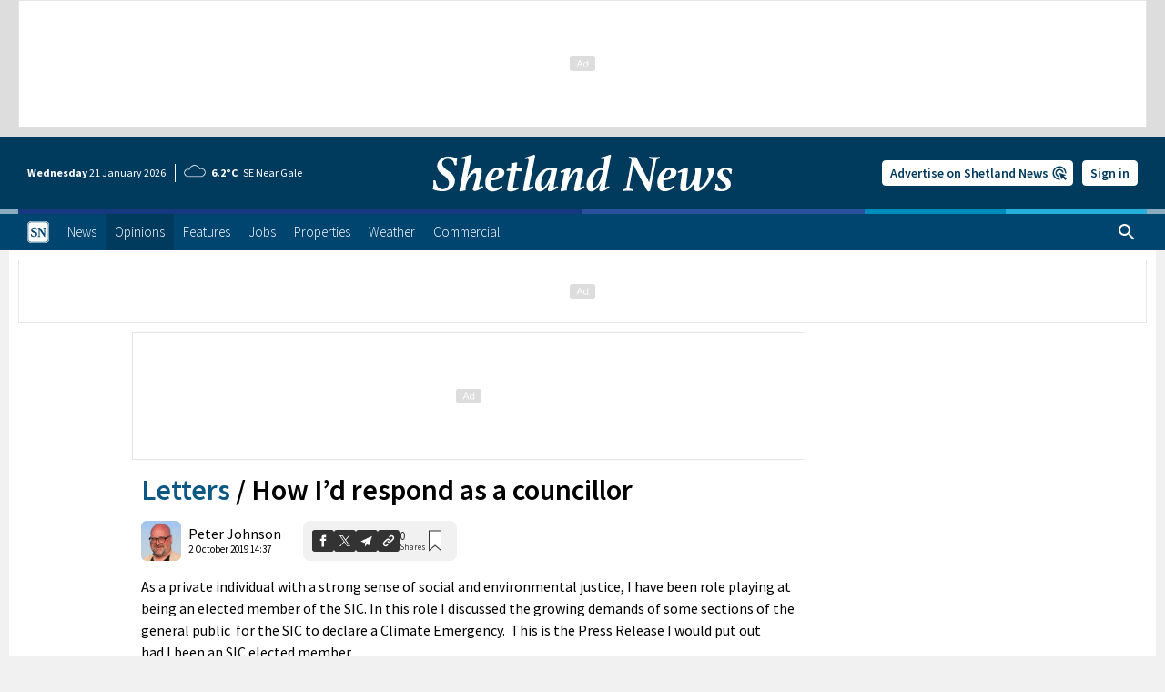

--- FILE ---
content_type: text/html; charset=UTF-8
request_url: https://www.shetnews.co.uk/2019/10/02/how-id-respond-as-a-councillor/
body_size: 51777
content:
<!doctype html>
<html lang="en-GB" class="no-js">
<head prefix="og: http://ogp.me/ns# fb: http://ogp.me/ns/fb# website: http://ogp.me/ns/website# article: http://ogp.me/ns/article#">
    <meta charset="UTF-8"/>
    <meta name="viewport" content="width=device-width, initial-scale=1, maximum-scale=2, user-scalable=1"/>
    <meta name="format-detection" content="telephone=no"/>
    <meta name="google-adsense-account" content="ca-pub-4736525304400627">
    <link rel="manifest" href="/manifest.webmanifest"/>
    <meta name="keywords" content="letters,Vic,Thomas"/>
    <meta name="description" content="As a private individual with a strong sense of social and environmental justice, I have been role playing at being an elected member of the SIC. In this..."/>
    <title>How I&#8217;d respond as a councillor | Shetland News</title>
    <meta property="og:image" content="https://www.shetnews.co.uk/wp-content/uploads/2018/11/181110-letters.jpg"/>
    <meta property="og:image:width" content="1000"/>
    <meta property="og:image:height" content="594"/>
    <meta property="og:image:type" content="image/jpeg"/>
    <meta property="og:image:alt" content="Sn letters - letter at Shetlandnews."/>
    <meta property="fb:app_id" content="1050886498274150"/>
    <meta property="fb:pages" content="213083319560"/>
    <meta property="og:site_name" content="Shetland News"/>
    <meta property="og:title" content="How I&#8217;d respond as a councillor"/>
    <meta property="og:type" content="article"/>
    <meta property="og:description" content="As a private individual with a strong sense of social and environmental justice, I have been role playing at being an elected member of the SIC. In this..."/>
    <meta property="og:url" content="https://www.shetnews.co.uk/2019/10/02/how-id-respond-as-a-councillor/"/>
    <meta property="article:publisher" content="https://www.facebook.com/shetlandnews"/>
    <meta property="article:published_time" content="2019-10-02T14:37:56Z"/>
    <meta property="article:section" content="Letters"/>
    <meta name="twitter:image" content="https://www.shetnews.co.uk/wp-content/uploads/2018/11/181110-letters.jpg"/>
    <meta name="twitter:card" content="summary_large_image"/>
    <meta name="twitter:title" content="How I&#8217;d respond as a councillor"/>
    <meta name="twitter:description" content="As a private individual with a strong sense of social and environmental justice, I have been role playing at being an elected member of the SIC. In this..."/>
    <meta name="twitter:site" content="@shetnews"/>
    
    <link rel="profile" href="http://gmpg.org/xfn/11"/>
	<style>img:is([sizes="auto" i], [sizes^="auto," i]) { contain-intrinsic-size: 3000px 1500px }</style>
	<link rel='dns-prefetch' href='//pagead2.googlesyndication.com' />
<link rel='dns-prefetch' href='//www.shetnews.co.uk' />
<link rel='dns-prefetch' href='//clickiocmp.com' />
<link rel='dns-prefetch' href='//platform-api.sharethis.com' />
<link rel='dns-prefetch' href='//cdn.onesignal.com' />
<link rel='stylesheet' id='style-css' href='https://www.shetnews.co.uk/wp-content/themes/shetlandnews/css/style.min.css?ver=5.0.25' type='text/css' media='all' />
<style id='exchange-resize-inline-css' type='text/css'>
#custom_html-1,#custom_html-2,#exchange-47,#exchange-48{display:none}@media screen and (min-width:760px) and (max-width:1009px){#custom_html-1,#exchange-47,#exchange-48{display:block}}@media screen and (min-width:1010px){#custom_html-2{display:block}}
</style>
<script id="no-js-js-after">
document.documentElement.classList.remove('no-js');
</script>
<script id="variables-js-after">
/* <![CDATA[ */
var siteVars={"contactForm":"https:\/\/www.shetnews.co.uk\/wp-content\/themes\/shetlandnews\/includes\/form\/submit.php","ajax":"https:\/\/www.shetnews.co.uk\/wp-admin\/admin-ajax.php","bookmarks":"https:\/\/www.shetnews.co.uk\/wp-json\/account\/v1\/bookmarks","notification":"https:\/\/www.shetnews.co.uk\/wp-json\/account\/v1\/notification","stripe":"https:\/\/www.shetnews.co.uk\/wp-json\/stripe\/v1\/pay","tide":"https:\/\/www.shetnews.co.uk\/wp-json\/weather\/v1\/tide","menu":"https:\/\/www.shetnews.co.uk\/wp-json\/menu","search":"https:\/\/www.shetnews.co.uk\/wp-json\/search\/v1\/posts","job":"https:\/\/www.shetnews.co.uk\/wp-json\/search\/v1\/job","property":"https:\/\/www.shetnews.co.uk\/wp-json\/search\/v1\/property","event":"https:\/\/www.shetnews.co.uk\/wp-json\/search\/v1\/event","domain":"shetnews.co.uk","news":"https:\/\/www.shetnews.co.uk","account":"https:\/\/account.shetnews.co.uk","stripePaymentKey":"pk_live_51DbqCFGIJeFGp5bdd5xpLZRCEI0096twSkRKOywsstvbqFIFKZva2dkd8vUJhi56jJp795QxOyiOgukRkjKfLNQj00UhoEJFqo","recaptchaKey":"6LfBX-oUAAAAAB4ywD7rOW8ji9RPp_9HjMNFWBvb","googleAnalyticsId":"G-H7D4B2RPE2","infiniteScrollId":"r2ZC5wgN","env":"production","spinner":{"length":4,"width":1.5,"radius":4,"rotate":4,"direction":1,"shadow":false,"zIndex":10},"parentPath":"https:\/\/www.shetnews.co.uk\/category\/opinions\/letters\/","title":"How I&#8217;d respond as a councillor","id":43153};
/* ]]> */
</script>
<script id="console-message-js-after">
try{window.console.log("%cShetland News Online Ltd.\n%cShetland's internet-only daily newspaper & digest.\n%chttps://www.shetnews.co.uk/contact-us/%c\n","font-family: Source Sans Pro, serif; font-size: 24px; color: #008cba","font-family: Source Sans Pro, serif; font-size: 16px; color: #767676","font-family: Source Sans Pro, serif; font-size: 11px; text-decoration: underline; line-height: 1.2rem; color: #767676","")}finally{}
</script>
<script async crossorigin="anonymous" src="https://pagead2.googlesyndication.com/pagead/js/adsbygoogle.js?client=ca-pub-4736525304400627" id="adsense-js"></script>
<script id="clickio-tcf-stub-js-after">
!function(){"use strict";function t(r){return t="function"==typeof Symbol&&"symbol"==typeof Symbol.iterator?function(t){return typeof t}:function(t){return t&&"function"==typeof Symbol&&t.constructor===Symbol&&t!==Symbol.prototype?"symbol":typeof t},t(r)}var r="undefined"!=typeof globalThis?globalThis:"undefined"!=typeof window?window:"undefined"!=typeof global?global:"undefined"!=typeof self?self:{};function n(t,r){return t(r={exports:{}},r.exports),r.exports}var e,o,i=function(t){return t&&t.Math===Math&&t},u=i("object"==typeof globalThis&&globalThis)||i("object"==typeof window&&window)||i("object"==typeof self&&self)||i("object"==typeof r&&r)||i("object"==typeof r&&r)||function(){return this}()||Function("return this")(),c=function(t){try{return!!t()}catch(t){return!0}},a=!c((function(){return 7!==Object.defineProperty({},1,{get:function(){return 7}})[1]})),f=!c((function(){var t=function(){}.bind();return"function"!=typeof t||t.hasOwnProperty("prototype")})),s=Function.prototype.call,l=f?s.bind(s):function(){return s.apply(s,arguments)},p={}.propertyIsEnumerable,y=Object.getOwnPropertyDescriptor,v={f:y&&!p.call({1:2},1)?function(t){var r=y(this,t);return!!r&&r.enumerable}:p},b=function(t,r){return{enumerable:!(1&t),configurable:!(2&t),writable:!(4&t),value:r}},g=Function.prototype,d=g.call,h=f&&g.bind.bind(d,d),m=f?h:function(t){return function(){return d.apply(t,arguments)}},S=m({}.toString),w=m("".slice),O=function(t){return w(S(t),8,-1)},j=Object,P=m("".split),T=c((function(){return!j("z").propertyIsEnumerable(0)}))?function(t){return"String"===O(t)?P(t,""):j(t)}:j,L=function(t){return null==t},A=TypeError,_=function(t){if(L(t))throw new A("Can't call method on "+t);return t},E=function(t){return T(_(t))},F="object"==typeof document&&document.all,I={all:F,IS_HTMLDDA:void 0===F&&void 0!==F},M=I.all,k=I.IS_HTMLDDA?function(t){return"function"==typeof t||t===M}:function(t){return"function"==typeof t},C=I.all,D=I.IS_HTMLDDA?function(t){return"object"==typeof t?null!==t:k(t)||t===C}:function(t){return"object"==typeof t?null!==t:k(t)},R=function(t,r){return arguments.length<2?(n=u[t],k(n)?n:void 0):u[t]&&u[t][r];var n},x=m({}.isPrototypeOf),N="undefined"!=typeof navigator&&String(navigator.userAgent)||"",G=u.process,V=u.Deno,z=G&&G.versions||V&&V.version,B=z&&z.v8;B&&(o=(e=B.split("."))[0]>0&&e[0]<4?1:+(e[0]+e[1])),!o&&N&&(!(e=N.match(/Edge\/(\d+)/))||e[1]>=74)&&(e=N.match(/Chrome\/(\d+)/))&&(o=+e[1]);var H=o,U=u.String,W=!!Object.getOwnPropertySymbols&&!c((function(){var t=Symbol("symbol detection");return!U(t)||!(Object(t)instanceof Symbol)||!Symbol.sham&&H&&H<41})),$=W&&!Symbol.sham&&"symbol"==typeof Symbol.iterator,J=Object,X=$?function(t){return"symbol"==typeof t}:function(t){var r=R("Symbol");return k(r)&&x(r.prototype,J(t))},Y=String,q=function(t){try{return Y(t)}catch(t){return"Object"}},K=TypeError,Q=function(t){if(k(t))return t;throw new K(q(t)+" is not a function")},Z=TypeError,tt=Object.defineProperty,rt=function(t,r){try{tt(u,t,{value:r,configurable:!0,writable:!0})}catch(n){u[t]=r}return r},nt="__core-js_shared__",et=u[nt]||rt(nt,{}),ot=n((function(t){(t.exports=function(t,r){return et[t]||(et[t]=void 0!==r?r:{})})("versions",[]).push({version:"3.33.3",mode:"global",copyright:"© 2014-2023 Denis Pushkarev (zloirock.ru)",license:"https://github.com/zloirock/core-js/blob/v3.33.3/LICENSE",source:"https://github.com/zloirock/core-js"})})),it=Object,ut=function(t){return it(_(t))},ct=m({}.hasOwnProperty),at=Object.hasOwn||function(t,r){return ct(ut(t),r)},ft=0,st=Math.random(),lt=m(1..toString),pt=function(t){return"Symbol("+(void 0===t?"":t)+")_"+lt(++ft+st,36)},yt=u.Symbol,vt=ot("wks"),bt=$?yt.for||yt:yt&&yt.withoutSetter||pt,gt=function(t){return at(vt,t)||(vt[t]=W&&at(yt,t)?yt[t]:bt("Symbol."+t)),vt[t]},dt=TypeError,ht=gt("toPrimitive"),mt=function(t){var r=function(t,r){if(!D(t)||X(t))return t;var n,e,o=(n=t[ht],L(n)?void 0:Q(n));if(o){if(void 0===r&&(r="default"),e=l(o,t,r),!D(e)||X(e))return e;throw new dt("Can't convert object to primitive value")}return void 0===r&&(r="number"),function(t,r){var n,e;if("string"===r&&k(n=t.toString)&&!D(e=l(n,t)))return e;if(k(n=t.valueOf)&&!D(e=l(n,t)))return e;if("string"!==r&&k(n=t.toString)&&!D(e=l(n,t)))return e;throw new Z("Can't convert object to primitive value")}(t,r)}(t,"string");return X(r)?r:r+""},St=u.document,wt=D(St)&&D(St.createElement),Ot=function(t){return wt?St.createElement(t):{}},jt=!a&&!c((function(){return 7!==Object.defineProperty(Ot("div"),"a",{get:function(){return 7}}).a})),Pt=Object.getOwnPropertyDescriptor,Tt={f:a?Pt:function(t,r){if(t=E(t),r=mt(r),jt)try{return Pt(t,r)}catch(t){}if(at(t,r))return b(!l(v.f,t,r),t[r])}},Lt=a&&c((function(){return 42!==Object.defineProperty((function(){}),"prototype",{value:42,writable:!1}).prototype})),At=String,_t=TypeError,Et=function(t){if(D(t))return t;throw new _t(At(t)+" is not an object")},Ft=TypeError,It=Object.defineProperty,Mt=Object.getOwnPropertyDescriptor,kt="enumerable",Ct="configurable",Dt="writable",Rt={f:a?Lt?function(t,r,n){if(Et(t),r=mt(r),Et(n),"function"==typeof t&&"prototype"===r&&"value"in n&&Dt in n&&!n[Dt]){var e=Mt(t,r);e&&e[Dt]&&(t[r]=n.value,n={configurable:Ct in n?n[Ct]:e[Ct],enumerable:kt in n?n[kt]:e[kt],writable:!1})}return It(t,r,n)}:It:function(t,r,n){if(Et(t),r=mt(r),Et(n),jt)try{return It(t,r,n)}catch(t){}if("get"in n||"set"in n)throw new Ft("Accessors not supported");return"value"in n&&(t[r]=n.value),t}},xt=a?function(t,r,n){return Rt.f(t,r,b(1,n))}:function(t,r,n){return t[r]=n,t},Nt=Function.prototype,Gt=a&&Object.getOwnPropertyDescriptor,Vt=at(Nt,"name"),zt={EXISTS:Vt,PROPER:Vt&&"something"===function(){}.name,CONFIGURABLE:Vt&&(!a||a&&Gt(Nt,"name").configurable)},Bt=m(Function.toString);k(et.inspectSource)||(et.inspectSource=function(t){return Bt(t)});var Ht,Ut,Wt,$t=et.inspectSource,Jt=u.WeakMap,Xt=k(Jt)&&/native code/.test(String(Jt)),Yt=ot("keys"),qt=function(t){return Yt[t]||(Yt[t]=pt(t))},Kt={},Qt="Object already initialized",Zt=u.TypeError,tr=u.WeakMap;if(Xt||et.state){var rr=et.state||(et.state=new tr);rr.get=rr.get,rr.has=rr.has,rr.set=rr.set,Ht=function(t,r){if(rr.has(t))throw new Zt(Qt);return r.facade=t,rr.set(t,r),r},Ut=function(t){return rr.get(t)||{}},Wt=function(t){return rr.has(t)}}else{var nr=qt("state");Kt[nr]=!0,Ht=function(t,r){if(at(t,nr))throw new Zt(Qt);return r.facade=t,xt(t,nr,r),r},Ut=function(t){return at(t,nr)?t[nr]:{}},Wt=function(t){return at(t,nr)}}var er={set:Ht,get:Ut,has:Wt,enforce:function(t){return Wt(t)?Ut(t):Ht(t,{})},getterFor:function(t){return function(r){var n;if(!D(r)||(n=Ut(r)).type!==t)throw new Zt("Incompatible receiver, "+t+" required");return n}}},or=n((function(t){var r=zt.CONFIGURABLE,n=er.enforce,e=er.get,o=String,i=Object.defineProperty,u=m("".slice),f=m("".replace),s=m([].join),l=a&&!c((function(){return 8!==i((function(){}),"length",{value:8}).length})),p=String(String).split("String"),y=t.exports=function(t,e,c){"Symbol("===u(o(e),0,7)&&(e="["+f(o(e),/^Symbol\(([^)]*)\)/,"$1")+"]"),c&&c.getter&&(e="get "+e),c&&c.setter&&(e="set "+e),(!at(t,"name")||r&&t.name!==e)&&(a?i(t,"name",{value:e,configurable:!0}):t.name=e),l&&c&&at(c,"arity")&&t.length!==c.arity&&i(t,"length",{value:c.arity});try{c&&at(c,"constructor")&&c.constructor?a&&i(t,"prototype",{writable:!1}):t.prototype&&(t.prototype=void 0)}catch(t){}var y=n(t);return at(y,"source")||(y.source=s(p,"string"==typeof e?e:"")),t};Function.prototype.toString=y((function(){return k(this)&&e(this).source||$t(this)}),"toString")})),ir=function(t,r,n,e){e||(e={});var o=e.enumerable,i=void 0!==e.name?e.name:r;if(k(n)&&or(n,i,e),e.global)o?t[r]=n:rt(r,n);else{try{e.unsafe?t[r]&&(o=!0):delete t[r]}catch(t){}o?t[r]=n:Rt.f(t,r,{value:n,enumerable:!1,configurable:!e.nonConfigurable,writable:!e.nonWritable})}return t},ur=Math.ceil,cr=Math.floor,ar=Math.trunc||function(t){var r=+t;return(r>0?cr:ur)(r)},fr=function(t){var r=+t;return r!=r||0===r?0:ar(r)},sr=Math.max,lr=Math.min,pr=function(t,r){var n=fr(t);return n<0?sr(n+r,0):lr(n,r)},yr=Math.min,vr=function(t){return(r=t.length)>0?yr(fr(r),9007199254740991):0;var r},br=function(t){return function(r,n,e){var o,i=E(r),u=vr(i),c=pr(e,u);if(t&&n!=n){for(;u>c;)if((o=i[c++])!=o)return!0}else for(;u>c;c++)if((t||c in i)&&i[c]===n)return t||c||0;return!t&&-1}},gr=(br(!0),br(!1)),dr=m([].push),hr=function(t,r){var n,e=E(t),o=0,i=[];for(n in e)!at(Kt,n)&&at(e,n)&&dr(i,n);for(;r.length>o;)at(e,n=r[o++])&&(~gr(i,n)||dr(i,n));return i},mr=["constructor","hasOwnProperty","isPrototypeOf","propertyIsEnumerable","toLocaleString","toString","valueOf"],Sr=mr.concat("length","prototype"),wr={f:Object.getOwnPropertyNames||function(t){return hr(t,Sr)}},Or={f:Object.getOwnPropertySymbols},jr=m([].concat),Pr=R("Reflect","ownKeys")||function(t){var r=wr.f(Et(t)),n=Or.f;return n?jr(r,n(t)):r},Tr=function(t,r,n){for(var e=Pr(r),o=Rt.f,i=Tt.f,u=0;u<e.length;u++){var c=e[u];at(t,c)||n&&at(n,c)||o(t,c,i(r,c))}},Lr=/#|\.prototype\./,Ar=function(t,r){var n=Er[_r(t)];return n===Ir||n!==Fr&&(k(r)?c(r):!!r)},_r=Ar.normalize=function(t){return String(t).replace(Lr,".").toLowerCase()},Er=Ar.data={},Fr=Ar.NATIVE="N",Ir=Ar.POLYFILL="P",Mr=Ar,kr=Tt.f,Cr=function(t,r){var n,e,o,i,c,a=t.target,f=t.global,s=t.stat;if(n=f?u:s?u[a]||rt(a,{}):(u[a]||{}).prototype)for(e in r){if(i=r[e],o=t.dontCallGetSet?(c=kr(n,e))&&c.value:n[e],!Mr(f?e:a+(s?".":"#")+e,t.forced)&&void 0!==o){if(typeof i==typeof o)continue;Tr(i,o)}(t.sham||o&&o.sham)&&xt(i,"sham",!0),ir(n,e,i,t)}},Dr={};Dr[gt("toStringTag")]="z";var Rr,xr="[object z]"===String(Dr),Nr=gt("toStringTag"),Gr=Object,Vr="Arguments"===O(function(){return arguments}()),zr=xr?O:function(t){var r,n,e;return void 0===t?"Undefined":null===t?"Null":"string"==typeof(n=function(t,r){try{return t[r]}catch(t){}}(r=Gr(t),Nr))?n:Vr?O(r):"Object"===(e=O(r))&&k(r.callee)?"Arguments":e},Br=String,Hr=function(t){if("Symbol"===zr(t))throw new TypeError("Cannot convert a Symbol value to a string");return Br(t)},Ur=Object.keys||function(t){return hr(t,mr)},Wr=a&&!Lt?Object.defineProperties:function(t,r){Et(t);for(var n,e=E(r),o=Ur(r),i=o.length,u=0;i>u;)Rt.f(t,n=o[u++],e[n]);return t},$r={f:Wr},Jr=R("document","documentElement"),Xr="prototype",Yr="script",qr=qt("IE_PROTO"),Kr=function(){},Qr=function(t){return"<"+Yr+">"+t+"</"+Yr+">"},Zr=function(t){t.write(Qr("")),t.close();var r=t.parentWindow.Object;return t=null,r},tn=function(){try{Rr=new ActiveXObject("htmlfile")}catch(t){}var t,r,n;tn="undefined"!=typeof document?document.domain&&Rr?Zr(Rr):(r=Ot("iframe"),n="java"+Yr+":",r.style.display="none",Jr.appendChild(r),r.src=String(n),(t=r.contentWindow.document).open(),t.write(Qr("document.F=Object")),t.close(),t.F):Zr(Rr);for(var e=mr.length;e--;)delete tn[Xr][mr[e]];return tn()};Kt[qr]=!0;var rn=Object.create||function(t,r){var n;return null!==t?(Kr[Xr]=Et(t),n=new Kr,Kr[Xr]=null,n[qr]=t):n=tn(),void 0===r?n:$r.f(n,r)},nn=Array,en=Math.max,on=wr.f,un="object"==typeof window&&window&&Object.getOwnPropertyNames?Object.getOwnPropertyNames(window):[],cn={f:function(t){return un&&"Window"===O(t)?function(t){try{return on(t)}catch(t){return function(t,r,n){for(var e,o,i,u,c=vr(t),a=pr(void 0,c),f=pr(c,c),s=nn(en(f-a,0)),l=0;a<f;a++,l++)e=s,o=l,i=t[a],(u=mt(o))in e?Rt.f(e,u,b(0,i)):e[u]=i;return s.length=l,s}(un)}}(t):on(E(t))}},an=function(t,r,n){return n.get&&or(n.get,r,{getter:!0}),n.set&&or(n.set,r,{setter:!0}),Rt.f(t,r,n)},fn={f:gt},sn=u,ln=Rt.f,pn=function(t){var r=sn.Symbol||(sn.Symbol={});at(r,t)||ln(r,t,{value:fn.f(t)})},yn=Rt.f,vn=gt("toStringTag"),bn=function(t,r,n){t&&!n&&(t=t.prototype),t&&!at(t,vn)&&yn(t,vn,{configurable:!0,value:r})},gn=function(t){if("Function"===O(t))return m(t)},dn=gn(gn.bind),hn=Array.isArray||function(t){return"Array"===O(t)},mn=function(){},Sn=[],wn=R("Reflect","construct"),On=/^\s*(?:class|function)\b/,jn=m(On.exec),Pn=!On.test(mn),Tn=function(t){if(!k(t))return!1;try{return wn(mn,Sn,t),!0}catch(t){return!1}},Ln=function(t){if(!k(t))return!1;switch(zr(t)){case"AsyncFunction":case"GeneratorFunction":case"AsyncGeneratorFunction":return!1}try{return Pn||!!jn(On,$t(t))}catch(t){return!0}};Ln.sham=!0;var An=!wn||c((function(){var t;return Tn(Tn.call)||!Tn(Object)||!Tn((function(){t=!0}))||t}))?Ln:Tn,_n=gt("species"),En=Array,Fn=function(t,r){return new(function(t){var r;return hn(t)&&(r=t.constructor,(An(r)&&(r===En||hn(r.prototype))||D(r)&&null===(r=r[_n]))&&(r=void 0)),void 0===r?En:r}(t))(0===r?0:r)},In=m([].push),Mn=function(t){var r=1===t,n=2===t,e=3===t,o=4===t,i=6===t,u=7===t,c=5===t||i;return function(a,s,l,p){for(var y,v,b=ut(a),g=T(b),d=function(t,r){return Q(t),void 0===r?t:f?dn(t,r):function(){return t.apply(r,arguments)}}(s,l),h=vr(g),m=0,S=p||Fn,w=r?S(a,h):n||u?S(a,0):void 0;h>m;m++)if((c||m in g)&&(v=d(y=g[m],m,b),t))if(r)w[m]=v;else if(v)switch(t){case 3:return!0;case 5:return y;case 6:return m;case 2:In(w,y)}else switch(t){case 4:return!1;case 7:In(w,y)}return i?-1:e||o?o:w}},kn=[Mn(0),Mn(1),Mn(2),Mn(3),Mn(4),Mn(5),Mn(6),Mn(7)][0],Cn=qt("hidden"),Dn="Symbol",Rn="prototype",xn=er.set,Nn=er.getterFor(Dn),Gn=Object[Rn],Vn=u.Symbol,zn=Vn&&Vn[Rn],Bn=u.RangeError,Hn=u.TypeError,Un=u.QObject,Wn=Tt.f,$n=Rt.f,Jn=cn.f,Xn=v.f,Yn=m([].push),qn=ot("symbols"),Kn=ot("op-symbols"),Qn=ot("wks"),Zn=!Un||!Un[Rn]||!Un[Rn].findChild,te=function(t,r,n){var e=Wn(Gn,r);e&&delete Gn[r],$n(t,r,n),e&&t!==Gn&&$n(Gn,r,e)},re=a&&c((function(){return 7!==rn($n({},"a",{get:function(){return $n(this,"a",{value:7}).a}})).a}))?te:$n,ne=function(t,r){var n=qn[t]=rn(zn);return xn(n,{type:Dn,tag:t,description:r}),a||(n.description=r),n},ee=function(t,r,n){t===Gn&&ee(Kn,r,n),Et(t);var e=mt(r);return Et(n),at(qn,e)?(n.enumerable?(at(t,Cn)&&t[Cn][e]&&(t[Cn][e]=!1),n=rn(n,{enumerable:b(0,!1)})):(at(t,Cn)||$n(t,Cn,b(1,{})),t[Cn][e]=!0),re(t,e,n)):$n(t,e,n)},oe=function(t,r){Et(t);var n=E(r),e=Ur(n).concat(ae(n));return kn(e,(function(r){a&&!l(ie,n,r)||ee(t,r,n[r])})),t},ie=function(t){var r=mt(t),n=l(Xn,this,r);return!(this===Gn&&at(qn,r)&&!at(Kn,r))&&(!(n||!at(this,r)||!at(qn,r)||at(this,Cn)&&this[Cn][r])||n)},ue=function(t,r){var n=E(t),e=mt(r);if(n!==Gn||!at(qn,e)||at(Kn,e)){var o=Wn(n,e);return!o||!at(qn,e)||at(n,Cn)&&n[Cn][e]||(o.enumerable=!0),o}},ce=function(t){var r=Jn(E(t)),n=[];return kn(r,(function(t){at(qn,t)||at(Kt,t)||Yn(n,t)})),n},ae=function(t){var r=t===Gn,n=Jn(r?Kn:E(t)),e=[];return kn(n,(function(t){!at(qn,t)||r&&!at(Gn,t)||Yn(e,qn[t])})),e};W||(Vn=function(){if(x(zn,this))throw new Hn("Symbol is not a constructor");var t=arguments.length&&void 0!==arguments[0]?Hr(arguments[0]):void 0,r=pt(t),n=function(t){var e=void 0===this?u:this;e===Gn&&l(n,Kn,t),at(e,Cn)&&at(e[Cn],r)&&(e[Cn][r]=!1);var o=b(1,t);try{re(e,r,o)}catch(t){if(!(t instanceof Bn))throw t;te(e,r,o)}};return a&&Zn&&re(Gn,r,{configurable:!0,set:n}),ne(r,t)},zn=Vn[Rn],ir(zn,"toString",(function(){return Nn(this).tag})),ir(Vn,"withoutSetter",(function(t){return ne(pt(t),t)})),v.f=ie,Rt.f=ee,$r.f=oe,Tt.f=ue,wr.f=cn.f=ce,Or.f=ae,fn.f=function(t){return ne(gt(t),t)},a&&(an(zn,"description",{configurable:!0,get:function(){return Nn(this).description}}),ir(Gn,"propertyIsEnumerable",ie,{unsafe:!0}))),Cr({global:!0,constructor:!0,wrap:!0,forced:!W,sham:!W},{Symbol:Vn}),kn(Ur(Qn),(function(t){pn(t)})),Cr({target:Dn,stat:!0,forced:!W},{useSetter:function(){Zn=!0},useSimple:function(){Zn=!1}}),Cr({target:"Object",stat:!0,forced:!W,sham:!a},{create:function(t,r){return void 0===r?rn(t):oe(rn(t),r)},defineProperty:ee,defineProperties:oe,getOwnPropertyDescriptor:ue}),Cr({target:"Object",stat:!0,forced:!W},{getOwnPropertyNames:ce}),function(){var t=R("Symbol"),r=t&&t.prototype,n=r&&r.valueOf,e=gt("toPrimitive");r&&!r[e]&&ir(r,e,(function(t){return l(n,this)}),{arity:1})}(),bn(Vn,Dn),Kt[Cn]=!0;var fe=W&&!!Symbol.for&&!!Symbol.keyFor,se=ot("string-to-symbol-registry"),le=ot("symbol-to-string-registry");Cr({target:"Symbol",stat:!0,forced:!fe},{for:function(t){var r=Hr(t);if(at(se,r))return se[r];var n=R("Symbol")(r);return se[r]=n,le[n]=r,n}});var pe=ot("symbol-to-string-registry");Cr({target:"Symbol",stat:!0,forced:!fe},{keyFor:function(t){if(!X(t))throw new TypeError(q(t)+" is not a symbol");if(at(pe,t))return pe[t]}});var ye=Function.prototype,ve=ye.apply,be=ye.call,ge="object"==typeof Reflect&&Reflect.apply||(f?be.bind(ve):function(){return be.apply(ve,arguments)}),de=m([].slice),he=m([].push),me=String,Se=R("JSON","stringify"),we=m(/./.exec),Oe=m("".charAt),je=m("".charCodeAt),Pe=m("".replace),Te=m(1..toString),Le=/[\uD800-\uDFFF]/g,Ae=/^[\uD800-\uDBFF]$/,_e=/^[\uDC00-\uDFFF]$/,Ee=!W||c((function(){var t=R("Symbol")("stringify detection");return"[null]"!==Se([t])||"{}"!==Se({a:t})||"{}"!==Se(Object(t))})),Fe=c((function(){return'"\udf06\ud834"'!==Se("\uDF06\uD834")||'"\udead"'!==Se("\uDEAD")})),Ie=function(t,r){var n=de(arguments),e=function(t){if(k(t))return t;if(hn(t)){for(var r=t.length,n=[],e=0;e<r;e++){var o=t[e];"string"==typeof o?he(n,o):"number"!=typeof o&&"Number"!==O(o)&&"String"!==O(o)||he(n,Hr(o))}var i=n.length,u=!0;return function(t,r){if(u)return u=!1,r;if(hn(this))return r;for(var e=0;e<i;e++)if(n[e]===t)return r}}}(r);if(k(e)||void 0!==t&&!X(t))return n[1]=function(t,r){if(k(e)&&(r=l(e,this,me(t),r)),!X(r))return r},ge(Se,null,n)},Me=function(t,r,n){var e=Oe(n,r-1),o=Oe(n,r+1);return we(Ae,t)&&!we(_e,o)||we(_e,t)&&!we(Ae,e)?"\\u"+Te(je(t,0),16):t};Se&&Cr({target:"JSON",stat:!0,arity:3,forced:Ee||Fe},{stringify:function(t,r,n){var e=de(arguments),o=ge(Ee?Ie:Se,null,e);return Fe&&"string"==typeof o?Pe(o,Le,Me):o}});var ke=!W||c((function(){Or.f(1)}));Cr({target:"Object",stat:!0,forced:ke},{getOwnPropertySymbols:function(t){var r=Or.f;return r?r(ut(t)):[]}});var Ce=u.Symbol,De=Ce&&Ce.prototype;if(a&&k(Ce)&&(!("description"in De)||void 0!==Ce().description)){var Re={},xe=function(){var t=arguments.length<1||void 0===arguments[0]?void 0:Hr(arguments[0]),r=x(De,this)?new Ce(t):void 0===t?Ce():Ce(t);return""===t&&(Re[r]=!0),r};Tr(xe,Ce),xe.prototype=De,De.constructor=xe;var Ne="Symbol(description detection)"===String(Ce("description detection")),Ge=m(De.valueOf),Ve=m(De.toString),ze=/^Symbol\((.*)\)[^)]+$/,Be=m("".replace),He=m("".slice);an(De,"description",{configurable:!0,get:function(){var t=Ge(this);if(at(Re,t))return"";var r=Ve(t),n=Ne?He(r,7,-1):Be(r,ze,"$1");return""===n?void 0:n}}),Cr({global:!0,constructor:!0,forced:!0},{Symbol:xe})}var Ue=xr?{}.toString:function(){return"[object "+zr(this)+"]"};xr||ir(Object.prototype,"toString",Ue,{unsafe:!0}),pn("iterator");var We=Rt.f,$e=gt("unscopables"),Je=Array.prototype;void 0===Je[$e]&&We(Je,$e,{configurable:!0,value:rn(null)});var Xe,Ye,qe,Ke=function(t){Je[$e][t]=!0},Qe={},Ze=!c((function(){function t(){}return t.prototype.constructor=null,Object.getPrototypeOf(new t)!==t.prototype})),to=qt("IE_PROTO"),ro=Object,no=ro.prototype,eo=Ze?ro.getPrototypeOf:function(t){var r=ut(t);if(at(r,to))return r[to];var n=r.constructor;return k(n)&&r instanceof n?n.prototype:r instanceof ro?no:null},oo=gt("iterator"),io=!1;[].keys&&("next"in(qe=[].keys())?(Ye=eo(eo(qe)))!==Object.prototype&&(Xe=Ye):io=!0);var uo=!D(Xe)||c((function(){var t={};return Xe[oo].call(t)!==t}));uo&&(Xe={}),k(Xe[oo])||ir(Xe,oo,(function(){return this}));var co={IteratorPrototype:Xe,BUGGY_SAFARI_ITERATORS:io},ao=co.IteratorPrototype,fo=function(){return this},so=String,lo=TypeError,po=Object.setPrototypeOf||("__proto__"in{}?function(){var t,r=!1,n={};try{(t=function(t,r,n){try{return m(Q(Object.getOwnPropertyDescriptor(t,"__proto__").set))}catch(t){}}(Object.prototype))(n,[]),r=n instanceof Array}catch(t){}return function(n,e){return Et(n),function(t){if("object"==typeof t||k(t))return t;throw new lo("Can't set "+so(t)+" as a prototype")}(e),r?t(n,e):n.__proto__=e,n}}():void 0),yo=zt.PROPER,vo=zt.CONFIGURABLE,bo=co.IteratorPrototype,go=co.BUGGY_SAFARI_ITERATORS,ho=gt("iterator"),mo="keys",So="values",wo="entries",Oo=function(){return this},jo=function(t,r,n,e,o,i,u){!function(t,r,n,e){var o=r+" Iterator";t.prototype=rn(ao,{next:b(1,n)}),bn(t,o,!1),Qe[o]=fo}(n,r,e);var c,a,f,s=function(t){if(t===o&&d)return d;if(!go&&t&&t in v)return v[t];switch(t){case mo:case So:case wo:return function(){return new n(this,t)}}return function(){return new n(this)}},p=r+" Iterator",y=!1,v=t.prototype,g=v[ho]||v["@@iterator"]||o&&v[o],d=!go&&g||s(o),h="Array"===r&&v.entries||g;if(h&&(c=eo(h.call(new t)))!==Object.prototype&&c.next&&(eo(c)!==bo&&(po?po(c,bo):k(c[ho])||ir(c,ho,Oo)),bn(c,p,!0)),yo&&o===So&&g&&g.name!==So&&(vo?xt(v,"name",So):(y=!0,d=function(){return l(g,this)})),o)if(a={values:s(So),keys:i?d:s(mo),entries:s(wo)},u)for(f in a)(go||y||!(f in v))&&ir(v,f,a[f]);else Cr({target:r,proto:!0,forced:go||y},a);return v[ho]!==d&&ir(v,ho,d,{name:o}),Qe[r]=d,a},Po=function(t,r){return{value:t,done:r}},To=Rt.f,Lo="Array Iterator",Ao=er.set,_o=er.getterFor(Lo),Eo=jo(Array,"Array",(function(t,r){Ao(this,{type:Lo,target:E(t),index:0,kind:r})}),(function(){var t=_o(this),r=t.target,n=t.index++;if(!r||n>=r.length)return t.target=void 0,Po(void 0,!0);switch(t.kind){case"keys":return Po(n,!1);case"values":return Po(r[n],!1)}return Po([n,r[n]],!1)}),"values"),Fo=Qe.Arguments=Qe.Array;if(Ke("keys"),Ke("values"),Ke("entries"),a&&"values"!==Fo.name)try{To(Fo,"name",{value:"values"})}catch(t){}var Io=m("".charAt),Mo=m("".charCodeAt),ko=m("".slice),Co=function(t){return function(r,n){var e,o,i=Hr(_(r)),u=fr(n),c=i.length;return u<0||u>=c?t?"":void 0:(e=Mo(i,u))<55296||e>56319||u+1===c||(o=Mo(i,u+1))<56320||o>57343?t?Io(i,u):e:t?ko(i,u,u+2):o-56320+(e-55296<<10)+65536}},Do=(Co(!1),Co(!0)),Ro="String Iterator",xo=er.set,No=er.getterFor(Ro);jo(String,"String",(function(t){xo(this,{type:Ro,string:Hr(t),index:0})}),(function(){var t,r=No(this),n=r.string,e=r.index;return e>=n.length?Po(void 0,!0):(t=Do(n,e),r.index+=t.length,Po(t,!1))}));var Go={CSSRuleList:0,CSSStyleDeclaration:0,CSSValueList:0,ClientRectList:0,DOMRectList:0,DOMStringList:0,DOMTokenList:1,DataTransferItemList:0,FileList:0,HTMLAllCollection:0,HTMLCollection:0,HTMLFormElement:0,HTMLSelectElement:0,MediaList:0,MimeTypeArray:0,NamedNodeMap:0,NodeList:1,PaintRequestList:0,Plugin:0,PluginArray:0,SVGLengthList:0,SVGNumberList:0,SVGPathSegList:0,SVGPointList:0,SVGStringList:0,SVGTransformList:0,SourceBufferList:0,StyleSheetList:0,TextTrackCueList:0,TextTrackList:0,TouchList:0},Vo=Ot("span").classList,zo=Vo&&Vo.constructor&&Vo.constructor.prototype,Bo=zo===Object.prototype?void 0:zo,Ho=gt("iterator"),Uo=gt("toStringTag"),Wo=Eo.values,$o=function(t,r){if(t){if(t[Ho]!==Wo)try{xt(t,Ho,Wo)}catch(r){t[Ho]=Wo}if(t[Uo]||xt(t,Uo,r),Go[r])for(var n in Eo)if(t[n]!==Eo[n])try{xt(t,n,Eo[n])}catch(r){t[n]=Eo[n]}}};for(var Jo in Go)$o(u[Jo]&&u[Jo].prototype,Jo);$o(Bo,"DOMTokenList");var Xo=zt.EXISTS,Yo=Function.prototype,qo=m(Yo.toString),Ko=/function\b(?:\s|\/\*[\S\s]*?\*\/|\/\/[^\n\r]*[\n\r]+)*([^\s(/]*)/,Qo=m(Ko.exec);a&&!Xo&&an(Yo,"name",{configurable:!0,get:function(){try{return Qo(Ko,qo(this))[1]}catch(t){return""}}});var Zo=c((function(){Ur(1)}));Cr({target:"Object",stat:!0,forced:Zo},{keys:function(t){return Ur(ut(t))}});var ti=n((function(r){function n(r){return(n="function"==typeof Symbol&&"symbol"==t(Symbol.iterator)?function(r){return t(r)}:function(r){return r&&"function"==typeof Symbol&&r.constructor===Symbol&&r!==Symbol.prototype?"symbol":t(r)})(r)}r.exports=function(){for(var t,r,e=[],o=window,i=o;i;){try{if(i.frames.__tcfapiLocator){t=i;break}}catch(t){}if(i===o.top)break;i=i.parent}t||(function t(){var r=o.document,n=!!o.frames.__tcfapiLocator;if(!n)if(r.body){var e=r.createElement("iframe");e.style.cssText="display:none",e.name="__tcfapiLocator",r.body.appendChild(e)}else setTimeout(t,5);return!n}(),o.__tcfapi=function(){for(var t=arguments.length,n=new Array(t),o=0;o<t;o++)n[o]=arguments[o];if(!n.length)return e;"setGdprApplies"===n[0]?n.length>3&&2===parseInt(n[1],10)&&"boolean"==typeof n[3]&&(r=n[3],"function"==typeof n[2]&&n[2]("set",!0)):"ping"===n[0]?"function"==typeof n[2]&&n[2]({gdprApplies:r,cmpLoaded:!1,cmpStatus:"stub"}):e.push(n)},o.addEventListener("message",(function(t){var r="string"==typeof t.data,e={};if(r)try{e=JSON.parse(t.data)}catch(t){}else e=t.data;var o="object"===n(e)&&null!==e?e.__tcfapiCall:null;o&&window.__tcfapi(o.command,o.version,(function(n,e){var i={__tcfapiReturn:{returnValue:n,success:e,callId:o.callId}};t&&t.source&&t.source.postMessage&&t.source.postMessage(r?JSON.stringify(i):i,"*")}),o.parameter)}),!1))}}));ti()}();
</script>
<script id="clickio-consent-js-after">
function gtag(){dataLayer.push(arguments)}window.dataLayer=window.dataLayer||[],function(){gtag("consent","default",{ad_storage:"granted",analytics_storage:"granted",functionality_storage:"granted",personalization_storage:"granted",security_storage:"granted",ad_user_data:"granted",ad_personalization:"granted",wait_for_update:1500}),gtag("consent","default",{region:["AT","BE","BG","HR","CY","CZ","DK","EE","FI","FR","DE","GR","HU","IS","IE","IT","LV","LI","LT","LU","MT","NL","NO","PL","PT","RO","SK","SI","ES","SE","GB","CH"],ad_storage:"denied",analytics_storage:"denied",functionality_storage:"denied",personalization_storage:"denied",security_storage:"denied",ad_user_data:"denied",ad_personalization:"denied",wait_for_update:1500}),gtag("set","ads_data_redaction",!0),gtag("set","url_passthrough",!1);const a={adStorage:{storageName:"ad_storage",serialNumber:0},analyticsStorage:{storageName:"analytics_storage",serialNumber:1},functionalityStorage:{storageName:"functionality_storage",serialNumber:2},personalizationStorage:{storageName:"personalization_storage",serialNumber:3},securityStorage:{storageName:"security_storage",serialNumber:4},adUserData:{storageName:"ad_user_data",serialNumber:5},adPersonalization:{storageName:"ad_personalization",serialNumber:6}};let e=localStorage.getItem("__lxG__consent__v2");if(e&&(e=JSON.parse(e),e&&e.cls_val&&(e=e.cls_val),e&&(e=e.split("|")),e&&e.length&&void 0!==typeof e[14]&&(e=e[14].split("").map((a=>a-0)),e.length))){let t={};Object.values(a).sort(((a,e)=>a.serialNumber-e.serialNumber)).forEach((a=>{t[a.storageName]=e[a.serialNumber]?"granted":"denied"})),gtag("consent","update",t)}Math.random()<.05&&window.dataLayer&&(window.dataLayer.some((a=>"js"===a[0]&&a[1]instanceof Date))||window.dataLayer.some((a=>"gtm.js"===a.event&&1==a["gtm.start"])))&&(document.head.appendChild(document.createElement("img")).src="//clickiocdn.com/utr/gtag/?sid=237349")}();
</script>
<script defer src="https://www.shetnews.co.uk/wp-content/themes/shetlandnews/js/spin.min.js?ver=4.1.2" id="spin-js"></script>
<script async src="//clickiocmp.com/t/consent_237349.js" id="clickio-js"></script>
<script src="https://www.shetnews.co.uk/wp-content/themes/shetlandnews/node_modules/jquery/dist/jquery.min.js?ver=3.7.1" id="jquery-js"></script>
<script defer src="https://www.shetnews.co.uk/wp-content/themes/shetlandnews/js/jquery.menu-aim.min.js?ver=1.0.0.1" id="jquery-menu-aim-js"></script>
<script defer src="https://www.shetnews.co.uk/wp-content/themes/shetlandnews/js/jquery.flexmenu.min.js?ver=1.4.2.1" id="jquery-flexmenu-js"></script>
<script defer src="https://www.shetnews.co.uk/wp-content/themes/shetlandnews/js/script.menu-aim.min.js?ver=5.0.25" id="script-menu-aim-js"></script>
<script defer src="https://www.shetnews.co.uk/wp-content/themes/shetlandnews/node_modules/waypoints/lib/noframework.waypoints.min.js?ver=4.0.1" id="waypoint-js"></script>
<script defer src="https://www.shetnews.co.uk/wp-content/themes/shetlandnews/node_modules/vanilla-lazyload/dist/lazyload.min.js?ver=8.10.0" id="lazyload-js"></script>
<script defer src="https://www.shetnews.co.uk/wp-content/themes/shetlandnews/node_modules/flickity/dist/flickity.pkgd.min.js?ver=2.3.0" id="flickity-js"></script>
<script defer src="https://www.shetnews.co.uk/wp-content/themes/shetlandnews/node_modules/flickity-fade/flickity-fade.js?ver=1.0.0" id="flickity-fade-js"></script>
<script defer src="https://www.shetnews.co.uk/wp-content/themes/shetlandnews/js/script.main.min.js?ver=5.0.25" id="script-main-js"></script>
<script defer src="https://www.shetnews.co.uk/wp-content/themes/shetlandnews/js/member-selector.min.js?ver=5.0.25" id="member-selector-js"></script>
<script defer src="//platform-api.sharethis.com/js/sharethis.js#property=5b605d9c78eb8b00113e340a&amp;product=custom-share-buttons" id="sharethis-js"></script>
<script src="https://www.shetnews.co.uk/wp-content/themes/shetlandnews/node_modules/@fancyapps/fancybox/dist/jquery.fancybox.min.js?ver=3.2.5" id="jquery-fancybox-js"></script>
<script id="video-lazyload-js-after">
lazyVideoObserver=function(){"use strict";function e(){let e=[...document.querySelectorAll("video.lazy")];if("IntersectionObserver"in window){let t=new IntersectionObserver((function(e){e.forEach((function(e){if(!0===e.isIntersecting){if(e.target.closest(".carousel-set")&&!1===e.target.closest(".carousel-set").classList.contains("flickity-enabled"))return;for(let t in e.target.children){let n=e.target.children[t];"string"==typeof n.tagName&&"SOURCE"===n.tagName&&(n.src=n.dataset.src)}e.target.load(),e.target.classList.remove("lazy"),t.unobserve(e.target)}}))}),{threshold:.1});e.forEach((function(e){t.observe(e)}))}}function t(){document.addEventListener("DOMContentLoaded",e)}return{init:e,onContentLoad:t}}(),lazyVideoObserver.onContentLoad();
</script>
<script id="script-account-js-after">
sn=function(){"use strict";function e(e){let t=document.cookie.match(`(^|;) ?${e}=([^;]*)(;|$)`);return t?t[2]:null}function t(e,t,n){let o="expires=0";if(n>0){let e=new Date;e.setTime(e.getTime()+864e5*n),o=`expires=${e.toGMTString()};`}document.cookie=`${e}=${t};path=/;domain=.${siteVars.domain};${o};secure;samesite=lax;`}function n(e){t(e,"",-1)}function o(e,t=null,n=null){e&&$.ajax({url:`${siteVars.ajax}?action=set_cookie&name=${e}${t?`&value=${t}`:""}${n?`&duration=${n}`:""}`})}function s(){h()&&($.ajax({url:`${siteVars.ajax}?action=account_token`}),I.account=null)}async function c(){if(x(),L(),!h())return w(),void l();if(I.account?.member||(S(),w()),k(),document.body.classList.contains("single"))try{let e=2;do{if(I.account.token=I.account?.token||await V("GET",`${siteVars.ajax}?action=account_token`),!I.account.token)throw new B("Token not retrievable");if(I.response=await q("GET",siteVars.bookmarks,"post",siteVars.id),I.response.hasOwnProperty("status")){"development"==siteVars.env&&console.log("Successfully retrieved post");break}if("development"==siteVars.env&&console.log("Attempting to retrieve post again"),1===e)throw new Error(I.response?.message??"No post response");I.account.token=!1,e--}while(e>0)}catch(e){console.error(`Error initialising account: ${e.message}`),e instanceof B&&l()}}async function a(){const e=new Promise((e=>{let t=0;const n=()=>{t++,I.response?e(!0):t>40?e(!1):setTimeout(n,100)};n()}));if(!await e)return;let t=document.getElementById("bookmark-state");I.response.status&&(t.className="true"),t.addEventListener("click",(function(){r(this)}),!1)}async function r(e){if("development"==siteVars.env&&console.log("bookmarkChangeState()"),I.status.bookmarkLoading)return;I.status.bookmarkLoading=!0;let t="true"==e.className;e.className=t?"false":"true";try{I.response=t?await q("DELETE",siteVars.bookmarks,"delete",siteVars.id):await q("POST",siteVars.bookmarks,"add",siteVars.id),"development"==siteVars.env&&console.log(`Bookmark state change: ${I.response.status}`),document.querySelector(`.account-mobile-${I.status.mode()} .bookmarks`).classList.remove("loaded"),I.list=null,I.status.menuLoaded=!1,document.documentElement.classList.contains("account-active")&&b()}catch(e){console.error(`Error changing bookmark state: ${e.message}`)}finally{e.className=I.response?I.response.status?"true":"false":t?"true":"false"}I.status.bookmarkLoading=!1}function l(){"development"==siteVars.env&&console.log("terminateAccount()"),i(),g(),s()}function i(){document.addEventListener("DOMContentLoaded",(function(){let e=document.getElementById("bookmark-state");e&&e.addEventListener("click",(function(){window.location=`${siteVars.account}?redirect_to=${N?.href||siteVars.news}`}))}))}function u(){O.stop(),document.querySelector("#bookmark-spinner").remove()}function m(){"development"==siteVars.env&&console.log("accountBookmarksInsertPosts()");let e=document.querySelector(`.account-mobile-${I.status.mode()} .bookmark-list`);e.querySelector(".bookmark-page").style.display="block",I.list.saved.slice(0,4).forEach((function(t){let n=`<picture><img width="45" height="45" class="wp-post-image" src="${t.image1a}" srcset="${t.image1a} 1x, ${t.image1b} 2x"></picture>`,o=`<div class="title"><h3><a class="overlay" href="${t.link}" title="${t.title}">${t.title}</h3></div>`,s=document.createElement("article");s.classList.add("minipanel"),s.innerHTML=`<div class="image"><span class="holding-image holding-sn">${n}</span></div>${o}`,e.appendChild(s)}))}function d(e){if(!e)return;let t=document.querySelector(`.account-mobile-${I.status.mode()} .bookmark-list`),n;t.querySelector(".bookmark-page").style.display="none";let o=document.createElement("div");o.classList.add("panel-error"),o.innerHTML=`<p>${e}</p>`,t.appendChild(o)}function g(){document.querySelector(".user-btn.signin-btn").style.display="block",document.querySelector(".user-btn.account-btn").style.display="none"}function y(){let e=document.querySelector(".section-account-in.account-mobile-true"),t=document.querySelector(".account-btn-selector"),n=e.cloneNode(!0);n.classList.remove("account-mobile-true"),n.classList.add("account-mobile-false"),t.after(n)}function k(){document.querySelector(".user-btn.signin-btn").style.display="none",document.querySelector(".user-btn.account-btn").style.display="block",Array.from(document.querySelectorAll(".section-account-out")).forEach((function(e){e.remove()})),document.querySelector(".section-map").classList.remove("flex-7-10"),document.querySelector(".section-map").classList.add("flex-1"),document.querySelector(".section-account-in").classList.add("account-mobile-true"),I.account.member&&(document.querySelector(".contribute-btn").style.display="none");let e=I.account.fname?I.account.fname:I.account.lname?I.account.lname:I.account.email;I.account.member?document.querySelector(".account-username").innerHTML=`Hello ${e}<br/><span>${I.account.description}</span>`:document.querySelector(".account-username").insertAdjacentHTML("afterbegin",`Hello ${e}<br/>`);let t=document.querySelector(".signout-btn a");t.href=`${t.href}?redirect_to=${N?.href||siteVars.news}`,y(),document.querySelector(".account-btn-selector").addEventListener("click",(function(){document.documentElement.classList.remove("menu-active"),document.documentElement.classList.toggle("account-active"),b()}),!1),document.querySelector(".account-btn > .account-btn-selector").addEventListener("keydown",(function(e){13===e.keyCode&&(document.documentElement.classList.remove("menu-active"),document.documentElement.classList.toggle("account-active"),b())}),!1),document.querySelector(".account-activate").addEventListener("click",(function(){b()}),!1),document.addEventListener("mouseup",(function(e){e.target.classList.contains("account-btn-selector")||document.querySelector(".section-account-in").contains(e.target)||document.querySelector("#account-menu").contains(e.target)||document.documentElement.classList.remove("account-active")})),window.addEventListener("scroll",(function(){document.documentElement.classList.remove("account-active")})),"interactive"===document.readyState||"complete"===document.readyState?f():document.addEventListener("DOMContentLoaded",(function(){f()}))}function f(){if(!I.account?.member)return;if("development"==siteVars.env)return;let e;document.body.classList.remove("alert-enabled-inline-member-2"),document.querySelectorAll(".sn-member").forEach((e=>{const t=e.closest(".widget_exchange-horizontal"),n=e.closest(".widget_exchange-carousel");if(t)e.closest(".exchange").remove();else if(n){const t=Flickity.data(n.querySelector(".carousel-set"));t?t.remove(e.closest(".exchange")):e.closest(".exchange").remove()}else e.closest(".exchange").remove()}))}async function b(){if(console.log(I.status),I.status.menuLoaded||I.status.menuLoading)return;I.status.modeLoaded=I.status.mode(),I.status.menuLoading=!0;let e=document.querySelector(`.account-mobile-${I.status.mode()} .bookmark-list`),t=document.querySelector(`.account-mobile-${I.status.mode()} .bookmarks`),n=document.querySelector(`.account-mobile-${I.status.mode()} .bookmark-list .bookmark-page`);t.classList.remove("loaded"),n.style.display="none";let o=e.querySelector(".panel-error"),s;o&&o.remove(),e.querySelectorAll(".minipanel").forEach((e=>{e.remove()}));let c=document.createElement("div"),a=e;c.id="bookmark-spinner",a.parentNode.insertBefore(c,a),O=new Spinner(siteVars.spinner).spin(document.getElementById("bookmark-spinner"));try{let e=2;do{if(I.account.token=I.account?.token||await V("GET",`${siteVars.ajax}?action=account_token`),!I.account.token)throw new B("Token not retrievable");if(I.list=I.list||await q("GET",siteVars.bookmarks,"list"),I.list.hasOwnProperty("saved")){"development"==siteVars.env&&console.log("Successfully retrieved list");break}if(console.log("Attempting to retrieve list again"),1===e)throw new Error(I.list?.message??"No list response");I.account.token=!1,I.list=null,e--}while(e>0);Object.keys(I.list.saved).length>0?("development"==siteVars.env&&console.log("Bookmarks successfully retrieved"),m()):("development"==siteVars.env&&console.log("Bookmarks empty"),d("No bookmarks saved"))}catch(e){console.error(`Error initialising bookmarks: ${e.message}`),e instanceof B&&l(),d(`Error: ${e.message}<br/>Reload page or log into your account <a href="${siteVars.account}?redirect_to=${N?.href||siteVars.news}">here</a>`)}finally{I.status.menuLoaded=!0}e.style.display="block",u(),t.classList.add("loaded"),I.status.menuLoading=!1,p()}function p(){"development"==siteVars.env&&console.log("loadMenuDuplicate()");let e=document.querySelector(`.section-account-in.account-mobile-${I.status.mode()}`),t=document.querySelector(`.section-account-in.account-mobile-${!I.status.mode()}`),n=e.cloneNode(!0);n.classList.remove(`account-mobile-${I.status.mode()}`),n.classList.add(`account-mobile-${!I.status.mode()}`),t.replaceWith(n)}function v(e){try{JSON.parse(e)}catch(e){return!1}return!0}function h(){"development"==siteVars.env&&console.log("cookieCheck()");let t=e("sn_account");if(!t)return!1;try{if(t=decodeURIComponent(t),!v(t))throw new Error("Cookie json cannot be parsed");return I.account=JSON.parse(t),!0}catch(e){return console.error(`Problem getting account cookie: ${e}`),!1}}async function L(){let e=new Promise((e=>{try{localStorage.setItem("localStorageReadingTest","1"),localStorage.removeItem("localStorageReadingTest"),e(!0)}catch(t){e(!1)}}));const t="sn_reading",n=new Date,o=undefined,s=undefined,c=`${n.getFullYear().toString().slice(-2)}${("0"+(n.getMonth()+1)).slice(-2)}`;if(!await e)return;null==localStorage.getItem(t)&&localStorage.setItem(t,JSON.stringify({}));let a=JSON.parse(localStorage.getItem(t));document.body.classList.contains("single")&&(a[c]=a[c]+1||1,localStorage.setItem(t,JSON.stringify(a))),I.reading=a}function S(){document.addEventListener("DOMContentLoaded",(function(){let e;document.querySelectorAll(".sign-in-message").forEach((e=>{e.remove()}))}))}async function w(){if(!e("__lxG__consent__v2")||e("sn_reminder"))return;const t=new Promise((e=>{"interactive"===document.readyState||"complete"===document.readyState?(document.getElementById("alert-inline-member-1")&&e(!0),e(!1)):document.addEventListener("DOMContentLoaded",(function(){document.getElementById("alert-inline-member-1")&&e(!0),e(!1)}))}));if(await t)return document.body.classList.add("alert-enabled-inline-member-1"),void document.body.classList.remove("alert-enabled-inline-member-2");if(document.body.classList.contains("alert-enabled-inline-member-2"))return;const n=new Promise((async e=>{if(await _(2500),"development"==siteVars.env&&console.log("consentState"),"undefined"==window.dataLayer||null==window.dataLayer)return e(!0);const t=window.dataLayer.filter((e=>"consent"===e[0]&&"update"===e[1]));return t.length>0?e(!Object.values(t[t.length-1][2]).every((e=>"denied"===e))):e(!0)}));await n||document.querySelectorAll(".alert-member-consent-toggle").forEach((e=>{e.style.display="none"===e.style.display?"":"none"})),document.body.classList.add("alert-enabled-member")}function E(){"development"==siteVars.env&&console.log("alertPush()"),e("__lxG__consent__v2")&&(e("sn_reminder")&&!I.account?.member||!e("sn_reminder")&&I.account?.member)&&!e("sn_push")&&!document.getElementById("push-loading")&&document.body.classList.add("alert-enabled-push")}function q(e,t,n="",o=""){return new Promise(((s,c)=>{const a=new XMLHttpRequest;a.open(e,`${t}${n&&`/${n}`}${o&&`/${o}`}`,!0),a.setRequestHeader("X-WP-Nonce",I.account.token),a.timeout=3e3,a.onload=()=>{v(a.response)?s(JSON.parse(a.response)):c(new Error("Could not parse response"))},a.onerror=()=>{c(new Error("An error occurred"))},a.timeout=()=>{c(new Error("Request timeout"))},a.send(null)}))}function V(e,t){return new Promise(((n,o)=>{const s=new XMLHttpRequest;s.open(e,t,!0),s.timeout=3e3,s.onload=()=>{s.response.length>1?n(s.response):n(!1)},s.onerror=()=>{o(new Error("An error occurred"))},s.timeout=()=>{o(new Error("Request timeout"))},s.send(null)}))}function _(e){return new Promise((t=>setTimeout(t,e)))}function x(){document.getElementById("alert-close-push").onclick=function(){document.body.classList.remove("alert-enabled-push"),document.getElementsByClassName("onesignal-customlink-subscribe")[0].click()},document.getElementById("alert-delay-push").onclick=function(){document.body.classList.remove("alert-enabled-push"),sn.setCookieAjax("sn_push","true",21)},document.querySelectorAll(".alert-close-member").forEach((e=>{e.addEventListener("click",(()=>{location.href=siteVars.account+"/register/"}))})),document.querySelectorAll(".alert-delay-member").forEach((e=>{e.addEventListener("click",(()=>{document.body.classList.remove("alert-enabled-member","alert-enabled-inline-member-1"),sn.setCookie("sn_reminder","true",7)}))}))}async function T(){return"development"==siteVars.env&&console.log("token()"),h()?I.account?.token||await C():null}async function C(){if("development"==siteVars.env&&console.log("newToken()"),!h())return null;try{const e=await V("GET",`${siteVars.ajax}?action=account_token`);if(!e||"string"!=typeof e)throw new B("Token not retrievable");return"development"===siteVars.env&&console.log("Successfully retrieved user token"),I.account.token=e,I.account.token}catch(e){return console.error("Error retrieving token:",e.message),e instanceof B&&l(),null}}function A(){if(null===I.account)return null;let e=I.account.fname?I.account.fname+(I.account.lname?` ${I.account.lname}`:""):I.account.lname?I.account.lname:"";return{email:I.account?.email??null,fullName:e}}const N=document.querySelector("link[rel='canonical']"),I={account:null,response:null,list:null,reading:null,status:{menuLoaded:!1,menuLoading:!1,bookmarkLoading:!1,mode:()=>document.body.clientWidth<510,modeLoaded:null}};let O;class B extends Error{constructor(e){super(e),this.name="TokenError"}}return{userAccount:A,alertPush:E,initialiseAccount:c,initialiseBookmark:a,sleep:_,isJsonString:v,request:V,getCookie:e,setCookie:t,setCookieAjax:o,deleteCookie:n,token:T,newToken:C,memberRemoval:f}}(),document.addEventListener("DOMContentLoaded",sn.initialiseAccount);
</script>
<script id="onesignal-var-js-after">
/* <![CDATA[ */
var oneSignalOptions={"appId":"4981b505-abca-4494-8aa9-c32ba7383582","serviceWorkerOverrideForTypical":true,"path":"https:\/\/www.shetnews.co.uk\/wp-content\/plugins\/onesignal-free-web-push-notifications\/sdk_files\/","serviceWorkerParam":{"scope":"\/wp-content\/plugins\/onesignal-free-web-push-notifications\/sdk_files\/push\/onesignal\/"},"serviceWorkerPath":"OneSignalSDKWorker.js","allowLocalhostAsSecureOrigin":true,"promptOptions":{"customlink":{"enabled":true,"style":"button","size":"medium","color":{"button":"#E12D30","text":"#FFFFFF"},"text":{"subscribe":"Subscribe to notifications","unsubscribe":"Unsubscribe from notifications"},"unsubscribeEnabled":true}}};
/* ]]> */
</script>
<script defer src="https://cdn.onesignal.com/sdks/web/v16/OneSignalSDK.page.js" id="onesignal-sdk-js"></script>
<script defer src="https://www.shetnews.co.uk/wp-content/themes/shetlandnews/js/onesignal.min.js?ver=5.0.25" id="onesignal-js"></script>
<link rel="canonical" href="https://www.shetnews.co.uk/2019/10/02/how-id-respond-as-a-councillor/" />
    <link rel="icon" type="image/x-icon" href="favicon.ico" sizes="32x32">
    <link rel="icon" type="image/svg+xml" href="https://www.shetnews.co.uk/wp-content/themes/shetlandnews/assets/favicon/favicon.svg" sizes="any">
    <meta name="apple-mobile-web-app-title" content="SN">
    <meta name="theme-color" content="#003a5d">
    <meta name="application-name" content="SN"/>
    <meta name="msapplication-TileColor" content="#003a5d" />
<script id="post_display">/* <![CDATA[ */ $.post("https://www.shetnews.co.uk/wp-admin/admin-ajax.php", { action: "PD_update", id: 43153, token: "c3c678ce72" }); /* ]]> */</script>
</head>

<body class="wp-singular post-template-default single single-post postid-43153 single-format-standard wp-theme-shetlandnews alert-enabled-inline-member-2 single-template">


<div id="fb-root"></div>

<script id="facebook-init-js">
window.fbAsyncInit = function() {
  FB.init({
    appId : '1050886498274150',
    autoLogAppEvents : true,
    xfbml : true,
    version : 'v8.0'
  });
};
</script>
<script defer crossorigin="anonymous" src="https://connect.facebook.net/en_GB/sdk.js#xfbml=1&autoLogAppEvents=1&version=v10.0&appId=1050886498274150" id="facebook-sdk-js" nonce="ePXbvjGu"></script>

<script defer data-cfasync="false" src="https://s.clickiocdn.com/t/237349_wv.js"></script>

<script async src="https://www.googletagmanager.com/gtag/js?id=G-H7D4B2RPE2" id="gtag-js"></script>
<script id="gtag-config-js">
  window.dataLayer = window.dataLayer || [];
  function gtag(){dataLayer.push(arguments);}
  gtag('js', new Date());
  gtag('config', 'G-H7D4B2RPE2', {
    'page_title': 'How I\'d respond as a councillor',
    'page_path': '/2019/10/02/how-id-respond-as-a-councillor/'
  });
</script>


<div id="site">

<header class="hide-xs">

  <div id="header-sticky-widgets">
<section id="exchange-29" class="widget widget_exchange widget_exchange-horizontal resM-XL"><div class="container-outer inside"><div class="container-inner"><div class="container"><div class="exchange" data-width="1240" data-height="140" data-nosnippet><div class="exchange-aspect"><div class="exchange-container"><span class="holding-image holding-ad img-anim" data-duration="1500"><span class="show-anim"><a href="https://www.grdirect.co.uk/kitchens" target="http://_blank" rel="external" onclick="gtag('event','click',{'event_title':'GR Kitchens - Free dishwasher with every kitchen','event_id':157558,'event_link':'https://www.grdirect.co.uk/kitchens','event_img':'/wp-content/uploads/2026/01/gr_direct_260109d_1240_140_2.jpg','event_cid':316,'event_cat':160});" title="GR Kitchens - Free dishwasher with every kitchen"><img class="lazyload" width="1240" height="140" src="[data-uri]" data-src="/wp-content/uploads/2026/01/gr_direct_260109d_1240_140_2.jpg" data-srcset="/wp-content/uploads/cache-exchange/2026/01/gr_direct_260109d_1240_140_2-1240x140.jpg 1x, /wp-content/uploads/2026/01/gr_direct_260109d_1240_140_2.jpg 2x" alt="GR Kitchens - Free dishwasher with every kitchen" /></a></span><span><a href="https://www.grdirect.co.uk/kitchens" target="http://_blank" rel="external" onclick="gtag('event','click',{'event_title':'GR Kitchens - Free dishwasher with every kitchen','event_id':157558,'event_link':'https://www.grdirect.co.uk/kitchens','event_img':'/wp-content/uploads/2026/01/gr_direct_260109b_1240_140_2.jpg','event_cid':316,'event_cat':160});" title="GR Kitchens - Free dishwasher with every kitchen"><img class="lazyload" width="1240" height="140" src="[data-uri]" data-src="/wp-content/uploads/2026/01/gr_direct_260109b_1240_140_2.jpg" data-srcset="/wp-content/uploads/cache-exchange/2026/01/gr_direct_260109b_1240_140_2-1240x140.jpg 1x, /wp-content/uploads/2026/01/gr_direct_260109b_1240_140_2.jpg 2x" alt="GR Kitchens - Free dishwasher with every kitchen" /></a></span><span><a href="https://www.grdirect.co.uk/kitchens" target="http://_blank" rel="external" onclick="gtag('event','click',{'event_title':'GR Kitchens - Free dishwasher with every kitchen','event_id':157558,'event_link':'https://www.grdirect.co.uk/kitchens','event_img':'/wp-content/uploads/2026/01/gr_direct_260109e_1240_140_2.jpg','event_cid':316,'event_cat':160});" title="GR Kitchens - Free dishwasher with every kitchen"><img class="lazyload" width="1240" height="140" src="[data-uri]" data-src="/wp-content/uploads/2026/01/gr_direct_260109e_1240_140_2.jpg" data-srcset="/wp-content/uploads/cache-exchange/2026/01/gr_direct_260109e_1240_140_2-1240x140.jpg 1x, /wp-content/uploads/2026/01/gr_direct_260109e_1240_140_2.jpg 2x" alt="GR Kitchens - Free dishwasher with every kitchen" /></a></span><span><a href="https://www.grdirect.co.uk/kitchens" target="http://_blank" rel="external" onclick="gtag('event','click',{'event_title':'GR Kitchens - Free dishwasher with every kitchen','event_id':157558,'event_link':'https://www.grdirect.co.uk/kitchens','event_img':'/wp-content/uploads/2026/01/gr_direct_260109a_1240_140_2.jpg','event_cid':316,'event_cat':160});" title="GR Kitchens - Free dishwasher with every kitchen"><img class="lazyload" width="1240" height="140" src="[data-uri]" data-src="/wp-content/uploads/2026/01/gr_direct_260109a_1240_140_2.jpg" data-srcset="/wp-content/uploads/cache-exchange/2026/01/gr_direct_260109a_1240_140_2-1240x140.jpg 1x, /wp-content/uploads/2026/01/gr_direct_260109a_1240_140_2.jpg 2x" alt="GR Kitchens - Free dishwasher with every kitchen" /></a></span><span><a href="https://www.grdirect.co.uk/kitchens" target="http://_blank" rel="external" onclick="gtag('event','click',{'event_title':'GR Kitchens - Free dishwasher with every kitchen','event_id':157558,'event_link':'https://www.grdirect.co.uk/kitchens','event_img':'/wp-content/uploads/2026/01/gr_direct_260109c_1240_140_2.jpg','event_cid':316,'event_cat':160});" title="GR Kitchens - Free dishwasher with every kitchen"><img class="lazyload" width="1240" height="140" src="[data-uri]" data-src="/wp-content/uploads/2026/01/gr_direct_260109c_1240_140_2.jpg" data-srcset="/wp-content/uploads/cache-exchange/2026/01/gr_direct_260109c_1240_140_2-1240x140.jpg 1x, /wp-content/uploads/2026/01/gr_direct_260109c_1240_140_2.jpg 2x" alt="GR Kitchens - Free dishwasher with every kitchen" /></a></span><span><a href="https://www.grdirect.co.uk/kitchens" target="http://_blank" rel="external" onclick="gtag('event','click',{'event_title':'GR Kitchens - Free dishwasher with every kitchen','event_id':157558,'event_link':'https://www.grdirect.co.uk/kitchens','event_img':'/wp-content/uploads/2026/01/gr_direct_260109f_1240_140_2.jpg','event_cid':316,'event_cat':160});" title="GR Kitchens - Free dishwasher with every kitchen"><img class="lazyload" width="1240" height="140" src="[data-uri]" data-src="/wp-content/uploads/2026/01/gr_direct_260109f_1240_140_2.jpg" data-srcset="/wp-content/uploads/cache-exchange/2026/01/gr_direct_260109f_1240_140_2-1240x140.jpg 1x, /wp-content/uploads/2026/01/gr_direct_260109f_1240_140_2.jpg 2x" alt="GR Kitchens - Free dishwasher with every kitchen" /></a></span></span></div></div></div></div></div></div></section>  </div>

  <div class="branding">
    <div class="container-outer inside"><div class="container-inner"><div class="container">
    <span class="header-left">
            
	<div class="box-1">
		<span class="first">Wednesday</span> <span class="second">21 Jan<span class="monthsplit">uary</span> 2026</span>
	</div>
	<div class="box-2">
<div id="weather_line">

<span class="first"><div class="img-2-0"></div></span>&nbsp;<span class="second">6.2&deg;C</span>&nbsp;&nbsp;<span class="third hide-m">
<span>SE Near Gale</span>
</span>

<style type="text/css">
#weather_line .img-2-0 {background-image: url("https://www.shetnews.co.uk/wp-content/themes/shetlandnews/assets/yrno/forecast_weather/cloudy.png");}
/* @media only screen and (min--moz-device-pixel-ratio: 1.5), */
/* only screen and (-o-min-device-pixel-ratio: 3/2), */
/* only screen and (-webkit-min-device-pixel-ratio: 1.5), */
@media only screen and (min-device-pixel-ratio: 1.5),
only screen and (min-resolution: 144dpi),
only screen and (min-resolution: 1.5dppx) {
#weather_line .img-2-0 {background-image: url("https://www.shetnews.co.uk/wp-content/themes/shetlandnews/assets/yrno/forecast_weather/cloudy@2x.png");}
</style>

</div>	</div>

    </span>

    <span class="sn-header">
      <a href="https://www.shetnews.co.uk" rel="home" class="sn-header-logo" title="Shetland News Home" tabindex="-1"><svg version="1.1" baseProfile="tiny" id="snlogosvg" xmlns="http://www.w3.org/2000/svg" xmlns:xlink="http://www.w3.org/1999/xlink" x="0px" y="0px" viewBox="0 0 282 36" xml:space="preserve"><path d="M23.3,4.7c-0.7,3.5-0.3,5.7-0.3,5.7c-4.1,1.7-1.1-3.1-5.4-5.1c-6.5-3-13.6,4-2.9,10.5c13.6,8.3,4.4,24.9-14.3,17.5c1.3-5.5,0.3-8.1,0.3-8.1c0.7,0,2.1-1.3,2.6,1C5,40.6,25.2,29.8,10.2,20C-3.1,11.2,9.5-3,23.3,4.7z M40.5,24.7c4.1-15.2-10.5-0.9-9.3,9.7c0,0-1.5,0-4.9,0.9c-0.5-0.1-1.1-0.4-0.7-1.8l5.2-26.8c0.8-4.5-3.5,0.3-3.6-3.3c0,0,5-1.1,8.9-2.8c0,0,1.2,0.2,0.8,2.2l-4.2,19.5c3.6-6.7,8.7-10.6,12.4-8.9c2.6,1.2,0.8,6.4-1.3,16.6c-0.4,1.9,0.6,1.3,1.6,0.9c1-0.5,2.1-1.4,2.4,0.6c0,0-10,6.5-9.8,1.5C38,33.1,40,26.9,40.5,24.7z M74,8.7c0,0,1.8,0.1,5-0.8c0,0,0.9,0.1,0.7,1.6l-0.8,4.3h5.2l-0.7,2.8L78.5,16l-2.6,14.5c-0.5,2.6,2.2,1.9,3.5,1.3c1.1-0.5,1.9-0.9,2,0.7c-3.5,2.8-12,4.6-11.1-0.1l3-16.4h-3.7l0.4-1.5c0.2-0.4,0.5-0.6,1.2-0.6h2.5C73.6,13.8,74.4,10.9,74,8.7z M90.9,30.2c-0.5,2.2,1.1,1.2,2.3,0.5c0.7-0.4,1.4-0.6,1.7,0.9c-1,0.8-10.7,6.9-9.7,1.1l5.1-25.5c0.8-5.4-3.5-0.1-3.5-3.7c0,0,3.4-0.7,8.8-2.8c0.9,0.5,1,0.8,0.8,2.2L90.9,30.2z M110.3,27c-7.7,12.7-13.9,8.7-13.8,2.4c0.2-8.8,7.6-19.3,20.8-15.4c0,0-3.4,15.8-3.3,17.1c0.1,1.8,3.7-2.6,4.1,0.5c-1.8,1.2-11.1,7.1-9.4,0.7L110.3,27z M111.6,15.5c-8.7-2.8-11.4,16.2-8.1,16.3C106.4,32,111.3,22.4,111.6,15.5z M135,24.5c5.6-17.7-9.4-0.2-8.8,9.9c0,0-1.2-0.2-4.9,0.9c-0.5-0.1-1.1-0.4-0.7-1.8l3-14.6c0.8-4.5-2.7,1.4-3.4-2.4c0,0,5-2.6,8.6-3.4c0,0,1.3,0,0.8,2.2l-1.7,7.1c3.6-6.7,8.4-10.4,12.3-8.9c3,1.2,0.8,6.4-1.3,16.6c-0.4,1.9,0.6,1.3,1.6,0.9c1-0.5,2.1-1.4,2.4,0.6c-1.2,0.8-10,6.5-9.8,1.5C133,33.1,134.4,26.6,135,24.5z M158.6,27c-7.7,12.7-13.9,8.7-13.8,2.4c0.2-7.6,5.7-16.4,15.6-16.2c0,0,0.9-4,1.2-7.2c0.3-3.1-3.7,0.7-3.6-2.5c0,0,5.3-1.1,8.8-2.8c1.1,0.5,0.9,1.4,0.8,1.9c0,0-5.5,27.2-5.4,28.5c0.1,1.8,3.7-2.6,4.1,0.5c-1.8,1.2-11.1,7.1-9.4,0.7L158.6,27z M159.9,15.5c-8.7-2.8-11.4,16.2-8.1,16.3C154.8,32,159.6,22.4,159.9,15.5z M204.5,34.8c-1.4,0.7-2.2,0.9-3.3-1.2l-12.4-23.4l-3.8,20.6c-0.6,3.6,4.9,1.1,3.7,4.2c0,0-2.9-0.9-9.9,0c-1-3.1,2.9-0.4,3.6-4L187,6.4c0.4-3-3.5-0.8-2.4-3.7c5.4,0.8,6.4-0.5,7.5,1.6l11.5,22.5l3.8-20c0.6-3.4-4.8-0.9-3.7-4c0,0,5.9,0.7,9.9,0c1,2.8-2.9,0.8-3.5,3.6L204.5,34.8z M66.6,20.8c-1.6,2.3-6.7,4.1-11.3,4.1c-0.8,5.5,1.9,10,8.5,5.8c0.5-0.2,1.6-1.6,2.1,0.5c-3.3,3.1-10.9,6.7-14.9,1.4c-1.8-2.4-3-13,5.7-18.2C62,11.2,70.8,14.2,66.6,20.8z M60.2,15.2c-2.9,0.4-4.3,6-4.7,7.9c2.6,0.2,6.6-1.9,6.7-4.7C62.4,16.4,62.3,14.9,60.2,15.2z M246.9,34.7c-2-1.3-1.2-4.1-0.6-7.5c-6.2,7.7-7.5,8.1-11.4,7.8c-4.1-0.4-1.2-8.7-0.6-16.7c0.3-3.1-3.9,1.5-3.9-1.6c4.9-2.4,10.4-6.8,9.4,0c-0.5,3.2-1.4,12.2-1.4,12.2c-0.4,10.2,11.3-9.8,8.1-14.5l0.4-0.5c2.5-0.3,4.9-1,4.9-1c1.2,1.7,0.3,3.9,0,7.7c-0.5,3.6-0.9,7.6-1,7.8c-2.2,10.2,13.4-7.3,7.3-13.8l0.5-0.8c0,0,3-0.2,5.4-0.9C267.3,19.8,253.1,38.7,246.9,34.7z M276.8,15c-2.1-0.9-5.5,0.9-3.9,4.2c1.2,2.4,5.5,3.7,7,7.1c2.1,8-7.3,10.7-14.8,7.7c1.2-4.1,0.7-5.7,0.7-5.7c1.7,0,2-0.2,2.3,1.7c0.9,6.4,13.6,2.4,4.1-4.3c-10.5-6.7-1-15.9,9.3-11.2c0,0-0.6,1.1-0.6,4.3C278,19,280,16.4,276.8,15z M228.2,20.7c-1.6,2.3-6.7,4.1-11.3,4.1c-0.8,5.5,1.9,10,8.5,5.8c0.4-0.3,1.7-1.2,2.1,0.5c-3.3,3.1-10.9,6.7-14.9,1.4c-1.8-2.4-3-13,5.7-18.2C223.6,11.2,232.5,14.2,228.2,20.7z M221.8,15.2c-2.9,0.4-4.3,6-4.7,7.9c2.6,0.2,6.6-1.9,6.7-4.7C224,16.4,224,14.9,221.8,15.2z"/></svg></a>
    </span>

    <span class="header-right">
      <div class="user-btn facebook-btn" style="display:none">
	<a href="https://www.facebook.com/shetlandnews" target="_blank" title="Find us on Facebook"></a>
</div>


<div class="user-btn tips-btn" style="display:none;">
	<a href="/tips/" title="Share a story with Shetland News">Share a story</a>
</div>

<div class="user-btn ads-btn">
	<a href="/advertise-with-us/" title="Advertise with us" tabindex="0">
		<span class="hide-s">Advertise on Shetland News</span>
		<span class="show-s">Advertise with us</span>
		<svg xmlns="http://www.w3.org/2000/svg" xmlns:xlink="http://www.w3.org/1999/xlink" width="18px" height="18px" viewBox="0 0 24 24" xml:space="preserve"><path d="M11.7,18c-1.6-0.1-2.9-0.7-4-1.9S6,13.6,6,12c0-1.7,0.6-3.1,1.8-4.3S10.3,6,12,6c1.6,0,3,0.6,4.1,1.7c1.2,1.1,1.8,2.4,1.9,4.1l-2.1-0.6c-0.2-0.9-0.7-1.6-1.4-2.2C13.8,8.3,12.9,8,12,8c-1.1,0-2,0.4-2.8,1.2S8,10.9,8,12c0,0.9,0.3,1.8,0.9,2.5s1.3,1.2,2.2,1.4L11.7,18z M12.9,22c-0.2,0-0.3,0-0.5,0H12c-1.4,0-2.7-0.3-3.9-0.8S5.8,20,4.9,19.1c-0.9-0.9-1.6-2-2.1-3.2S2,13.4,2,12s0.3-2.7,0.8-3.9S4,5.8,4.9,4.9s2-1.6,3.2-2.1S10.6,2,12,2s2.7,0.3,3.9,0.8s2.3,1.2,3.2,2.1s1.6,2,2.1,3.2C21.7,9.3,22,10.6,22,12v0.4c0,0.1,0,0.3,0,0.4l-2-0.6V12c0-2.2-0.8-4.1-2.3-5.7C16.1,4.8,14.2,4,12,4S7.9,4.8,6.3,6.3S4,9.8,4,12s0.8,4.1,2.3,5.7C7.9,19.2,9.8,20,12,20h0.3L12.9,22z M20.5,22.5l-4.3-4.3L15,22l-3-10l10,3l-3.8,1.2l4.3,4.3L20.5,22.5z"/></svg></a>
</div>

<div class="user-btn contribute-btn" style="display:none">
	<a href="https://account.shetnews.co.uk/register/" title="Membership" tabindex="0">Become a member</a>
</div>

<div class="user-btn signin-btn">
	<a href="https://account.shetnews.co.uk/?redirect_to=https://www.shetnews.co.uk/2019/10/02/how-id-respond-as-a-councillor" rel="nofollow" title="Sign in" tabindex="0">Sign in</a>
</div>

<div class="user-btn account-btn" style="display:none">
	<span class="account-btn-selector" tabindex="0">Account<svg xmlns="http://www.w3.org/2000/svg" xmlns:xlink="http://www.w3.org/1999/xlink" width="20px" height="20px" viewBox="0 0 24 24" xml:space="preserve"><path d="M7.4,8.6l4.6,4.6l4.6-4.6L18,10l-6,6l-6-6L7.4,8.6z"/></svg></span>
</div>
    </span>

    </div></div></div>  </div>

</header>


<div id="header-sticky">
  <!-- <div class="header-stripe">
    <div class="container-outer inside"><div class="container-inner"><div class="container">
      <div class="divider-half">
        <div class="divider-quarter">
          <div class="divider-eighth">
          </div>
        </div>
      </div>

    </div></div></div>  </div> -->

  <div class="header-stripe">
  <div class="container-outer inside"><div class="container-inner"><div class="container">
    <div class="divider-half">
      <div class="divider-quarter">
        <div class="divider-eighth">
        </div>
      </div>
    </div>

  </div></div></div></div>
  <div id="menu-nav">
    <div class="container-outer inside"><div class="container-inner"><div class="container">
<nav class="aim1-menu hide-xs" itemscope itemtype="http://www.schema.org/SiteNavigationElement" role="navigation"><ul id="main-menu" class="menu"><li id="menu-item-28457" class="menu-item menu-item-type-custom menu-item-object-custom menu-item-home menu-item-28457"><a  title="Home" href="https://www.shetnews.co.uk" itemprop="url"><span itemprop="name"><svg xmlns="http://www.w3.org/2000/svg" xmlns:xlink="http://www.w3.org/1999/xlink" width="24px" height="24px" viewBox="0 0 24 24" xml:space="preserve"><path d="M19.7,0H4.3C1.9,0,0,1.9,0,4.3v15.4C0,22.1,1.9,24,4.3,24h15.4c2.4,0,4.3-1.9,4.3-4.3V4.3C24,1.9,22.1,0,19.7,0 z M23.4,19.7c0,2-1.7,3.7-3.7,3.7H4.3c-2,0-3.7-1.7-3.7-3.7V4.3c0-2,1.7-3.7,3.7-3.7h15.4c2,0,3.7,1.7,3.7,3.7V19.7z M19.7,1.2H4.3c-1.7,0-3.1,1.4-3.1,3.1v15.4c0,1.7,1.4,3.1,3.1,3.1h15.4c1.7,0,3.1-1.4,3.1-3.1V4.3C22.8,2.6,21.4,1.2,19.7,1.2z M10,16.3c-1.4,1.4-4.2,1-5.8,0.2C4.2,15.7,4,14.8,3.9,14c0.3-0.1,0.7-0.1,0.8,0.2c0.4,1.3,1.3,2.3,2.7,2.2c2.2,0.1,2.4-2.6,0.5-3.3c-1.2-0.5-2.6-0.8-3.4-1.9C3.6,9.8,4.3,7.6,6,7.1c1.4-0.5,2.8-0.2,4.2,0.4c0,0.6,0.1,1.5,0.3,2.1c-0.3,0.1-0.6,0.1-0.7-0.2 C9.3,7.7,7.4,7.2,6.1,8C5.7,8.3,5.6,8.6,5.6,9.1c0.2,1.8,2.7,1.7,3.9,2.6C11.1,12.6,11.3,15,10,16.3z M20.2,7.6c-0.5,0.1-0.7,0.2-0.8,0.7v8.9c-0.3,0.1-0.6,0.1-0.8-0.2c0,0-5.2-7.6-5.2-7.6V16c-0.1,0.6,0.5,0.5,0.9,0.7c0.1,0.1,0,0.3,0,0.5c-0.9-0.1-1.8-0.1-2.7,0c0-0.1,0-0.4,0-0.5c0,0,0.1-0.1,0.1-0.1c0.5-0.1,0.8-0.2,0.8-0.7c0,0,0-7.7,0-7.7c0-0.5-0.3-0.5-0.8-0.6c-0.2,0-0.2-0.3-0.1-0.4l0-0.1c0.2,0,0.5,0,0.7,0c0.5,0,1.2,0,1.6,0.1c0.1,0,0.1,0.1,0.2,0.1l4.4,6.4V8.3c0-0.6-0.3-0.6-0.9-0.7 c-0.2,0-0.2-0.4-0.1-0.6c0.9,0.1,1.8,0.1,2.7,0C20.4,7.3,20.4,7.6,20.2,7.6z"/></svg></span></a></li><li id="menu-item-28458" class="menu-item menu-item-type-taxonomy menu-item-object-category menu-item-28458 menu-item-has-children"><a  title="News" href="/category/news/" itemprop="url"><span itemprop="name">News</span></a><div class="aim1-sub"><nav class="aim2-menu"><ul><li id="menu-item-28814" class="menu-item menu-item-type-taxonomy menu-item-object-category" data-type="default"><h2><a title="Most Recent" href="/category/news/">Most Recent</a></h2><div class="menu-container"><section class="carousel-set"></section></div></li><li id="menu-item-29700" class="menu-section-popular menu-item menu-item-type-custom menu-item-object-custom" data-type="popular"><h2><a title="Trending" href="" style="pointer-events:none;">Trending</a></h2><div class="menu-container"><section class="carousel-set"></section></div></li><li id="menu-item-128795" class="menu-item menu-item-type-taxonomy menu-item-object-category" data-type="default"><h2><a title="Also in the news" href="/category/news/also-in-the-news/">Also in the news</a></h2><div class="menu-container"><section class="carousel-set"></section></div></li><li id="menu-item-47826" class="menu-section-videos menu-item menu-item-type-post_type menu-item-object-page" data-type="videos"><h2><a title="Videos" href="/videos/">Videos</a></h2><div class="menu-container"><section class="carousel-set"></section></div></li><li id="menu-item-28466" class="menu-section-category-news menu-item menu-item-type-post_type menu-item-object-page" data-type="category-news"><h2><a title="Categories" href="/category/">Categories</a></h2><div class="menu-container"><section class="carousel-set"></section></div></li><li class="menu-link"><a title="News" href="/category/news/">All News</a></li></ul></nav></div></li><li id="menu-item-137569" class="menu-item menu-item-type-taxonomy menu-item-object-category current-post-ancestor menu-item-137569 menu-item-has-children"><a  title="Opinions" href="/category/opinions/" itemprop="url"><span itemprop="name">Opinions</span></a><div class="aim1-sub"><nav class="aim2-menu"><ul><li id="menu-item-28777" class="menu-item menu-item-type-taxonomy menu-item-object-category current-post-ancestor current-menu-parent current-post-parent" data-type="default"><h2><a title="Letters" href="/category/opinions/letters/">Letters</a></h2><div class="menu-container"><section class="carousel-set"></section></div></li><li id="menu-item-28778" class="menu-item menu-item-type-taxonomy menu-item-object-category" data-type="default"><h2><a title="Viewpoint" href="/category/opinions/viewpoint/">Viewpoint</a></h2><div class="menu-container"><section class="carousel-set"></section></div></li><li id="menu-item-28817" class="menu-item menu-item-type-taxonomy menu-item-object-category" data-type="default"><h2><a title="Reviews" href="/category/opinions/reviews/">Reviews</a></h2><div class="menu-container"><section class="carousel-set"></section></div></li><li id="menu-item-143255" class="menu-item menu-item-type-taxonomy menu-item-object-category" data-type="default"><h2><a  href="/category/opinions/editorial/">Editorial</a></h2><div class="menu-container"><section class="carousel-set"></section></div></li><li class="menu-link"><a title="Opinions" href="/category/opinions/">All Opinions</a></li></ul></nav></div></li><li id="menu-item-28780" class="menu-item menu-item-type-taxonomy menu-item-object-category menu-item-28780 menu-item-has-children"><a  title="Features" href="/category/features/" itemprop="url"><span itemprop="name">Features</span></a><div class="aim1-sub"><nav class="aim2-menu"><ul><li id="menu-item-104048" class="menu-item menu-item-type-taxonomy menu-item-object-category" data-type="default"><h2><a title="In Pictures" href="/category/features/in-pictures/">In Pictures</a></h2><div class="menu-container"><section class="carousel-set"></section></div></li><li id="menu-item-111763" class="menu-item menu-item-type-taxonomy menu-item-object-category" data-type="default"><h2><a  href="/category/features/obituaries/">Tributes</a></h2><div class="menu-container"><section class="carousel-set"></section></div></li><li id="menu-item-62206" class="menu-item menu-item-type-taxonomy menu-item-object-category" data-type="default"><h2><a title="Shetland Voices" href="/category/features/shetland-voices/">Shetland Voices</a></h2><div class="menu-container"><section class="carousel-set"></section></div></li><li id="menu-item-31539" class="menu-item menu-item-type-taxonomy menu-item-object-category" data-type="default"><h2><a title="Shetland Lives" href="/category/features/shetland-lives/">Shetland Lives</a></h2><div class="menu-container"><section class="carousel-set"></section></div></li><li id="menu-item-32245" class="menu-section-category-features menu-item menu-item-type-post_type menu-item-object-page" data-type="category-features"><h2><a title="Categories" href="/category-features/">Categories</a></h2><div class="menu-container"><section class="carousel-set"></section></div></li><li class="menu-link"><a title="Features" href="/category/features/">All Features</a></li></ul></nav></div></li><li id="menu-item-28787" class="menu-item menu-item-type-post_type menu-item-object-page menu-item-28787 menu-item-has-children"><a  href="/jobs/" itemprop="url"><span itemprop="name">Jobs</span></a><div class="aim1-sub"><nav class="aim2-menu"><ul><li id="menu-item-28806" class="menu-section-jobs menu-item menu-item-type-post_type menu-item-object-page" data-type="jobs"><h2><a title="Jobs &#8211; Vacancies" href="/jobs/?type=jobs">Vacancies</a></h2><div class="menu-container"><section class="carousel-set"></section></div></li><li id="menu-item-120523" class="menu-section-jobs menu-item menu-item-type-post_type menu-item-object-page" data-type="jobs"><h2><a title="Jobs &#8211; Skills &#038; Training" href="/jobs/?type=skills-training">Skills & Training</a></h2><div class="menu-container"><section class="carousel-set"></section></div></li><li class="menu-link"><a href="/jobs/?type=skills-training">All Jobs</a></li></ul></nav></div></li><li id="menu-item-28789" class="menu-item menu-item-type-post_type menu-item-object-page menu-item-28789 menu-item-has-children"><a  href="/properties/" itemprop="url"><span itemprop="name">Properties</span></a><div class="aim1-sub"><nav class="aim2-menu"><ul><li id="menu-item-28803" class="menu-section-properties menu-item menu-item-type-post_type menu-item-object-page" data-type="properties"><h2><a title="Properties &#8211; Residential" href="/properties/?type=residential">Residential</a></h2><div class="menu-container"><section class="carousel-set"></section></div></li><li id="menu-item-114268" class="menu-section-properties menu-item menu-item-type-post_type menu-item-object-page" data-type="properties"><h2><a title="Properties &#8211; Rental" href="/properties/?type=rental">Rental</a></h2><div class="menu-container"><section class="carousel-set"></section></div></li><li id="menu-item-64537" class="menu-section-properties menu-item menu-item-type-post_type menu-item-object-page" data-type="properties"><h2><a title="Properties &#8211; Commercial" href="/properties/?type=commercial">Commercial</a></h2><div class="menu-container"><section class="carousel-set"></section></div></li><li id="menu-item-36879" class="menu-section-properties menu-item menu-item-type-post_type menu-item-object-page" data-type="properties"><h2><a title="Properties &#8211; Plot" href="/properties/?type=plot">Plot</a></h2><div class="menu-container"><section class="carousel-set"></section></div></li><li id="menu-item-113208" class="menu-section-properties menu-item menu-item-type-post_type menu-item-object-page" data-type="properties"><h2><a title="Properties &#8211; Miscellaneous" href="/properties/?type=misc">Miscellaneous</a></h2><div class="menu-container"><section class="carousel-set"></section></div></li><li class="menu-link"><a href="/properties/?type=misc">All Properties</a></li></ul></nav></div></li><li id="menu-item-28796" class="menu-item menu-item-type-post_type menu-item-object-page menu-item-28796 menu-item-has-children"><a  title="Weather forecast" href="/weather/" itemprop="url"><span itemprop="name">Weather</span></a><div class="aim1-sub"><nav class="aim2-menu"><ul><li id="menu-item-47643" class="menu-section-yrno menu-item menu-item-type-post_type menu-item-object-page" data-type="yrno"><h2><a title="Forecast" href="/weather/">Forecast</a></h2><div class="menu-container"><section class="carousel-set"></section><a class="logo" href="https://www.yr.no/en" title="Yr" target="_blank"><img src="[data-uri]" data-srcset="/wp-content/themes/shetlandnews/assets/yrno/yrno_menu.png 2x" alt="Yr served by the Norwegian Broadcasting Corporation and the Norwegian Meteorological Institute"></a></div></li><li id="menu-item-131523" class="menu-section-tide menu-item menu-item-type-post_type menu-item-object-page" data-type="tide"><h2><a  href="/tide/">Tide</a></h2><div class="menu-container"><section class="carousel-set"></section><a class="logo" href="https://www.tidetimes.co.uk/" title="tidetimes" target="_blank"><img src="[data-uri]" data-srcset="/wp-content/themes/shetlandnews/assets/tide/tidetimes_menu.png 2x" alt="Powered by tidetimes.co.uk"></a></div></li><li class="menu-link"><a title="Weather forecast" href="/weather/">All Weather</a></li></ul></nav></div></li><li id="menu-item-28781" class="menu-item menu-item-type-taxonomy menu-item-object-category menu-item-28781 menu-item-has-children"><a  title="Commercial" href="/category/showcases/" itemprop="url"><span itemprop="name">Commercial</span></a><div class="aim1-sub"><nav class="aim2-menu"><ul><li id="menu-item-29751" class="menu-item menu-item-type-taxonomy menu-item-object-category" data-type="default"><h2><a title="Showcases" href="/category/showcases/">Showcases</a></h2><div class="menu-container"><section class="carousel-set"></section></div></li><li id="menu-item-80718" class="menu-item menu-item-type-taxonomy menu-item-object-category" data-type="default"><h2><a title="Council" href="/category/showcases/who-stands-for-the-council/">Council</a></h2><div class="menu-container"><section class="carousel-set"></section></div></li><li id="menu-item-67007" class="menu-item menu-item-type-taxonomy menu-item-object-category" data-type="default"><h2><a title="BBC Filming" href="/category/showcases/bbc-filming/">BBC Filming</a></h2><div class="menu-container"><section class="carousel-set"></section></div></li><li id="menu-item-29808" class="menu-item menu-item-type-taxonomy menu-item-object-category" data-type="default"><h2><a title="Market House Showcases" href="/category/showcases/market-house/">Market House</a></h2><div class="menu-container"><section class="carousel-set"></section></div></li><li id="menu-item-53233" class="menu-item menu-item-type-taxonomy menu-item-object-category" data-type="default"><h2><a title="ZetTrans Showcases" href="/category/showcases/zettrans/">ZetTrans</a></h2><div class="menu-container"><section class="carousel-set"></section></div></li><li class="menu-link"><a title="Commercial" href="/category/showcases/">All Commercial</a></li></ul></nav></div></li></ul></nav>    <span class="sn-header show-xs"><a href="https://www.shetnews.co.uk" rel="home" class="sn-header-logo" title="Shetland News Home"><svg version="1.1" baseProfile="tiny" id="snlogosvg" xmlns="http://www.w3.org/2000/svg" xmlns:xlink="http://www.w3.org/1999/xlink" x="0px" y="0px" viewBox="0 0 282 36" xml:space="preserve"><path d="M23.3,4.7c-0.7,3.5-0.3,5.7-0.3,5.7c-4.1,1.7-1.1-3.1-5.4-5.1c-6.5-3-13.6,4-2.9,10.5c13.6,8.3,4.4,24.9-14.3,17.5c1.3-5.5,0.3-8.1,0.3-8.1c0.7,0,2.1-1.3,2.6,1C5,40.6,25.2,29.8,10.2,20C-3.1,11.2,9.5-3,23.3,4.7z M40.5,24.7c4.1-15.2-10.5-0.9-9.3,9.7c0,0-1.5,0-4.9,0.9c-0.5-0.1-1.1-0.4-0.7-1.8l5.2-26.8c0.8-4.5-3.5,0.3-3.6-3.3c0,0,5-1.1,8.9-2.8c0,0,1.2,0.2,0.8,2.2l-4.2,19.5c3.6-6.7,8.7-10.6,12.4-8.9c2.6,1.2,0.8,6.4-1.3,16.6c-0.4,1.9,0.6,1.3,1.6,0.9c1-0.5,2.1-1.4,2.4,0.6c0,0-10,6.5-9.8,1.5C38,33.1,40,26.9,40.5,24.7z M74,8.7c0,0,1.8,0.1,5-0.8c0,0,0.9,0.1,0.7,1.6l-0.8,4.3h5.2l-0.7,2.8L78.5,16l-2.6,14.5c-0.5,2.6,2.2,1.9,3.5,1.3c1.1-0.5,1.9-0.9,2,0.7c-3.5,2.8-12,4.6-11.1-0.1l3-16.4h-3.7l0.4-1.5c0.2-0.4,0.5-0.6,1.2-0.6h2.5C73.6,13.8,74.4,10.9,74,8.7z M90.9,30.2c-0.5,2.2,1.1,1.2,2.3,0.5c0.7-0.4,1.4-0.6,1.7,0.9c-1,0.8-10.7,6.9-9.7,1.1l5.1-25.5c0.8-5.4-3.5-0.1-3.5-3.7c0,0,3.4-0.7,8.8-2.8c0.9,0.5,1,0.8,0.8,2.2L90.9,30.2z M110.3,27c-7.7,12.7-13.9,8.7-13.8,2.4c0.2-8.8,7.6-19.3,20.8-15.4c0,0-3.4,15.8-3.3,17.1c0.1,1.8,3.7-2.6,4.1,0.5c-1.8,1.2-11.1,7.1-9.4,0.7L110.3,27z M111.6,15.5c-8.7-2.8-11.4,16.2-8.1,16.3C106.4,32,111.3,22.4,111.6,15.5z M135,24.5c5.6-17.7-9.4-0.2-8.8,9.9c0,0-1.2-0.2-4.9,0.9c-0.5-0.1-1.1-0.4-0.7-1.8l3-14.6c0.8-4.5-2.7,1.4-3.4-2.4c0,0,5-2.6,8.6-3.4c0,0,1.3,0,0.8,2.2l-1.7,7.1c3.6-6.7,8.4-10.4,12.3-8.9c3,1.2,0.8,6.4-1.3,16.6c-0.4,1.9,0.6,1.3,1.6,0.9c1-0.5,2.1-1.4,2.4,0.6c-1.2,0.8-10,6.5-9.8,1.5C133,33.1,134.4,26.6,135,24.5z M158.6,27c-7.7,12.7-13.9,8.7-13.8,2.4c0.2-7.6,5.7-16.4,15.6-16.2c0,0,0.9-4,1.2-7.2c0.3-3.1-3.7,0.7-3.6-2.5c0,0,5.3-1.1,8.8-2.8c1.1,0.5,0.9,1.4,0.8,1.9c0,0-5.5,27.2-5.4,28.5c0.1,1.8,3.7-2.6,4.1,0.5c-1.8,1.2-11.1,7.1-9.4,0.7L158.6,27z M159.9,15.5c-8.7-2.8-11.4,16.2-8.1,16.3C154.8,32,159.6,22.4,159.9,15.5z M204.5,34.8c-1.4,0.7-2.2,0.9-3.3-1.2l-12.4-23.4l-3.8,20.6c-0.6,3.6,4.9,1.1,3.7,4.2c0,0-2.9-0.9-9.9,0c-1-3.1,2.9-0.4,3.6-4L187,6.4c0.4-3-3.5-0.8-2.4-3.7c5.4,0.8,6.4-0.5,7.5,1.6l11.5,22.5l3.8-20c0.6-3.4-4.8-0.9-3.7-4c0,0,5.9,0.7,9.9,0c1,2.8-2.9,0.8-3.5,3.6L204.5,34.8z M66.6,20.8c-1.6,2.3-6.7,4.1-11.3,4.1c-0.8,5.5,1.9,10,8.5,5.8c0.5-0.2,1.6-1.6,2.1,0.5c-3.3,3.1-10.9,6.7-14.9,1.4c-1.8-2.4-3-13,5.7-18.2C62,11.2,70.8,14.2,66.6,20.8z M60.2,15.2c-2.9,0.4-4.3,6-4.7,7.9c2.6,0.2,6.6-1.9,6.7-4.7C62.4,16.4,62.3,14.9,60.2,15.2z M246.9,34.7c-2-1.3-1.2-4.1-0.6-7.5c-6.2,7.7-7.5,8.1-11.4,7.8c-4.1-0.4-1.2-8.7-0.6-16.7c0.3-3.1-3.9,1.5-3.9-1.6c4.9-2.4,10.4-6.8,9.4,0c-0.5,3.2-1.4,12.2-1.4,12.2c-0.4,10.2,11.3-9.8,8.1-14.5l0.4-0.5c2.5-0.3,4.9-1,4.9-1c1.2,1.7,0.3,3.9,0,7.7c-0.5,3.6-0.9,7.6-1,7.8c-2.2,10.2,13.4-7.3,7.3-13.8l0.5-0.8c0,0,3-0.2,5.4-0.9C267.3,19.8,253.1,38.7,246.9,34.7z M276.8,15c-2.1-0.9-5.5,0.9-3.9,4.2c1.2,2.4,5.5,3.7,7,7.1c2.1,8-7.3,10.7-14.8,7.7c1.2-4.1,0.7-5.7,0.7-5.7c1.7,0,2-0.2,2.3,1.7c0.9,6.4,13.6,2.4,4.1-4.3c-10.5-6.7-1-15.9,9.3-11.2c0,0-0.6,1.1-0.6,4.3C278,19,280,16.4,276.8,15z M228.2,20.7c-1.6,2.3-6.7,4.1-11.3,4.1c-0.8,5.5,1.9,10,8.5,5.8c0.4-0.3,1.7-1.2,2.1,0.5c-3.3,3.1-10.9,6.7-14.9,1.4c-1.8-2.4-3-13,5.7-18.2C223.6,11.2,232.5,14.2,228.2,20.7z M221.8,15.2c-2.9,0.4-4.3,6-4.7,7.9c2.6,0.2,6.6-1.9,6.7-4.7C224,16.4,224,14.9,221.8,15.2z"/></svg></a></span>
    <button class="menu-icon menu-activate-mobile show-xs" title="Open Menu"><svg xmlns="http://www.w3.org/2000/svg" xmlns:xlink="http://www.w3.org/1999/xlink" width="24px" height="24px" viewBox="0 0 24 24" xml:space="preserve"><path d="M3 18h18v-2H3v2zm0-5h18v-2H3v2zm0-7v2h18V6H3z"/></svg></button>
    <button class="menu-icon menu-deactivate hide" title="Close menu" tabindex="0"><svg xmlns="http://www.w3.org/2000/svg" xmlns:xlink="http://www.w3.org/1999/xlink" width="24px" height="24px" viewBox="0 0 24 24" xml:space="preserve"><path d="M19 6.41L17.59 5 12 10.59 6.41 5 5 6.41 10.59 12 5 17.59 6.41 19 12 13.41 17.59 19 19 17.59 13.41 12z"/></svg></button>
        <button class="menu-icon account-activate show-xs" title="Account menu"><svg xmlns="http://www.w3.org/2000/svg" xmlns:xlink="http://www.w3.org/1999/xlink" width="24px" height="24px" viewBox="0 0 24 24" xml:space="preserve"><path d="M12,14.5c2.7,0,8,1.5,8,4.1V20H4v-1.3C4,16,9.3,14.5,12,14.5z M16,8c0-2.2-1.8-4-4-4S8,5.8,8,8s1.8,4,4,4S16,10.2,16,8z"/></svg></button>
    <button class="menu-icon menu-activate hide-xs" title="Search" tabindex="0"><svg xmlns="http://www.w3.org/2000/svg" xmlns:xlink="http://www.w3.org/1999/xlink" width="24px" height="24px" viewBox="0 0 24 24" xml:space="preserve"><path d="M15.5 14h-.79l-.28-.27C15.41 12.59 16 11.11 16 9.5 16 5.91 13.09 3 9.5 3S3 5.91 3 9.5 5.91 16 9.5 16c1.61 0 3.09-.59 4.23-1.57l.27.28v.79l5 4.99L20.49 19l-4.99-5zm-6 0C7.01 14 5 11.99 5 9.5S7.01 5 9.5 5 14 7.01 14 9.5 11.99 14 9.5 14z"/></svg></button>
        </div></div></div>	</div>
</div>
<main id="main">
<section id="exchange-30" class="widget widget_exchange widget_exchange-horizontal resM-XL"><div class="container-outer inside"><div class="container-inner"><div class="container"><div class="exchange" data-width="1240" data-height="70" data-nosnippet><div class="exchange-aspect"><div class="exchange-container"><a href="http://www.oceankinetics.co.uk/" target="http://_blank" rel="external" onclick="gtag('event','click',{'event_title':'Ocean Kinetics - The Engineering Experts','event_id':155532,'event_link':'http://www.oceankinetics.co.uk/','event_img':'/wp-content/uploads/2021/02/ocean_kinetics_210215_1240_70_2.png','event_cid':191,'event_cat':202});" title="Ocean Kinetics - The Engineering Experts"><span class="holding-image holding-ad"><img class="lazyload" width="1240" height="70" src="[data-uri]" data-src="/wp-content/uploads/2021/02/ocean_kinetics_210215_1240_70_2.png" data-srcset="/wp-content/uploads/cache-exchange/2021/02/ocean_kinetics_210215_1240_70_2-1240x70.png 1x, /wp-content/uploads/2021/02/ocean_kinetics_210215_1240_70_2.png 2x" alt="Ocean Kinetics - The Engineering Experts" /></span></a></div></div></div></div></div></div></section><section id="exchange-33" class="widget widget_exchange widget_exchange-carousel exchange_load resXS-S"><div class="container-outer outside"><div class="container-inner"><div class="container"><div class="carousel-content"><div class="carousel-set" data-frame-init="0" data-frame-count="3"><div class="exchange" data-width="740" data-height="280" data-nosnippet><div class="exchange-aspect"><div class="exchange-container"><a href="https://www.facebook.com/tasteofshetland" target="http://_parent" onclick="gtag('event','click',{'event_title':'A taste of Shetland - 26 January 2026','event_id':157677,'event_link':'https://www.facebook.com/tasteofshetland','event_img':'/wp-content/uploads/2026/01/a_taste_of_shetland_260109_740_280_2.png','event_cid':5680,'event_cat':1753});" title="A taste of Shetland - 26 January 2026"><span class="holding-image holding-ad"><img width="740" height="280" src="[data-uri]" data-flickity-lazyload-src="/wp-content/uploads/2026/01/a_taste_of_shetland_260109_740_280_2.png" data-flickity-lazyload-srcset="/wp-content/uploads/cache-exchange/2026/01/a_taste_of_shetland_260109_740_280_2-740x280.png 1x, /wp-content/uploads/2026/01/a_taste_of_shetland_260109_740_280_2.png 2x" alt="A taste of Shetland - 26 January 2026" /></span></a></div></div></div><div class="exchange" data-width="740" data-height="280" data-nosnippet><div class="exchange-aspect"><div class="exchange-container"><span class="holding-image holding-ad img-anim" data-duration="1500"><span class="show-anim"><a href="https://www.grdirect.co.uk/kitchens" target="http://_blank" rel="external" onclick="gtag('event','click',{'event_title':'GR Kitchens - Free dishwasher with every kitchen','event_id':157546,'event_link':'https://www.grdirect.co.uk/kitchens','event_img':'/wp-content/uploads/2026/01/gr_direct_260109a_740_280_2.jpg','event_cid':316,'event_cat':1753});" title="GR Kitchens - Free dishwasher with every kitchen"><img width="740" height="280" src="[data-uri]" data-flickity-lazyload-src="/wp-content/uploads/2026/01/gr_direct_260109a_740_280_2.jpg" data-flickity-lazyload-srcset="/wp-content/uploads/cache-exchange/2026/01/gr_direct_260109a_740_280_2-740x280.jpg 1x, /wp-content/uploads/2026/01/gr_direct_260109a_740_280_2.jpg 2x" alt="GR Kitchens - Free dishwasher with every kitchen" /></a></span><span><a href="https://www.grdirect.co.uk/kitchens" target="http://_blank" rel="external" onclick="gtag('event','click',{'event_title':'GR Kitchens - Free dishwasher with every kitchen','event_id':157546,'event_link':'https://www.grdirect.co.uk/kitchens','event_img':'/wp-content/uploads/2026/01/gr_direct_260109f_740_280_2.jpg','event_cid':316,'event_cat':1753});" title="GR Kitchens - Free dishwasher with every kitchen"><img width="740" height="280" src="[data-uri]" data-flickity-lazyload-src="/wp-content/uploads/2026/01/gr_direct_260109f_740_280_2.jpg" data-flickity-lazyload-srcset="/wp-content/uploads/cache-exchange/2026/01/gr_direct_260109f_740_280_2-740x280.jpg 1x, /wp-content/uploads/2026/01/gr_direct_260109f_740_280_2.jpg 2x" alt="GR Kitchens - Free dishwasher with every kitchen" /></a></span><span><a href="https://www.grdirect.co.uk/kitchens" target="http://_blank" rel="external" onclick="gtag('event','click',{'event_title':'GR Kitchens - Free dishwasher with every kitchen','event_id':157546,'event_link':'https://www.grdirect.co.uk/kitchens','event_img':'/wp-content/uploads/2026/01/gr_direct_260109d_740_280_2.jpg','event_cid':316,'event_cat':1753});" title="GR Kitchens - Free dishwasher with every kitchen"><img width="740" height="280" src="[data-uri]" data-flickity-lazyload-src="/wp-content/uploads/2026/01/gr_direct_260109d_740_280_2.jpg" data-flickity-lazyload-srcset="/wp-content/uploads/cache-exchange/2026/01/gr_direct_260109d_740_280_2-740x280.jpg 1x, /wp-content/uploads/2026/01/gr_direct_260109d_740_280_2.jpg 2x" alt="GR Kitchens - Free dishwasher with every kitchen" /></a></span><span><a href="https://www.grdirect.co.uk/kitchens" target="http://_blank" rel="external" onclick="gtag('event','click',{'event_title':'GR Kitchens - Free dishwasher with every kitchen','event_id':157546,'event_link':'https://www.grdirect.co.uk/kitchens','event_img':'/wp-content/uploads/2026/01/gr_direct_260109b_740_280_2.jpg','event_cid':316,'event_cat':1753});" title="GR Kitchens - Free dishwasher with every kitchen"><img width="740" height="280" src="[data-uri]" data-flickity-lazyload-src="/wp-content/uploads/2026/01/gr_direct_260109b_740_280_2.jpg" data-flickity-lazyload-srcset="/wp-content/uploads/cache-exchange/2026/01/gr_direct_260109b_740_280_2-740x280.jpg 1x, /wp-content/uploads/2026/01/gr_direct_260109b_740_280_2.jpg 2x" alt="GR Kitchens - Free dishwasher with every kitchen" /></a></span><span><a href="https://www.grdirect.co.uk/kitchens" target="http://_blank" rel="external" onclick="gtag('event','click',{'event_title':'GR Kitchens - Free dishwasher with every kitchen','event_id':157546,'event_link':'https://www.grdirect.co.uk/kitchens','event_img':'/wp-content/uploads/2026/01/gr_direct_260109c_740_280_2.jpg','event_cid':316,'event_cat':1753});" title="GR Kitchens - Free dishwasher with every kitchen"><img width="740" height="280" src="[data-uri]" data-flickity-lazyload-src="/wp-content/uploads/2026/01/gr_direct_260109c_740_280_2.jpg" data-flickity-lazyload-srcset="/wp-content/uploads/cache-exchange/2026/01/gr_direct_260109c_740_280_2-740x280.jpg 1x, /wp-content/uploads/2026/01/gr_direct_260109c_740_280_2.jpg 2x" alt="GR Kitchens - Free dishwasher with every kitchen" /></a></span><span><a href="https://www.grdirect.co.uk/kitchens" target="http://_blank" rel="external" onclick="gtag('event','click',{'event_title':'GR Kitchens - Free dishwasher with every kitchen','event_id':157546,'event_link':'https://www.grdirect.co.uk/kitchens','event_img':'/wp-content/uploads/2026/01/gr_direct_260109e_740_280_2.jpg','event_cid':316,'event_cat':1753});" title="GR Kitchens - Free dishwasher with every kitchen"><img width="740" height="280" src="[data-uri]" data-flickity-lazyload-src="/wp-content/uploads/2026/01/gr_direct_260109e_740_280_2.jpg" data-flickity-lazyload-srcset="/wp-content/uploads/cache-exchange/2026/01/gr_direct_260109e_740_280_2-740x280.jpg 1x, /wp-content/uploads/2026/01/gr_direct_260109e_740_280_2.jpg 2x" alt="GR Kitchens - Free dishwasher with every kitchen" /></a></span></span></div></div></div><div class="exchange" data-width="740" data-height="280" data-nosnippet><div class="exchange-aspect"><div class="exchange-container"><a href="http://www.oceankinetics.co.uk/" target="http://_blank" rel="external" onclick="gtag('event','click',{'event_title':'Ocean Kinetics - The Engineering Experts','event_id':95499,'event_link':'http://www.oceankinetics.co.uk/','event_img':'/wp-content/uploads/2022/10/ocean_kinetics_221010_740_280_2.jpg','event_cid':191,'event_cat':1753});" title="Ocean Kinetics - The Engineering Experts"><span class="holding-image holding-ad"><img width="740" height="280" src="[data-uri]" data-flickity-lazyload-src="/wp-content/uploads/2022/10/ocean_kinetics_221010_740_280_2.jpg" data-flickity-lazyload-srcset="/wp-content/uploads/cache-exchange/2022/10/ocean_kinetics_221010_740_280_2-740x280.jpg 1x, /wp-content/uploads/2022/10/ocean_kinetics_221010_740_280_2.jpg 2x" alt="Ocean Kinetics - The Engineering Experts" /></span></a></div></div></div></div></div><span class="panel-tag-title">Advertisement</span><span class="panel-tag-counter carousel-display">1 of 3</span></div></div></div></section><div id="main-content">
<section id="exchange-31" class="widget widget_exchange widget_exchange-horizontal resM-XL"><div class="container-outer inside"><div class="container-inner"><div class="container"><div class="exchange" data-width="740" data-height="140" data-nosnippet><div class="exchange-aspect"><div class="exchange-container"><a href="https://www.facebook.com/tasteofshetland" target="http://_parent" onclick="gtag('event','click',{'event_title':'A taste of Shetland - 26 January 2026','event_id':157675,'event_link':'https://www.facebook.com/tasteofshetland','event_img':'/wp-content/uploads/2026/01/a_taste_of_shetland_260109_740_140_2.png','event_cid':5680,'event_cat':1514});" title="A taste of Shetland - 26 January 2026"><span class="holding-image holding-ad"><img class="lazyload" width="740" height="140" src="[data-uri]" data-src="/wp-content/uploads/2026/01/a_taste_of_shetland_260109_740_140_2.png" data-srcset="/wp-content/uploads/cache-exchange/2026/01/a_taste_of_shetland_260109_740_140_2-740x140.png 1x, /wp-content/uploads/2026/01/a_taste_of_shetland_260109_740_140_2.png 2x" alt="A taste of Shetland - 26 January 2026" /></span></a></div></div></div></div></div></div></section>  <div class="post-container">
    <article class="main">
<header>
  <h1><span class="stage"><span class="stage-cat"><a href="/category/opinions/letters/">Letters</a></span> / </span>How I&#8217;d respond as a councillor</h1>
</header>



		<div class="post-info">

			<div class="post-info-inner">





				<div class="post-meta">


<div class="author-img">
<a href="https://www.shetnews.co.uk/author/peter-johnson/" title="Posts by Peter Johnson" rel="author"><picture>

	<img class="author-img" alt="Profile of Peter Johnson" src="https://www.shetnews.co.uk/wp-content/uploads/2021/07/avatar_user_13_1627070394-44x44.jpg" srcset="https://www.shetnews.co.uk/wp-content/uploads/2021/07/avatar_user_13_1627070394-44x44.jpg 1x, https://www.shetnews.co.uk/wp-content/uploads/2021/07/avatar_user_13_1627070394-88x88.jpg 2x">
</picture>
</a></div>



				<div class="post-str">

					
					
							<span class="author"><a href="https://www.shetnews.co.uk/author/peter-johnson/" title="Posts by Peter Johnson">Peter Johnson</a></span>
					<div class="datetime-set"><time datetime="2019-10-02T14:37:56Z">2 October 2019 14:37</time></div>

				</div>				</div>



			<div class="post-social">
<div data-network="facebook" data-title="How I&#8217;d respond as a councillor" data-url="https://www.shetnews.co.uk/2019/10/02/how-id-respond-as-a-councillor/" data-short-url="http://shet.news/t0o6k" class="icon icon-facebook st-custom-button" title="Share on Facebook">
	<div class="count count-facebook"></div>
	<svg xmlns="http://www.w3.org/2000/svg" xmlns:xlink="http://www.w3.org/1999/xlink" width="24px" height="24px" viewBox="0 0 24 24" xml:space="preserve"><path d="M10.4,8v1.8H8.8V12h1.6v6.5h2.7V12h2l0.1-2.2H13V8.9c0-0.5,0.1-0.7,0.6-0.7h1.6h0.1V5.5h-2.1C11.3,5.5,10.4,6.4,10.4,8z"/></svg></div>
<div data-network="twitter" data-title="How I&#8217;d respond as a councillor" data-url="https://www.shetnews.co.uk/2019/10/02/how-id-respond-as-a-councillor/" data-username="Shetnews" data-short-url="http://shet.news/t0o6k" class="icon icon-x st-custom-button" title="Share on X">
	<div class="count count-twitter"></div>
	<svg xmlns="http://www.w3.org/2000/svg" xmlns:xlink="http://www.w3.org/1999/xlink" width="24px" height="24px" viewBox="0 0 24 24" xml:space="preserve"><path d="M13.1,11.1L17.5,6h-1.1l-3.8,4.4L9.6,6.1H6l4.7,6.6L6,18h1.1l4.1-4.6l3.3,4.6H18 M7.4,6.8H9l7.4,10.5h-1.6"/></svg></div>
<div data-network="whatsapp" data-title="How I&#8217;d respond as a councillor" data-url="https://www.shetnews.co.uk/2019/10/02/how-id-respond-as-a-councillor/" data-short-url="http://shet.news/t0o6k" class="icon icon-whatsapp st-custom-button show-xs" title="Share on WhatsApp">
	<div class="count count-whatsapp"></div>
	<svg xmlns="http://www.w3.org/2000/svg" xmlns:xlink="http://www.w3.org/1999/xlink" width="24px" height="24px" viewBox="0 0 24 24" xml:space="preserve"><path d="M12,5.8c-3.4,0-6.2,2.8-6.2,6.2c0,1.4,0.4,2.4,1.1,3.5l-0.6,2.3l2.3-0.6c1.1,0.6,2.1,1,3.4,1c3.4,0,6.2-2.8,6.2-6.2C18.2,8.6,15.4,5.8,12,5.8zM14.4,15.5c-0.3,0-0.7,0.1-1.2-0.1c-0.3-0.1-0.6-0.2-1.1-0.4c-1.9-0.8-3.1-2.7-3.2-2.8c-0.1-0.1-0.8-1-0.8-1.9c0-0.9,0.5-1.4,0.7-1.6c0.3-0.3,1.1-0.3,1.3,0.1c0.2,0.4,0.5,1.3,0.6,1.4c0,0.1,0.1,0.2,0,0.3c-0.1,0.1-0.4,0.6-0.5,0.6c-0.1,0.1-0.2,0.2-0.1,0.4c0.1,0.2,0.5,0.8,1,1.3c0.7,0.6,1.3,0.8,1.5,0.9c0.2,0.1,0.3,0.1,0.4,0c0.1-0.1,0.5-0.5,0.6-0.7c0.1-0.2,0.2-0.2,0.4-0.1c0.2,0.1,1.5,0.5,1.6,0.8C16,14.4,15.1,15.5,14.4,15.5z"/></svg></div>
<div data-network="email" data-title="How I&#8217;d respond as a councillor" data-url="https://www.shetnews.co.uk/2019/10/02/how-id-respond-as-a-councillor/" data-short-url="http://shet.news/t0o6k" class="icon icon-email st-custom-button" title="Share via Email">
	<div class="count count-email"></div>
	<svg xmlns="http://www.w3.org/2000/svg" xmlns:xlink="http://www.w3.org/1999/xlink" width="24px" height="24px" viewBox="0 0 24 24" xml:space="preserve"><polygon points="9.1,14.3 12.4,11.8 9.8,14.5 10.1,18.3 12.1,15.9 14.5,17 17.8,6.7 5.3,12.5 "/></svg></div>

				<div id="shortlink-box" class="icon icon-shortlink first deactivated">

					<div class="count count-shortlink"></div>

					<a onclick="shortlinkCopy()" title="Copy shortlink to clipboard">
						<textarea id="shortlink-url">http://shet.news/t0o6k</textarea>
						<div class="shortlink-copy">
							<svg xmlns="http://www.w3.org/2000/svg" xmlns:xlink="http://www.w3.org/1999/xlink" width="24px" height="24px" viewBox="0 0 24 24" xml:space="preserve"><path d="M17.3,6.6c0.6,0.6,0.9,1.3,0.9,2.1s-0.3,1.5-0.9,2.1L15,13.1c-1.4,1.4-3.1,1.6-4.2,0.5c-0.3-0.3-0.3-0.8,0-1.1s0.8-0.3,1.1,0c0.7,0.7,1.6,0,2-0.5l2.3-2.3c0.3-0.3,0.4-0.6,0.4-1c0-0.4-0.1-0.7-0.4-1c-0.5-0.5-1.4-0.5-2,0l-0.6,0.6c-0.3,0.3-0.8,0.3-1.1,0s-0.3-0.8,0-1.1l0.6-0.6c0.6-0.6,1.3-0.9,2.1-0.9S16.7,6,17.3,6.6zM11.3,15.7c-0.3-0.3-0.8-0.3-1.1,0l-0.8,0.8c-0.6,0.5-1.3,0.3-1.8-0.2c-0.3-0.3-0.4-0.6-0.4-1c0-0.4,0.1-0.7,0.4-1l2.5-2.5c1.1-1.2,1.7-0.6,1.9-0.4c0.3,0.3,0.8,0.3,1.1,0c0.3-0.3,0.3-0.8,0-1.1c-0.5-0.5-1.1-0.8-1.7-0.8c-0.7,0-1.5,0.3-2.3,1.1l-2.5,2.5c-0.6,0.6-0.9,1.3-0.9,2.1s0.3,1.5,0.9,2.1c1.2,1.2,2.9,1.3,4,0.2l0.8-0.8C11.7,16.4,11.7,15.9,11.3,15.7z"/></svg>						</div>
						<div class="shortlink-copied">
							<span class="hide-xs">Link&nbsp;copied</span><span class="show-xs">Copied</span>
						</div>
					</a>
<script>
function shortlinkCopy() {

	var el = document.getElementById('shortlink-url'),
		isiOSDevice = navigator.userAgent.match(/ipad|iphone/i);

	if (isiOSDevice) {
		var editable = el.contentEditable;
		var readOnly = el.readOnly;

		el.contentEditable = true;
		el.readOnly = false;

		var range = document.createRange();
		range.selectNodeContents(el);

		var selection = window.getSelection();
		selection.removeAllRanges();
		selection.addRange(range);

		el.setSelectionRange(0,99999);
		el.contentEditable = editable;
		el.readOnly = readOnly;

	} else {
		el.select();
	}

	try {
		var successful = document.execCommand('copy');
		var msg = successful ? 'successful' : 'unsuccessful';
		var divBox = document.getElementById('shortlink-box');
		console.log('shortlink - ' + msg);
		divBox.classList.remove('deactivated');
		divBox.classList.add('activated');

	} catch (err) {
		console.log('shortlink - unable to copy');
	}

}

$(document).click(function(e){
	if( $(e.target).closest("#shortlink-box").length <= 0 ) {
		var divBox = document.getElementById('shortlink-box');
		divBox.classList.add('deactivated');
		divBox.classList.remove('activated');	
	}
});

</script>

				</div>







					<div class="icon icon-count" title="Total Shares"><span class="share-total-count">0</span>
						<span class="share-total-text">Shares</span></div>



				<div id="bookmark" class="icon icon-bookmark">
					<a title="Bookmark story" id="bookmark-state" class="false" data-id="43153">
						<svg style="fill:#333;" xmlns="http://www.w3.org/2000/svg" xmlns:xlink="http://www.w3.org/1999/xlink" width="24px" height="24px" viewBox="0 0 24 24" xml:space="preserve"><path d="M19,23.6l-7-5.9l-7,5.9V0.5h14V23.6z"/><polygon class="inner" points="12,16.3 18,21.4 18,1.5 6,1.5 6,21.4 "/></svg>					</a>
					<script>sn.initialiseBookmark();</script>
				</div>





			</div>


			</div>

		</div>
    <div class="post-main"><p>As a&nbsp;private individual&nbsp;with a strong sense of social and environmental justice, I&nbsp;have been role playing at being an elected member&nbsp;of the SIC. In this role&nbsp;I&nbsp;discussed the growing demands of some sections of the general public &nbsp;for the SIC to declare a Climate Emergency. &nbsp;This is the Press Release&nbsp;I&nbsp;would put out had&nbsp;I&nbsp;been&nbsp;an&nbsp;SIC elected member.</p><p>Shetland Islands Council (SIC) recognise the climate crisis and&nbsp;the demands on us&nbsp;to declare a climate emergency.&nbsp;Regrettably we have neither the legal jurisdiction or finances to implement anything that folk would recognise as a measure to address&nbsp;even a tiny part of&nbsp;this situation.</p><p>As local authorities, we are starved of sufficient funds to properly deliver our&nbsp;obligation of&nbsp;statutory local&nbsp;authority&nbsp;services, as it is. &nbsp;We are entirely in the hands of the UK and Scottish Governments who would need to provide leadership, significant&nbsp;changes in the law&nbsp;and the finances to allow us to start work on lowering our carbon footprint, at a level that would start to address climate change.</p><section id="exchange-34-0" class="widget widget_exchange widget_exchange-carousel exchange_load show-s"><div class="container-outer outside"><div class="container-inner"><div class="container"><div class="carousel-content"><div class="carousel-set" data-frame-init="6" data-frame-count="9"><div class="exchange" data-width="240" data-height="140" data-nosnippet><div class="exchange-aspect"><div class="exchange-container"><span class="holding-image holding-ad img-anim" data-duration="3000"><span class="show-anim"><a href="https://www.loganair.co.uk/en-gb/flights-from-shetland?utm_campaign=lsi&#038;utm_medium=website&#038;utm_source=shetlandnews" target="http://_blank" rel="external" onclick="gtag('event','click',{'event_title':'Loganair - Scotland\'s Airline','event_id':140371,'event_link':'https://www.loganair.co.uk/en-gb/flights-from-shetland?utm_campaign=lsi&#038;utm_medium=website&#038;utm_source=shetlandnews','event_img':'/wp-content/uploads/2025/04/loganair_250401a_240_140_2.png','event_cid':568,'event_cat':333});" title="Loganair - Scotland&#039;s Airline"><img width="240" height="140" src="[data-uri]" data-flickity-lazyload-src="/wp-content/uploads/2025/04/loganair_250401a_240_140_2.png" data-flickity-lazyload-srcset="/wp-content/uploads/cache-exchange/2025/04/loganair_250401a_240_140_2-240x140.png 1x, /wp-content/uploads/2025/04/loganair_250401a_240_140_2.png 2x" alt="Loganair - Scotland&#039;s Airline" /></a></span><span><a href="https://www.loganair.co.uk/en-gb/flights-from-shetland?utm_campaign=lsi&#038;utm_medium=website&#038;utm_source=shetlandnews" target="http://_blank" rel="external" onclick="gtag('event','click',{'event_title':'Loganair - Scotland\'s Airline','event_id':140371,'event_link':'https://www.loganair.co.uk/en-gb/flights-from-shetland?utm_campaign=lsi&#038;utm_medium=website&#038;utm_source=shetlandnews','event_img':'/wp-content/uploads/2025/04/loganair_250401b_240_140_2.png','event_cid':568,'event_cat':333});" title="Loganair - Scotland&#039;s Airline"><img width="240" height="140" src="[data-uri]" data-flickity-lazyload-src="/wp-content/uploads/2025/04/loganair_250401b_240_140_2.png" data-flickity-lazyload-srcset="/wp-content/uploads/cache-exchange/2025/04/loganair_250401b_240_140_2-240x140.png 1x, /wp-content/uploads/2025/04/loganair_250401b_240_140_2.png 2x" alt="Loganair - Scotland&#039;s Airline" /></a></span><span><a href="https://www.loganair.co.uk/en-gb/flights-from-shetland?utm_campaign=lsi&#038;utm_medium=website&#038;utm_source=shetlandnews" target="http://_blank" rel="external" onclick="gtag('event','click',{'event_title':'Loganair - Scotland\'s Airline','event_id':140371,'event_link':'https://www.loganair.co.uk/en-gb/flights-from-shetland?utm_campaign=lsi&#038;utm_medium=website&#038;utm_source=shetlandnews','event_img':'/wp-content/uploads/2025/04/loganair_250401c_240_140_2.png','event_cid':568,'event_cat':333});" title="Loganair - Scotland&#039;s Airline"><img width="240" height="140" src="[data-uri]" data-flickity-lazyload-src="/wp-content/uploads/2025/04/loganair_250401c_240_140_2.png" data-flickity-lazyload-srcset="/wp-content/uploads/cache-exchange/2025/04/loganair_250401c_240_140_2-240x140.png 1x, /wp-content/uploads/2025/04/loganair_250401c_240_140_2.png 2x" alt="Loganair - Scotland&#039;s Airline" /></a></span><span><a href="https://www.loganair.co.uk/en-gb/flights-from-shetland?utm_campaign=lsi&#038;utm_medium=website&#038;utm_source=shetlandnews" target="http://_blank" rel="external" onclick="gtag('event','click',{'event_title':'Loganair - Scotland\'s Airline','event_id':140371,'event_link':'https://www.loganair.co.uk/en-gb/flights-from-shetland?utm_campaign=lsi&#038;utm_medium=website&#038;utm_source=shetlandnews','event_img':'/wp-content/uploads/2025/04/loganair_250401d_240_140_2.png','event_cid':568,'event_cat':333});" title="Loganair - Scotland&#039;s Airline"><img width="240" height="140" src="[data-uri]" data-flickity-lazyload-src="/wp-content/uploads/2025/04/loganair_250401d_240_140_2.png" data-flickity-lazyload-srcset="/wp-content/uploads/cache-exchange/2025/04/loganair_250401d_240_140_2-240x140.png 1x, /wp-content/uploads/2025/04/loganair_250401d_240_140_2.png 2x" alt="Loganair - Scotland&#039;s Airline" /></a></span></span></div></div></div><div class="exchange" data-width="240" data-height="140" data-nosnippet><div class="exchange-aspect"><div class="exchange-container"><span class="holding-image holding-ad img-anim" data-duration="2500"><span class="show-anim"><a href="https://maskotsignandprint.co" target="http://_blank" rel="external" onclick="gtag('event','click',{'event_title':'Maskot','event_id':139048,'event_link':'https://maskotsignandprint.co','event_img':'/wp-content/uploads/2025/03/maskot_250306a_240_140_2.jpg','event_cid':3054,'event_cat':333});" title="Maskot"><img width="240" height="140" src="[data-uri]" data-flickity-lazyload-src="/wp-content/uploads/2025/03/maskot_250306a_240_140_2.jpg" data-flickity-lazyload-srcset="/wp-content/uploads/cache-exchange/2025/03/maskot_250306a_240_140_2-240x140.jpg 1x, /wp-content/uploads/2025/03/maskot_250306a_240_140_2.jpg 2x" alt="Maskot" /></a></span><span><a href="https://maskotsignandprint.co" target="http://_blank" rel="external" onclick="gtag('event','click',{'event_title':'Maskot','event_id':139048,'event_link':'https://maskotsignandprint.co','event_img':'/wp-content/uploads/2025/03/maskot_250401b_240_140_2.jpg','event_cid':3054,'event_cat':333});" title="Maskot"><img width="240" height="140" src="[data-uri]" data-flickity-lazyload-src="/wp-content/uploads/2025/03/maskot_250401b_240_140_2.jpg" data-flickity-lazyload-srcset="/wp-content/uploads/cache-exchange/2025/03/maskot_250401b_240_140_2-240x140.jpg 1x, /wp-content/uploads/2025/03/maskot_250401b_240_140_2.jpg 2x" alt="Maskot" /></a></span><span><a href="https://maskotsignandprint.co" target="http://_blank" rel="external" onclick="gtag('event','click',{'event_title':'Maskot','event_id':139048,'event_link':'https://maskotsignandprint.co','event_img':'/wp-content/uploads/2025/03/maskot_250401c_240_140_2.jpg','event_cid':3054,'event_cat':333});" title="Maskot"><img width="240" height="140" src="[data-uri]" data-flickity-lazyload-src="/wp-content/uploads/2025/03/maskot_250401c_240_140_2.jpg" data-flickity-lazyload-srcset="/wp-content/uploads/cache-exchange/2025/03/maskot_250401c_240_140_2-240x140.jpg 1x, /wp-content/uploads/2025/03/maskot_250401c_240_140_2.jpg 2x" alt="Maskot" /></a></span><span><a href="https://maskotsignandprint.co" target="http://_blank" rel="external" onclick="gtag('event','click',{'event_title':'Maskot','event_id':139048,'event_link':'https://maskotsignandprint.co','event_img':'/wp-content/uploads/2025/03/maskot_250306d_240_140_2.jpg','event_cid':3054,'event_cat':333});" title="Maskot"><img width="240" height="140" src="[data-uri]" data-flickity-lazyload-src="/wp-content/uploads/2025/03/maskot_250306d_240_140_2.jpg" data-flickity-lazyload-srcset="/wp-content/uploads/cache-exchange/2025/03/maskot_250306d_240_140_2-240x140.jpg 1x, /wp-content/uploads/2025/03/maskot_250306d_240_140_2.jpg 2x" alt="Maskot" /></a></span><span><a href="https://maskotsignandprint.co" target="http://_blank" rel="external" onclick="gtag('event','click',{'event_title':'Maskot','event_id':139048,'event_link':'https://maskotsignandprint.co','event_img':'/wp-content/uploads/2025/03/maskot_250306e_240_140_2.jpg','event_cid':3054,'event_cat':333});" title="Maskot"><img width="240" height="140" src="[data-uri]" data-flickity-lazyload-src="/wp-content/uploads/2025/03/maskot_250306e_240_140_2.jpg" data-flickity-lazyload-srcset="/wp-content/uploads/cache-exchange/2025/03/maskot_250306e_240_140_2-240x140.jpg 1x, /wp-content/uploads/2025/03/maskot_250306e_240_140_2.jpg 2x" alt="Maskot" /></a></span><span><a href="https://maskotsignandprint.co" target="http://_blank" rel="external" onclick="gtag('event','click',{'event_title':'Maskot','event_id':139048,'event_link':'https://maskotsignandprint.co','event_img':'/wp-content/uploads/2025/03/maskot_250401f_240_140_2.jpg','event_cid':3054,'event_cat':333});" title="Maskot"><img width="240" height="140" src="[data-uri]" data-flickity-lazyload-src="/wp-content/uploads/2025/03/maskot_250401f_240_140_2.jpg" data-flickity-lazyload-srcset="/wp-content/uploads/cache-exchange/2025/03/maskot_250401f_240_140_2-240x140.jpg 1x, /wp-content/uploads/2025/03/maskot_250401f_240_140_2.jpg 2x" alt="Maskot" /></a></span></span></div></div></div><div class="exchange" data-width="240" data-height="140" data-nosnippet><div class="exchange-aspect"><div class="exchange-container"><a href="https://www.tldallas.com/" target="http://_blank" rel="external" onclick="gtag('event','click',{'event_title':'TL Dallas - Insurance since 1919','event_id':108402,'event_link':'https://www.tldallas.com/','event_img':'/wp-content/uploads/2023/06/tldallas_230520_240_140_2.gif','event_cid':152,'event_cat':333});" title="TL Dallas - Insurance since 1919"><span class="holding-image holding-ad"><img width="240" height="140" src="[data-uri]" data-flickity-lazyload-src="/wp-content/uploads/2023/06/tldallas_230520_240_140_2.gif" alt="TL Dallas - Insurance since 1919" /></span></a></div></div></div><div class="exchange" data-width="240" data-height="140" data-nosnippet><div class="exchange-aspect"><div class="exchange-container"><span class="holding-image holding-ad img-anim" data-duration="3000"><span class="show-anim"><a href="https://www.nordri.co.uk" target="http://_blank" rel="external" onclick="gtag('event','click',{'event_title':'Nordri','event_id':35417,'event_link':'https://www.nordri.co.uk','event_img':'/wp-content/uploads/2024/09/nordri_240912a_240_140_2.png','event_cid':253,'event_cat':333});" title="Nordri"><img width="240" height="140" src="[data-uri]" data-flickity-lazyload-src="/wp-content/uploads/2024/09/nordri_240912a_240_140_2.png" data-flickity-lazyload-srcset="/wp-content/uploads/cache-exchange/2024/09/nordri_240912a_240_140_2-240x140.png 1x, /wp-content/uploads/2024/09/nordri_240912a_240_140_2.png 2x" alt="Nordri" /></a></span><span><a href="https://www.nordri.co.uk" target="http://_blank" rel="external" onclick="gtag('event','click',{'event_title':'Nordri','event_id':35417,'event_link':'https://www.nordri.co.uk','event_img':'/wp-content/uploads/2024/09/nordri_240912b_240_140_2.png','event_cid':253,'event_cat':333});" title="Nordri"><img width="240" height="140" src="[data-uri]" data-flickity-lazyload-src="/wp-content/uploads/2024/09/nordri_240912b_240_140_2.png" data-flickity-lazyload-srcset="/wp-content/uploads/cache-exchange/2024/09/nordri_240912b_240_140_2-240x140.png 1x, /wp-content/uploads/2024/09/nordri_240912b_240_140_2.png 2x" alt="Nordri" /></a></span><span><a href="https://www.nordri.co.uk" target="http://_blank" rel="external" onclick="gtag('event','click',{'event_title':'Nordri','event_id':35417,'event_link':'https://www.nordri.co.uk','event_img':'/wp-content/uploads/2024/09/nordri_240912c_240_140_2.png','event_cid':253,'event_cat':333});" title="Nordri"><img width="240" height="140" src="[data-uri]" data-flickity-lazyload-src="/wp-content/uploads/2024/09/nordri_240912c_240_140_2.png" data-flickity-lazyload-srcset="/wp-content/uploads/cache-exchange/2024/09/nordri_240912c_240_140_2-240x140.png 1x, /wp-content/uploads/2024/09/nordri_240912c_240_140_2.png 2x" alt="Nordri" /></a></span><span><a href="https://www.nordri.co.uk" target="http://_blank" rel="external" onclick="gtag('event','click',{'event_title':'Nordri','event_id':35417,'event_link':'https://www.nordri.co.uk','event_img':'/wp-content/uploads/2024/09/nordri_240912d_240_140_2.png','event_cid':253,'event_cat':333});" title="Nordri"><img width="240" height="140" src="[data-uri]" data-flickity-lazyload-src="/wp-content/uploads/2024/09/nordri_240912d_240_140_2.png" data-flickity-lazyload-srcset="/wp-content/uploads/cache-exchange/2024/09/nordri_240912d_240_140_2-240x140.png 1x, /wp-content/uploads/2024/09/nordri_240912d_240_140_2.png 2x" alt="Nordri" /></a></span><span><a href="https://www.nordri.co.uk" target="http://_blank" rel="external" onclick="gtag('event','click',{'event_title':'Nordri','event_id':35417,'event_link':'https://www.nordri.co.uk','event_img':'/wp-content/uploads/2024/09/nordri_240912e_240_140_2.png','event_cid':253,'event_cat':333});" title="Nordri"><img width="240" height="140" src="[data-uri]" data-flickity-lazyload-src="/wp-content/uploads/2024/09/nordri_240912e_240_140_2.png" data-flickity-lazyload-srcset="/wp-content/uploads/cache-exchange/2024/09/nordri_240912e_240_140_2-240x140.png 1x, /wp-content/uploads/2024/09/nordri_240912e_240_140_2.png 2x" alt="Nordri" /></a></span></span></div></div></div><div class="exchange" data-width="240" data-height="140" data-nosnippet><div class="exchange-aspect"><div class="exchange-container"><a href="https://sic.shetnews.co.uk/url?id=786" target="_blank" onclick="gtag('event','click',{'sic_id':786,'event_cid':139,'event_title':'Book Launch - The Abatement Mandate','event_img':'/files/2/img/786-m.png','event_link':'https://sic.shetnews.co.uk/url?id=786'});" title="Book Launch - The Abatement Mandate"><span class="holding-image holding-ad"><img width="240" height="140" src="[data-uri]" data-flickity-lazyload-src="https://sic.shetnews.co.uk/files/2/img/786-m.png?v=1768405174"alt="Book Launch - The Abatement Mandate" /></span></a></div></div></div><div class="exchange" data-width="240" data-height="140" data-nosnippet><div class="exchange-aspect"><div class="exchange-container"><span class="holding-image holding-ad img-anim" data-duration="3000"><span class="show-anim"><img width="240" height="140" src="[data-uri]" data-flickity-lazyload-src="/wp-content/uploads/2024/04/rewatt_240401a_240_140_2.png" data-flickity-lazyload-srcset="/wp-content/uploads/cache-exchange/2024/04/rewatt_240401a_240_140_2-240x140.png 1x, /wp-content/uploads/2024/04/rewatt_240401a_240_140_2.png 2x" alt="Autolec" /></span><span><img width="240" height="140" src="[data-uri]" data-flickity-lazyload-src="/wp-content/uploads/2024/04/rewatt_240401b_240_140_2.png" data-flickity-lazyload-srcset="/wp-content/uploads/cache-exchange/2024/04/rewatt_240401b_240_140_2-240x140.png 1x, /wp-content/uploads/2024/04/rewatt_240401b_240_140_2.png 2x" alt="Autolec" /></span><span><img width="240" height="140" src="[data-uri]" data-flickity-lazyload-src="/wp-content/uploads/2024/04/rewatt_240401c_240_140_2.png" data-flickity-lazyload-srcset="/wp-content/uploads/cache-exchange/2024/04/rewatt_240401c_240_140_2-240x140.png 1x, /wp-content/uploads/2024/04/rewatt_240401c_240_140_2.png 2x" alt="Autolec" /></span></span></div></div></div><div class="exchange" data-width="240" data-height="140" data-nosnippet><div class="exchange-aspect"><div class="exchange-container"><a href="http://www.bustahouse.com" target="http://_blank" rel="external" onclick="gtag('event','click',{'event_title':'Busta House Hotel','event_id':29005,'event_link':'http://www.bustahouse.com','event_img':'/wp-content/uploads/2018/10/busta_house_hotel_180705_240_140_2.jpg','event_cid':153,'event_cat':333});" title="Busta House Hotel"><span class="holding-image holding-ad"><img width="240" height="140" src="[data-uri]" data-flickity-lazyload-src="/wp-content/uploads/2018/10/busta_house_hotel_180705_240_140_2.jpg" data-flickity-lazyload-srcset="/wp-content/uploads/cache-exchange/2018/10/busta_house_hotel_180705_240_140_2-240x140.jpg 1x, /wp-content/uploads/2018/10/busta_house_hotel_180705_240_140_2.jpg 2x" alt="Busta House Hotel" /></span></a></div></div></div><div class="exchange" data-width="240" data-height="140" data-nosnippet><div class="exchange-aspect"><div class="exchange-container"><a href="http://inksters.com/home.aspx" target="http://_blank" rel="external" onclick="gtag('event','click',{'event_title':'Inksters - Forward Thinking Law','event_id':29003,'event_link':'http://inksters.com/home.aspx','event_img':'/wp-content/uploads/2018/10/inksters_180705_240_140_2.gif','event_cid':136,'event_cat':333});" title="Inksters - Forward Thinking Law"><span class="holding-image holding-ad"><img width="240" height="140" src="[data-uri]" data-flickity-lazyload-src="/wp-content/uploads/2018/10/inksters_180705_240_140_2.gif" alt="Inksters - Forward Thinking Law" /></span></a></div></div></div><div class="exchange" data-width="240" data-height="140" data-nosnippet><div class="exchange-aspect"><div class="exchange-container"><span class="holding-image holding-ad img-anim" data-duration="3000"><span class="show-anim"><a href="https://www.garriock.co.uk" target="http://_blank" rel="external" onclick="gtag('event','click',{'event_title':'Garriock Bros - January 2026','event_id':158065,'event_link':'https://www.garriock.co.uk','event_img':'/wp-content/uploads/2026/01/garriock_bros_260119_c_240_140_2.png','event_cid':150,'event_cat':333});" title="Garriock Bros - January 2026"><img width="240" height="140" src="[data-uri]" data-flickity-lazyload-src="/wp-content/uploads/2026/01/garriock_bros_260119_c_240_140_2.png" data-flickity-lazyload-srcset="/wp-content/uploads/cache-exchange/2026/01/garriock_bros_260119_c_240_140_2-240x140.png 1x, /wp-content/uploads/2026/01/garriock_bros_260119_c_240_140_2.png 2x" alt="Garriock Bros - January 2026" /></a></span><span><a href="https://www.garriock.co.uk" target="http://_blank" rel="external" onclick="gtag('event','click',{'event_title':'Garriock Bros - January 2026','event_id':158065,'event_link':'https://www.garriock.co.uk','event_img':'/wp-content/uploads/2026/01/garriock_bros_260119_b_240_140_2.png','event_cid':150,'event_cat':333});" title="Garriock Bros - January 2026"><img width="240" height="140" src="[data-uri]" data-flickity-lazyload-src="/wp-content/uploads/2026/01/garriock_bros_260119_b_240_140_2.png" data-flickity-lazyload-srcset="/wp-content/uploads/cache-exchange/2026/01/garriock_bros_260119_b_240_140_2-240x140.png 1x, /wp-content/uploads/2026/01/garriock_bros_260119_b_240_140_2.png 2x" alt="Garriock Bros - January 2026" /></a></span><span><a href="https://www.garriock.co.uk" target="http://_blank" rel="external" onclick="gtag('event','click',{'event_title':'Garriock Bros - January 2026','event_id':158065,'event_link':'https://www.garriock.co.uk','event_img':'/wp-content/uploads/2026/01/garriock_bros_260119_a_240_140_2.png','event_cid':150,'event_cat':333});" title="Garriock Bros - January 2026"><img width="240" height="140" src="[data-uri]" data-flickity-lazyload-src="/wp-content/uploads/2026/01/garriock_bros_260119_a_240_140_2.png" data-flickity-lazyload-srcset="/wp-content/uploads/cache-exchange/2026/01/garriock_bros_260119_a_240_140_2-240x140.png 1x, /wp-content/uploads/2026/01/garriock_bros_260119_a_240_140_2.png 2x" alt="Garriock Bros - January 2026" /></a></span><span><a href="https://www.garriock.co.uk" target="http://_blank" rel="external" onclick="gtag('event','click',{'event_title':'Garriock Bros - January 2026','event_id':158065,'event_link':'https://www.garriock.co.uk','event_img':'/wp-content/uploads/2026/01/garriock_bros_260119_d_240_140_2.png','event_cid':150,'event_cat':333});" title="Garriock Bros - January 2026"><img width="240" height="140" src="[data-uri]" data-flickity-lazyload-src="/wp-content/uploads/2026/01/garriock_bros_260119_d_240_140_2.png" data-flickity-lazyload-srcset="/wp-content/uploads/cache-exchange/2026/01/garriock_bros_260119_d_240_140_2-240x140.png 1x, /wp-content/uploads/2026/01/garriock_bros_260119_d_240_140_2.png 2x" alt="Garriock Bros - January 2026" /></a></span></span></div></div></div></div></div><span class="panel-tag-title">Advertisement</span><span class="panel-tag-counter carousel-display">7 of 9</span></div></div></div></section><p>Legally and financially&nbsp;both hands are tied behind our backs so until&nbsp;the&nbsp;UK &amp; Scottish&nbsp;Governments bring in the required measures and the funding&nbsp;to act, most regrettably&nbsp;and despite our heart felt desire, there is&nbsp;little or nothing we can do about it.</p><p>In addition, our (SIC) long term (2050) commitment to supporting Sullom Voe and the oil &amp; gas industry in general, will on its own, make it almost impossible to declare a Climate Emergency or enact any meaningful de-carbonising measures.</p><p>Vic Thomas</p><p>Catfirth</p><div id="alert-inline-member-2" class="alert-inline member-select-group"><h2 class="alert-member-header">Become a member of Shetland News</h2><p><strong><em>Shetland News</em></strong> is asking its readers to consider paying for membership to get additional perks:</p>
<ul>
<li>Removal of third-party ads;</li>
<li>Bookmark posts to read later;</li>
<li>Exclusive curated weekly newsletter;</li>
<li>Hide membership messages;</li>
<li>Comments open for discussion.</li>
</ul>
<p>If you appreciate what we do and feel strongly about impartial local journalism, then please become a member of <strong><em>Shetland News</em></strong> by either making a single payment, or setting up a monthly, quarterly or yearly subscription.</p>
<p class="row-text sign-in-message">Already a member? <a href="https://account.shetnews.co.uk/?redirect_to=https://www.shetnews.co.uk/2019/10/02/how-id-respond-as-a-councillor/" title="Sign in"><strong>Sign in</strong></a> to hide this message.</p>		<form id="mepr_select_form_alert_inline_message" class="mepr-form mepr-color-dark mepr-menu-down" method="post" action="https://account.shetnews.co.uk/register/monthly-10/" novalidate>

		<div class="selector-group">
			<div class="btn-group">
				<div class="btn-box"><button type="button" class="btn single-selector" data-name="single">One-time</button></div><div class="btn-box"><button type="button" class="btn monthly-selector select" data-name="monthly">Monthly</button></div><div class="btn-box"><button type="button" class="btn quarterly-selector" data-name="quarterly">Quarterly</button></div><div class="btn-box"><button type="button" class="btn yearly-selector" data-name="yearly">Yearly</button></div>			</div>
		</div>

					<div class="value-group single-group hide">
				<div class="btn-group">

					<div class="btn-box"><button type="button" class="btn select" value="50">£50</button></div><div class="btn-box"><button type="button" class="btn" value="75">£75</button></div><div class="btn-box"><button type="button" class="btn" value="100">£100</button></div><div class="btn-box"><button type="button" class="btn" value="125">£125</button></div>				<div class="btn-box flex-2">
					<div class="custom-select">
						<label for="contribution-select-single-group">Contribution</label>
						<select name="contribution" id="contribution-select-single-group">
							<option>More Options</option>
							<option value="150">£150</option><option value="200">£200</option><option value="250">£250</option><option value="300">£300</option><option value="350">£350</option>						</select>
					</div>
				</div>

				</div>
			</div>
					<div class="value-group monthly-group">
				<div class="btn-group">

					<div class="btn-box"><button type="button" class="btn" value="3">£3</button></div><div class="btn-box"><button type="button" class="btn" value="5">£5</button></div><div class="btn-box"><button type="button" class="btn" value="7">£7</button></div><div class="btn-box"><button type="button" class="btn select" value="10">£10</button></div>				<div class="btn-box flex-2">
					<div class="custom-select">
						<label for="contribution-select-monthly-group">Contribution</label>
						<select name="contribution" id="contribution-select-monthly-group">
							<option>More Options</option>
							<option value="15">£15</option><option value="20">£20</option><option value="25">£25</option><option value="30">£30</option><option value="35">£35</option>						</select>
					</div>
				</div>

				</div>
			</div>
					<div class="value-group quarterly-group hide">
				<div class="btn-group">

					<div class="btn-box"><button type="button" class="btn" value="10">£10</button></div><div class="btn-box"><button type="button" class="btn" value="15">£15</button></div><div class="btn-box"><button type="button" class="btn select" value="20">£20</button></div><div class="btn-box"><button type="button" class="btn" value="25">£25</button></div>				<div class="btn-box flex-2">
					<div class="custom-select">
						<label for="contribution-select-quarterly-group">Contribution</label>
						<select name="contribution" id="contribution-select-quarterly-group">
							<option>More Options</option>
							<option value="30">£30</option><option value="35">£35</option><option value="40">£40</option><option value="45">£45</option><option value="50">£50</option>						</select>
					</div>
				</div>

				</div>
			</div>
					<div class="value-group yearly-group hide">
				<div class="btn-group">

					<div class="btn-box"><button type="button" class="btn" value="60">£60</button></div><div class="btn-box"><button type="button" class="btn select" value="80">£80</button></div><div class="btn-box"><button type="button" class="btn" value="100">£100</button></div><div class="btn-box"><button type="button" class="btn" value="120">£120</button></div>				<div class="btn-box flex-2">
					<div class="custom-select">
						<label for="contribution-select-yearly-group">Contribution</label>
						<select name="contribution" id="contribution-select-yearly-group">
							<option>More Options</option>
							<option value="140">£140</option><option value="160">£160</option><option value="180">£180</option><option value="200">£200</option><option value="220">£220</option>						</select>
					</div>
				</div>

				</div>
			</div>
		
					<div class="btn-group">
				<div class="alert-close-member btn-box mp-form-submit flex-4">
					<button type="submit" class="mepr-submit btn-init btn-yellow btn-large text-underline icon-after text-grey center"><span>Continue</span><svg xmlns="http://www.w3.org/2000/svg" xmlns:xlink="http://www.w3.org/1999/xlink" width="24px" height="24px" viewBox="0 0 24 24" xml:space="preserve"><path d="M8.59 16.34l4.58-4.59-4.58-4.59L10 5.75l6 6-6 6z"/></svg></button>
				</div>
				<div class="alert-delay-member btn-box flex-2">
					<button type="button" value="submit" class="btn-init btn-verylightgrey text-black text-underline btn-large center"><span>Remind me later</span></button>
				</div>
			</div>
		
	</form>

	<p class="row-text summary-footer" style="opacity:0.5"><strong>Billing:</strong> Your monthly subscription of £10 will be billed on or shortly after the 13th of each month. You can change how much you pay or cancel at any time.	</p>

	<span class="account-payments"><img src="https://www.shetnews.co.uk/wp-content/themes/shetlandnews/assets/payments_horizontal_2.png" alt="Payment methods accepted" /></span><div class="break">&nbsp;</div></div></div>

    </article>  </div>
</div><div id="stamp2" class="stamp"><div id="stamp2-spacing"></div><div id="stamp2-sticky"><div class="widget-area" role="complementary"><section id="exchange-46" class="widget widget_exchange"><div class="exchange" data-width="240" data-height="200" data-nosnippet><div class="exchange-aspect"><div class="exchange-container"><a href="https://sic.shetnews.co.uk/url?id=786" target="_blank" onclick="gtag('event','click',{'sic_id':786,'event_cid':139,'event_title':'Book Launch - The Abatement Mandate','event_img':'/files/2/img/786.png','event_link':'https://sic.shetnews.co.uk/url?id=786'});" title="Book Launch - The Abatement Mandate"><span class="holding-image holding-ad"><img class="lazyload" width="240" height="200" src="[data-uri]" data-src="https://sic.shetnews.co.uk/files/2/img/786.png?v=1768405174"alt="Book Launch - The Abatement Mandate" /></span></a></div></div></div></section><section id="exchange-28" class="widget widget_exchange"><div class="exchange" data-width="240" data-height="140" data-nosnippet><div class="exchange-aspect"><div class="exchange-container"><a href="http://www.bustahouse.com" target="http://_blank" rel="external" onclick="gtag('event','click',{'event_title':'Busta House Hotel','event_id':29005,'event_link':'http://www.bustahouse.com','event_img':'/wp-content/uploads/2018/10/busta_house_hotel_180705_240_140_2.jpg','event_cid':153,'event_cat':103});" title="Busta House Hotel"><span class="holding-image holding-ad"><img class="lazyload" width="240" height="140" src="[data-uri]" data-src="/wp-content/uploads/2018/10/busta_house_hotel_180705_240_140_2.jpg" data-srcset="/wp-content/uploads/cache-exchange/2018/10/busta_house_hotel_180705_240_140_2-240x140.jpg 1x, /wp-content/uploads/2018/10/busta_house_hotel_180705_240_140_2.jpg 2x" alt="Busta House Hotel" /></span></a></div></div></div><div class="exchange" data-width="240" data-height="140" data-nosnippet><div class="exchange-aspect"><div class="exchange-container"><a href="https://www.tldallas.com/" target="http://_blank" rel="external" onclick="gtag('event','click',{'event_title':'TL Dallas - Insurance since 1919','event_id':108402,'event_link':'https://www.tldallas.com/','event_img':'/wp-content/uploads/2023/06/tldallas_230520_240_140_2.gif','event_cid':152,'event_cat':103});" title="TL Dallas - Insurance since 1919"><span class="holding-image holding-ad"><img class="lazyload" width="240" height="140" src="[data-uri]" data-src="/wp-content/uploads/2023/06/tldallas_230520_240_140_2.gif" alt="TL Dallas - Insurance since 1919" /></span></a></div></div></div><div class="exchange" data-width="240" data-height="140" data-nosnippet><div class="exchange-aspect"><div class="exchange-container"><span class="holding-image holding-ad img-anim" data-duration="3000"><span class="show-anim"><img class="lazyload" width="240" height="140" src="[data-uri]" data-src="/wp-content/uploads/2024/04/rewatt_240401a_240_140_2.png" data-srcset="/wp-content/uploads/cache-exchange/2024/04/rewatt_240401a_240_140_2-240x140.png 1x, /wp-content/uploads/2024/04/rewatt_240401a_240_140_2.png 2x" alt="Autolec" /></span><span><img class="lazyload" width="240" height="140" src="[data-uri]" data-src="/wp-content/uploads/2024/04/rewatt_240401b_240_140_2.png" data-srcset="/wp-content/uploads/cache-exchange/2024/04/rewatt_240401b_240_140_2-240x140.png 1x, /wp-content/uploads/2024/04/rewatt_240401b_240_140_2.png 2x" alt="Autolec" /></span><span><img class="lazyload" width="240" height="140" src="[data-uri]" data-src="/wp-content/uploads/2024/04/rewatt_240401c_240_140_2.png" data-srcset="/wp-content/uploads/cache-exchange/2024/04/rewatt_240401c_240_140_2-240x140.png 1x, /wp-content/uploads/2024/04/rewatt_240401c_240_140_2.png 2x" alt="Autolec" /></span></span></div></div></div><div class="exchange" data-width="240" data-height="140" data-nosnippet><div class="exchange-aspect"><div class="exchange-container"><span class="holding-image holding-ad img-anim" data-duration="3000"><span class="show-anim"><a href="https://www.nordri.co.uk" target="http://_blank" rel="external" onclick="gtag('event','click',{'event_title':'Nordri','event_id':35417,'event_link':'https://www.nordri.co.uk','event_img':'/wp-content/uploads/2024/09/nordri_240912a_240_140_2.png','event_cid':253,'event_cat':103});" title="Nordri"><img class="lazyload" width="240" height="140" src="[data-uri]" data-src="/wp-content/uploads/2024/09/nordri_240912a_240_140_2.png" data-srcset="/wp-content/uploads/cache-exchange/2024/09/nordri_240912a_240_140_2-240x140.png 1x, /wp-content/uploads/2024/09/nordri_240912a_240_140_2.png 2x" alt="Nordri" /></a></span><span><a href="https://www.nordri.co.uk" target="http://_blank" rel="external" onclick="gtag('event','click',{'event_title':'Nordri','event_id':35417,'event_link':'https://www.nordri.co.uk','event_img':'/wp-content/uploads/2024/09/nordri_240912b_240_140_2.png','event_cid':253,'event_cat':103});" title="Nordri"><img class="lazyload" width="240" height="140" src="[data-uri]" data-src="/wp-content/uploads/2024/09/nordri_240912b_240_140_2.png" data-srcset="/wp-content/uploads/cache-exchange/2024/09/nordri_240912b_240_140_2-240x140.png 1x, /wp-content/uploads/2024/09/nordri_240912b_240_140_2.png 2x" alt="Nordri" /></a></span><span><a href="https://www.nordri.co.uk" target="http://_blank" rel="external" onclick="gtag('event','click',{'event_title':'Nordri','event_id':35417,'event_link':'https://www.nordri.co.uk','event_img':'/wp-content/uploads/2024/09/nordri_240912c_240_140_2.png','event_cid':253,'event_cat':103});" title="Nordri"><img class="lazyload" width="240" height="140" src="[data-uri]" data-src="/wp-content/uploads/2024/09/nordri_240912c_240_140_2.png" data-srcset="/wp-content/uploads/cache-exchange/2024/09/nordri_240912c_240_140_2-240x140.png 1x, /wp-content/uploads/2024/09/nordri_240912c_240_140_2.png 2x" alt="Nordri" /></a></span><span><a href="https://www.nordri.co.uk" target="http://_blank" rel="external" onclick="gtag('event','click',{'event_title':'Nordri','event_id':35417,'event_link':'https://www.nordri.co.uk','event_img':'/wp-content/uploads/2024/09/nordri_240912d_240_140_2.png','event_cid':253,'event_cat':103});" title="Nordri"><img class="lazyload" width="240" height="140" src="[data-uri]" data-src="/wp-content/uploads/2024/09/nordri_240912d_240_140_2.png" data-srcset="/wp-content/uploads/cache-exchange/2024/09/nordri_240912d_240_140_2-240x140.png 1x, /wp-content/uploads/2024/09/nordri_240912d_240_140_2.png 2x" alt="Nordri" /></a></span><span><a href="https://www.nordri.co.uk" target="http://_blank" rel="external" onclick="gtag('event','click',{'event_title':'Nordri','event_id':35417,'event_link':'https://www.nordri.co.uk','event_img':'/wp-content/uploads/2024/09/nordri_240912e_240_140_2.png','event_cid':253,'event_cat':103});" title="Nordri"><img class="lazyload" width="240" height="140" src="[data-uri]" data-src="/wp-content/uploads/2024/09/nordri_240912e_240_140_2.png" data-srcset="/wp-content/uploads/cache-exchange/2024/09/nordri_240912e_240_140_2-240x140.png 1x, /wp-content/uploads/2024/09/nordri_240912e_240_140_2.png 2x" alt="Nordri" /></a></span></span></div></div></div><div class="exchange" data-width="240" data-height="140" data-nosnippet><div class="exchange-aspect"><div class="exchange-container"><a href="http://inksters.com/home.aspx" target="http://_blank" rel="external" onclick="gtag('event','click',{'event_title':'Inksters - Forward Thinking Law','event_id':29003,'event_link':'http://inksters.com/home.aspx','event_img':'/wp-content/uploads/2018/10/inksters_180705_240_140_2.gif','event_cid':136,'event_cat':103});" title="Inksters - Forward Thinking Law"><span class="holding-image holding-ad"><img class="lazyload" width="240" height="140" src="[data-uri]" data-src="/wp-content/uploads/2018/10/inksters_180705_240_140_2.gif" alt="Inksters - Forward Thinking Law" /></span></a></div></div></div><div class="exchange" data-width="240" data-height="140" data-nosnippet><div class="exchange-aspect"><div class="exchange-container"><span class="holding-image holding-ad img-anim" data-duration="3000"><span class="show-anim"><a href="https://www.loganair.co.uk/en-gb/flights-from-shetland?utm_campaign=lsi&#038;utm_medium=website&#038;utm_source=shetlandnews" target="http://_blank" rel="external" onclick="gtag('event','click',{'event_title':'Loganair - Scotland\'s Airline','event_id':140371,'event_link':'https://www.loganair.co.uk/en-gb/flights-from-shetland?utm_campaign=lsi&#038;utm_medium=website&#038;utm_source=shetlandnews','event_img':'/wp-content/uploads/2025/04/loganair_250401a_240_140_2.png','event_cid':568,'event_cat':103});" title="Loganair - Scotland&#039;s Airline"><img class="lazyload" width="240" height="140" src="[data-uri]" data-src="/wp-content/uploads/2025/04/loganair_250401a_240_140_2.png" data-srcset="/wp-content/uploads/cache-exchange/2025/04/loganair_250401a_240_140_2-240x140.png 1x, /wp-content/uploads/2025/04/loganair_250401a_240_140_2.png 2x" alt="Loganair - Scotland&#039;s Airline" /></a></span><span><a href="https://www.loganair.co.uk/en-gb/flights-from-shetland?utm_campaign=lsi&#038;utm_medium=website&#038;utm_source=shetlandnews" target="http://_blank" rel="external" onclick="gtag('event','click',{'event_title':'Loganair - Scotland\'s Airline','event_id':140371,'event_link':'https://www.loganair.co.uk/en-gb/flights-from-shetland?utm_campaign=lsi&#038;utm_medium=website&#038;utm_source=shetlandnews','event_img':'/wp-content/uploads/2025/04/loganair_250401b_240_140_2.png','event_cid':568,'event_cat':103});" title="Loganair - Scotland&#039;s Airline"><img class="lazyload" width="240" height="140" src="[data-uri]" data-src="/wp-content/uploads/2025/04/loganair_250401b_240_140_2.png" data-srcset="/wp-content/uploads/cache-exchange/2025/04/loganair_250401b_240_140_2-240x140.png 1x, /wp-content/uploads/2025/04/loganair_250401b_240_140_2.png 2x" alt="Loganair - Scotland&#039;s Airline" /></a></span><span><a href="https://www.loganair.co.uk/en-gb/flights-from-shetland?utm_campaign=lsi&#038;utm_medium=website&#038;utm_source=shetlandnews" target="http://_blank" rel="external" onclick="gtag('event','click',{'event_title':'Loganair - Scotland\'s Airline','event_id':140371,'event_link':'https://www.loganair.co.uk/en-gb/flights-from-shetland?utm_campaign=lsi&#038;utm_medium=website&#038;utm_source=shetlandnews','event_img':'/wp-content/uploads/2025/04/loganair_250401c_240_140_2.png','event_cid':568,'event_cat':103});" title="Loganair - Scotland&#039;s Airline"><img class="lazyload" width="240" height="140" src="[data-uri]" data-src="/wp-content/uploads/2025/04/loganair_250401c_240_140_2.png" data-srcset="/wp-content/uploads/cache-exchange/2025/04/loganair_250401c_240_140_2-240x140.png 1x, /wp-content/uploads/2025/04/loganair_250401c_240_140_2.png 2x" alt="Loganair - Scotland&#039;s Airline" /></a></span><span><a href="https://www.loganair.co.uk/en-gb/flights-from-shetland?utm_campaign=lsi&#038;utm_medium=website&#038;utm_source=shetlandnews" target="http://_blank" rel="external" onclick="gtag('event','click',{'event_title':'Loganair - Scotland\'s Airline','event_id':140371,'event_link':'https://www.loganair.co.uk/en-gb/flights-from-shetland?utm_campaign=lsi&#038;utm_medium=website&#038;utm_source=shetlandnews','event_img':'/wp-content/uploads/2025/04/loganair_250401d_240_140_2.png','event_cid':568,'event_cat':103});" title="Loganair - Scotland&#039;s Airline"><img class="lazyload" width="240" height="140" src="[data-uri]" data-src="/wp-content/uploads/2025/04/loganair_250401d_240_140_2.png" data-srcset="/wp-content/uploads/cache-exchange/2025/04/loganair_250401d_240_140_2-240x140.png 1x, /wp-content/uploads/2025/04/loganair_250401d_240_140_2.png 2x" alt="Loganair - Scotland&#039;s Airline" /></a></span></span></div></div></div><div class="exchange" data-width="240" data-height="140" data-nosnippet><div class="exchange-aspect"><div class="exchange-container"><span class="holding-image holding-ad img-anim" data-duration="2500"><span class="show-anim"><a href="https://maskotsignandprint.co" target="http://_blank" rel="external" onclick="gtag('event','click',{'event_title':'Maskot','event_id':139048,'event_link':'https://maskotsignandprint.co','event_img':'/wp-content/uploads/2025/03/maskot_250306a_240_140_2.jpg','event_cid':3054,'event_cat':103});" title="Maskot"><img class="lazyload" width="240" height="140" src="[data-uri]" data-src="/wp-content/uploads/2025/03/maskot_250306a_240_140_2.jpg" data-srcset="/wp-content/uploads/cache-exchange/2025/03/maskot_250306a_240_140_2-240x140.jpg 1x, /wp-content/uploads/2025/03/maskot_250306a_240_140_2.jpg 2x" alt="Maskot" /></a></span><span><a href="https://maskotsignandprint.co" target="http://_blank" rel="external" onclick="gtag('event','click',{'event_title':'Maskot','event_id':139048,'event_link':'https://maskotsignandprint.co','event_img':'/wp-content/uploads/2025/03/maskot_250401b_240_140_2.jpg','event_cid':3054,'event_cat':103});" title="Maskot"><img class="lazyload" width="240" height="140" src="[data-uri]" data-src="/wp-content/uploads/2025/03/maskot_250401b_240_140_2.jpg" data-srcset="/wp-content/uploads/cache-exchange/2025/03/maskot_250401b_240_140_2-240x140.jpg 1x, /wp-content/uploads/2025/03/maskot_250401b_240_140_2.jpg 2x" alt="Maskot" /></a></span><span><a href="https://maskotsignandprint.co" target="http://_blank" rel="external" onclick="gtag('event','click',{'event_title':'Maskot','event_id':139048,'event_link':'https://maskotsignandprint.co','event_img':'/wp-content/uploads/2025/03/maskot_250401c_240_140_2.jpg','event_cid':3054,'event_cat':103});" title="Maskot"><img class="lazyload" width="240" height="140" src="[data-uri]" data-src="/wp-content/uploads/2025/03/maskot_250401c_240_140_2.jpg" data-srcset="/wp-content/uploads/cache-exchange/2025/03/maskot_250401c_240_140_2-240x140.jpg 1x, /wp-content/uploads/2025/03/maskot_250401c_240_140_2.jpg 2x" alt="Maskot" /></a></span><span><a href="https://maskotsignandprint.co" target="http://_blank" rel="external" onclick="gtag('event','click',{'event_title':'Maskot','event_id':139048,'event_link':'https://maskotsignandprint.co','event_img':'/wp-content/uploads/2025/03/maskot_250306d_240_140_2.jpg','event_cid':3054,'event_cat':103});" title="Maskot"><img class="lazyload" width="240" height="140" src="[data-uri]" data-src="/wp-content/uploads/2025/03/maskot_250306d_240_140_2.jpg" data-srcset="/wp-content/uploads/cache-exchange/2025/03/maskot_250306d_240_140_2-240x140.jpg 1x, /wp-content/uploads/2025/03/maskot_250306d_240_140_2.jpg 2x" alt="Maskot" /></a></span><span><a href="https://maskotsignandprint.co" target="http://_blank" rel="external" onclick="gtag('event','click',{'event_title':'Maskot','event_id':139048,'event_link':'https://maskotsignandprint.co','event_img':'/wp-content/uploads/2025/03/maskot_250306e_240_140_2.jpg','event_cid':3054,'event_cat':103});" title="Maskot"><img class="lazyload" width="240" height="140" src="[data-uri]" data-src="/wp-content/uploads/2025/03/maskot_250306e_240_140_2.jpg" data-srcset="/wp-content/uploads/cache-exchange/2025/03/maskot_250306e_240_140_2-240x140.jpg 1x, /wp-content/uploads/2025/03/maskot_250306e_240_140_2.jpg 2x" alt="Maskot" /></a></span><span><a href="https://maskotsignandprint.co" target="http://_blank" rel="external" onclick="gtag('event','click',{'event_title':'Maskot','event_id':139048,'event_link':'https://maskotsignandprint.co','event_img':'/wp-content/uploads/2025/03/maskot_250401f_240_140_2.jpg','event_cid':3054,'event_cat':103});" title="Maskot"><img class="lazyload" width="240" height="140" src="[data-uri]" data-src="/wp-content/uploads/2025/03/maskot_250401f_240_140_2.jpg" data-srcset="/wp-content/uploads/cache-exchange/2025/03/maskot_250401f_240_140_2-240x140.jpg 1x, /wp-content/uploads/2025/03/maskot_250401f_240_140_2.jpg 2x" alt="Maskot" /></a></span></span></div></div></div><div class="exchange" data-width="240" data-height="140" data-nosnippet><div class="exchange-aspect"><div class="exchange-container"><span class="holding-image holding-ad img-anim" data-duration="3000"><span class="show-anim"><a href="https://www.garriock.co.uk" target="http://_blank" rel="external" onclick="gtag('event','click',{'event_title':'Garriock Bros - January 2026','event_id':158065,'event_link':'https://www.garriock.co.uk','event_img':'/wp-content/uploads/2026/01/garriock_bros_260119_c_240_140_2.png','event_cid':150,'event_cat':103});" title="Garriock Bros - January 2026"><img class="lazyload" width="240" height="140" src="[data-uri]" data-src="/wp-content/uploads/2026/01/garriock_bros_260119_c_240_140_2.png" data-srcset="/wp-content/uploads/cache-exchange/2026/01/garriock_bros_260119_c_240_140_2-240x140.png 1x, /wp-content/uploads/2026/01/garriock_bros_260119_c_240_140_2.png 2x" alt="Garriock Bros - January 2026" /></a></span><span><a href="https://www.garriock.co.uk" target="http://_blank" rel="external" onclick="gtag('event','click',{'event_title':'Garriock Bros - January 2026','event_id':158065,'event_link':'https://www.garriock.co.uk','event_img':'/wp-content/uploads/2026/01/garriock_bros_260119_b_240_140_2.png','event_cid':150,'event_cat':103});" title="Garriock Bros - January 2026"><img class="lazyload" width="240" height="140" src="[data-uri]" data-src="/wp-content/uploads/2026/01/garriock_bros_260119_b_240_140_2.png" data-srcset="/wp-content/uploads/cache-exchange/2026/01/garriock_bros_260119_b_240_140_2-240x140.png 1x, /wp-content/uploads/2026/01/garriock_bros_260119_b_240_140_2.png 2x" alt="Garriock Bros - January 2026" /></a></span><span><a href="https://www.garriock.co.uk" target="http://_blank" rel="external" onclick="gtag('event','click',{'event_title':'Garriock Bros - January 2026','event_id':158065,'event_link':'https://www.garriock.co.uk','event_img':'/wp-content/uploads/2026/01/garriock_bros_260119_a_240_140_2.png','event_cid':150,'event_cat':103});" title="Garriock Bros - January 2026"><img class="lazyload" width="240" height="140" src="[data-uri]" data-src="/wp-content/uploads/2026/01/garriock_bros_260119_a_240_140_2.png" data-srcset="/wp-content/uploads/cache-exchange/2026/01/garriock_bros_260119_a_240_140_2-240x140.png 1x, /wp-content/uploads/2026/01/garriock_bros_260119_a_240_140_2.png 2x" alt="Garriock Bros - January 2026" /></a></span><span><a href="https://www.garriock.co.uk" target="http://_blank" rel="external" onclick="gtag('event','click',{'event_title':'Garriock Bros - January 2026','event_id':158065,'event_link':'https://www.garriock.co.uk','event_img':'/wp-content/uploads/2026/01/garriock_bros_260119_d_240_140_2.png','event_cid':150,'event_cat':103});" title="Garriock Bros - January 2026"><img class="lazyload" width="240" height="140" src="[data-uri]" data-src="/wp-content/uploads/2026/01/garriock_bros_260119_d_240_140_2.png" data-srcset="/wp-content/uploads/cache-exchange/2026/01/garriock_bros_260119_d_240_140_2-240x140.png 1x, /wp-content/uploads/2026/01/garriock_bros_260119_d_240_140_2.png 2x" alt="Garriock Bros - January 2026" /></a></span></span></div></div></div></section><section id="exchange-57" class="widget widget_exchange"></section></div><div class="stamp-last"></div></div></div><section id="tags">

<div class="container-outer inside"><div class="container-inner"><div class="container"><div class="tags-set"><span class="tags-title">Categories</span><div class="tag-container"><span class="tag"><a href="https://www.shetnews.co.uk/category/opinions/letters/">Letters</a></span></div></div><div class="tags-set"><span class="tags-title">Tags</span><div class="tag-container"><span class="tag"><a href="https://www.shetnews.co.uk/tag/letters/">letters</a></span><span class="tag"><a href="https://www.shetnews.co.uk/tag/vic-thomas/">Vic Thomas</a></span></div></div></div></div></div>
</section><section id="pd_widget-single" class="widget widget_pd_widget widget_pd_widget-carousel widget_flickity color-black exchange_load hide-m"><div class="container-outer outside"><div class="container-inner"><div class="container"><span class="section-header"><h2>Related Stories</h2></span><div class="carousel-content"><div class="carousel-set"><article class="panel"><div class="info"><div class="datetime"><time class="timeago" datetime="2020-10-30T11:14:09Z">30 October 2020</time></div></div><div class="image"><div class="image-container"><span class="holding-image holding-sn"><div class="picture-blend-1"></div><div class="picture-blend-2"></div><picture><img class="wp-post-image" alt="Sn letters - letter at Shetlandnews." src="[data-uri]" data-flickity-lazyload-src="/wp-content/uploads/2018/11/181110-letters-240x140.jpg" data-flickity-lazyload-srcset="/wp-content/uploads/2018/11/181110-letters-240x140.jpg 1x, /wp-content/uploads/2018/11/181110-letters-480x280.jpg 2x"></picture></span></div></div><div class="title"><h3><a class="overlay" href="/2020/10/30/letters-fundamental-flaw-in-the-system/" rel="related" title="Fundamental flaw in the system">Fundamental flaw in the system</a></h3></div></article><article class="panel"><div class="info"><div class="datetime"><time class="timeago" datetime="2020-09-09T13:59:05Z">9 September 2020</time></div></div><div class="image"><div class="image-container"><span class="holding-image holding-sn"><div class="picture-blend-1"></div><div class="picture-blend-2"></div><picture><img class="wp-post-image" alt="Sn letters - letter at Shetlandnews." src="[data-uri]" data-flickity-lazyload-src="/wp-content/uploads/2018/11/181110-letters-240x140.jpg" data-flickity-lazyload-srcset="/wp-content/uploads/2018/11/181110-letters-240x140.jpg 1x, /wp-content/uploads/2018/11/181110-letters-480x280.jpg 2x"></picture></span></div></div><div class="title"><h3><a class="overlay" href="/2020/09/09/letters-planning-system-unfit-for-purpose/" rel="related" title="Planning system unfit for purpose">Planning system unfit for purpose</a></h3></div></article><article class="panel"><div class="info"><div class="datetime"><time class="timeago" datetime="2020-06-26T12:03:00Z">26 June 2020</time></div></div><div class="image"><div class="image-container"><span class="holding-image holding-sn"><div class="picture-blend-1"></div><div class="picture-blend-2"></div><picture><img class="wp-post-image" alt="Sn letters - letter at Shetlandnews." src="[data-uri]" data-flickity-lazyload-src="/wp-content/uploads/2018/11/181110-letters-240x140.jpg" data-flickity-lazyload-srcset="/wp-content/uploads/2018/11/181110-letters-240x140.jpg 1x, /wp-content/uploads/2018/11/181110-letters-480x280.jpg 2x"></picture></span></div></div><div class="title"><h3><a class="overlay" href="/2020/06/26/letter-you-cannot-have-tolerance-without-being-tolerant-yourself/" rel="related" title="&#039;You cannot have tolerance without being tolerant yourself&#039;">&#039;You cannot have tolerance without being tolerant yourself&#039;</a></h3></div></article><article class="panel"><div class="info"><div class="datetime"><time class="timeago" datetime="2017-09-26T08:41:16Z">26 September 2017</time></div></div><div class="image"><div class="image-container"><span class="holding-image holding-sn"><div class="picture-blend-1"></div><div class="picture-blend-2"></div><picture><img class="wp-post-image" src="[data-uri]" data-flickity-lazyload-src="/wp-content/themes/shetlandnews/assets/preset/opinions-240x140.png" data-flickity-lazyload-srcset="/wp-content/themes/shetlandnews/assets/preset/opinions-240x140.png 1x, /wp-content/themes/shetlandnews/assets/preset/opinions-480x280.png 2x" ></picture></span></div></div><div class="title"><h3><a class="overlay" href="/2017/09/26/three-planning-concerns/" rel="related" title="Three planning concerns">Three planning concerns</a></h3></div></article><article class="panel"><div class="info"><div class="datetime"><time class="timeago" datetime="2013-11-24T16:10:25Z">24 November 2013</time></div></div><div class="image"><div class="image-container"><span class="holding-image holding-sn"><div class="picture-blend-1"></div><div class="picture-blend-2"></div><picture><img class="wp-post-image" src="[data-uri]" data-flickity-lazyload-src="/wp-content/themes/shetlandnews/assets/preset/opinions-240x140.png" data-flickity-lazyload-srcset="/wp-content/themes/shetlandnews/assets/preset/opinions-240x140.png 1x, /wp-content/themes/shetlandnews/assets/preset/opinions-480x280.png 2x" ></picture></span></div></div><div class="title"><h3><a class="overlay" href="/2013/11/24/permanent-socialist-hellhole/" rel="related" title="Permanent socialist hellhole">Permanent socialist hellhole</a></h3></div></article><article class="panel"><div class="info"><div class="datetime"><time class="timeago" datetime="2012-11-08T11:23:43Z">8 November 2012</time></div></div><div class="image"><div class="image-container"><span class="holding-image holding-sn"><div class="picture-blend-1"></div><div class="picture-blend-2"></div><picture><img class="wp-post-image" src="[data-uri]" data-flickity-lazyload-src="/wp-content/themes/shetlandnews/assets/preset/opinions-240x140.png" data-flickity-lazyload-srcset="/wp-content/themes/shetlandnews/assets/preset/opinions-240x140.png 1x, /wp-content/themes/shetlandnews/assets/preset/opinions-480x280.png 2x" ></picture></span></div></div><div class="title"><h3><a class="overlay" href="/2012/11/08/stopping-the-drift/" rel="related" title="Stopping the drift">Stopping the drift</a></h3></div></article></div></div></div></div></div></section><section id="pd_widget-single-mobile" class="widget widget_pd_widget widget_pd_widget-list color-black exchange_load show-m"><div class="container-outer outside"><div class="container-inner"><div class="container"><span class="section-header"><h2>Related Stories</h2></span><div class="container-articles" data-count="6"><article class="minipanel"><div class="info">1</div><div class="image"><div class="image-container"><span class="holding-image holding-sn"><div class="picture-blend-1"></div><div class="picture-blend-2"></div><picture><img class="wp-post-image lazyload" alt="Sn letters - letter at Shetlandnews." src="[data-uri]" data-src="/wp-content/uploads/2018/11/181110-letters-45x45.jpg" data-srcset="/wp-content/uploads/2018/11/181110-letters-45x45.jpg 1x, /wp-content/uploads/2018/11/181110-letters-90x90.jpg 2x"></picture></span></div></div><div class="title"><h3><a class="overlay" href="/2020/10/30/letters-fundamental-flaw-in-the-system/" rel="related" title="Fundamental flaw in the system">Fundamental flaw in the system</a></h3></div></article><article class="minipanel"><div class="info">2</div><div class="image"><div class="image-container"><span class="holding-image holding-sn"><div class="picture-blend-1"></div><div class="picture-blend-2"></div><picture><img class="wp-post-image lazyload" alt="Sn letters - letter at Shetlandnews." src="[data-uri]" data-src="/wp-content/uploads/2018/11/181110-letters-45x45.jpg" data-srcset="/wp-content/uploads/2018/11/181110-letters-45x45.jpg 1x, /wp-content/uploads/2018/11/181110-letters-90x90.jpg 2x"></picture></span></div></div><div class="title"><h3><a class="overlay" href="/2020/09/09/letters-planning-system-unfit-for-purpose/" rel="related" title="Planning system unfit for purpose">Planning system unfit for purpose</a></h3></div></article><article class="minipanel"><div class="info">3</div><div class="image"><div class="image-container"><span class="holding-image holding-sn"><div class="picture-blend-1"></div><div class="picture-blend-2"></div><picture><img class="wp-post-image lazyload" alt="Sn letters - letter at Shetlandnews." src="[data-uri]" data-src="/wp-content/uploads/2018/11/181110-letters-45x45.jpg" data-srcset="/wp-content/uploads/2018/11/181110-letters-45x45.jpg 1x, /wp-content/uploads/2018/11/181110-letters-90x90.jpg 2x"></picture></span></div></div><div class="title"><h3><a class="overlay" href="/2020/06/26/letter-you-cannot-have-tolerance-without-being-tolerant-yourself/" rel="related" title="&#039;You cannot have tolerance without being tolerant yourself&#039;">&#039;You cannot have tolerance without being tolerant yourself&#039;</a></h3></div></article><article class="minipanel"><div class="info">4</div><div class="image"><div class="image-container"><span class="holding-image holding-sn"><div class="picture-blend-1"></div><div class="picture-blend-2"></div><picture><img class="wp-post-image lazyload" src="[data-uri]" data-src="/wp-content/themes/shetlandnews/assets/preset/opinions-45x45.png" data-srcset="/wp-content/themes/shetlandnews/assets/preset/opinions-45x45.png 1x, /wp-content/themes/shetlandnews/assets/preset/opinions-90x90.png 2x" ></picture></span></div></div><div class="title"><h3><a class="overlay" href="/2017/09/26/three-planning-concerns/" rel="related" title="Three planning concerns">Three planning concerns</a></h3></div></article><article class="minipanel"><div class="info">5</div><div class="image"><div class="image-container"><span class="holding-image holding-sn"><div class="picture-blend-1"></div><div class="picture-blend-2"></div><picture><img class="wp-post-image lazyload" src="[data-uri]" data-src="/wp-content/themes/shetlandnews/assets/preset/opinions-45x45.png" data-srcset="/wp-content/themes/shetlandnews/assets/preset/opinions-45x45.png 1x, /wp-content/themes/shetlandnews/assets/preset/opinions-90x90.png 2x" ></picture></span></div></div><div class="title"><h3><a class="overlay" href="/2013/11/24/permanent-socialist-hellhole/" rel="related" title="Permanent socialist hellhole">Permanent socialist hellhole</a></h3></div></article><article class="minipanel"><div class="info">6</div><div class="image"><div class="image-container"><span class="holding-image holding-sn"><div class="picture-blend-1"></div><div class="picture-blend-2"></div><picture><img class="wp-post-image lazyload" src="[data-uri]" data-src="/wp-content/themes/shetlandnews/assets/preset/opinions-45x45.png" data-srcset="/wp-content/themes/shetlandnews/assets/preset/opinions-45x45.png 1x, /wp-content/themes/shetlandnews/assets/preset/opinions-90x90.png 2x" ></picture></span></div></div><div class="title"><h3><a class="overlay" href="/2012/11/08/stopping-the-drift/" rel="related" title="Stopping the drift">Stopping the drift</a></h3></div></article></div></div></div></div></section><section id="exchange-62" class="widget widget_exchange widget_exchange-horizontal resM-XL"><div class="container-outer inside"><div class="container-inner"><div class="container"><div class="exchange exchange-gam" data-width="970" data-height="250"><div class="sn-member" style="display:none"></div><div class="gam-size holding-image holding-ad"><div class="gam-target"><ins class="adsbygoogle" style="display:inline-block;width:970px;height:250px" data-ad-client="ca-pub-4736525304400627" data-ad-slot="5268467763"></ins><script>(adsbygoogle = window.adsbygoogle || []).push({});</script></div></div></div><span class="panel-tag-title">Advertisement</span><span class="panel-tag-counter">&nbsp;</span></div></div></div></section><section id="newsletter_form_widget-3" class="widget widget_newsletter_form_widget resM-XL"><div class="container-outer inside"><div class="container-inner"><div class="container"><div class="container-text"><h2>Sign up<br/>for our Newsletters</h2><p>Stay in the loop with newsletters tailored to your interests. Whether you're looking for daily updates, weekly highlights, or updates on jobs or property, you can choose exactly what you want to receive.</p>		<form class="newsletter-form btn-row" method="get" target="_blank" action="https://account.shetnews.co.uk/newsletter-form/" name="newsletter_form_widget-3">
			<input type="email" name="email" value="" placeholder="Your email..." />
			<button type="submit" class="btn-init btn-black icon-after text-white text-underline" onclick="window.open('https://account.shetnews.co.uk/newsletter-form/?email=' + encodeURIComponent(document.newsletter_form_widget-3.email.value), 'window', 'width=580,height=1200,left=100'); $(this).closest('form').submit();">
				<span>Subscribe</span><svg xmlns="http://www.w3.org/2000/svg" xmlns:xlink="http://www.w3.org/1999/xlink" width="24px" height="24px" viewBox="0 0 24 24" xml:space="preserve"><path d="M8.59 16.34l4.58-4.59-4.58-4.59L10 5.75l6 6-6 6z"/></svg>			</button>
		</form>
</div><div class="container-images"><article class="thumbpanel"><div class="article-rounded"><div class="image"><span class="holding-image holding-sn"><picture><img class="wp-post-image lazyload" src="[data-uri]" data-src="/wp-content/themes/shetlandnews/assets/newsletter/life.png"></picture></span></div></div></article><article class="thumbpanel"><div class="article-rounded"><div class="image"><span class="holding-image holding-sn"><picture><img class="wp-post-image lazyload" src="[data-uri]" data-src="/wp-content/themes/shetlandnews/assets/newsletter/daily.png"></picture></span></div></div></article><article class="thumbpanel"><div class="article-rounded"><div class="image"><span class="holding-image holding-sn"><picture><img class="wp-post-image lazyload" src="[data-uri]" data-src="/wp-content/themes/shetlandnews/assets/newsletter/highlights.png"></picture></span></div></div></article><article class="thumbpanel"><div class="article-rounded"><div class="image"><span class="holding-image holding-sn"><picture><img class="wp-post-image lazyload" src="[data-uri]" data-src="/wp-content/themes/shetlandnews/assets/newsletter/property.png"></picture></span></div></div></article><article class="thumbpanel"><div class="article-rounded"><div class="image"><span class="holding-image holding-sn"><picture><img class="wp-post-image lazyload" src="[data-uri]" data-src="/wp-content/themes/shetlandnews/assets/newsletter/jobs.png"></picture></span></div></div></article><article class="thumbpanel"><div class="article-rounded"><div class="image"><span class="holding-image holding-sn"><picture><img class="wp-post-image lazyload" src="[data-uri]" data-src="/wp-content/themes/shetlandnews/assets/newsletter/opinions.png"></picture></span></div></div></article></div></div></div></div></section><section id="exchange-64" class="widget widget_exchange widget_exchange-horizontal resM-XL"><div class="container-outer inside"><div class="container-inner"><div class="container"><div class="exchange exchange-gam" data-width="970" data-height="250"><div class="sn-member" style="display:none"></div><div class="gam-size holding-image holding-ad"><div class="gam-target"><ins class="adsbygoogle" style="display:inline-block;width:970px;height:250px" data-ad-client="ca-pub-4736525304400627" data-ad-slot="5268467763"></ins><script>(adsbygoogle = window.adsbygoogle || []).push({});</script></div></div></div><span class="panel-tag-title">Advertisement</span><span class="panel-tag-counter">&nbsp;</span></div></div></div></section><section id="pd_widget-6" class="widget widget_pd_widget widget_pd_widget-list color-black resM-XL"><div class="container-outer outside"><div class="container-inner"><div class="container"><span class="section-header"><h2>Trending</h2></span><div class="container-articles" data-count="16"><article class="minipanel"><div class="info">1</div><div class="image"><div class="image-container"><span class="holding-image holding-sn"><div class="picture-blend-1"></div><div class="picture-blend-2"></div><picture><img class="wp-post-image lazyload" alt="Lerwick Sheriff Court" src="[data-uri]" data-src="/wp-content/uploads/2018/10/Lerwick_Sheriff_Court_2-45x45.jpg" data-srcset="/wp-content/uploads/2018/10/Lerwick_Sheriff_Court_2-45x45.jpg 1x, /wp-content/uploads/2018/10/Lerwick_Sheriff_Court_2-90x90.jpg 2x"></picture></span></div></div><div class="title"><h3><a class="overlay" href="/2026/01/15/lerwick-sheriff-court-round-up-15-january/" title="Lerwick Sheriff Court round-up 15 January">Lerwick Sheriff Court round-up 15 January</a></h3></div></article><article class="minipanel"><div class="info">2</div><div class="image"><div class="image-container"><span class="holding-image holding-sn"><div class="picture-blend-1"></div><div class="picture-blend-2"></div><picture><img class="wp-post-image lazyload" alt="Lerwick sheriff court." src="[data-uri]" data-src="/wp-content/uploads/2018/07/170808_Lerwick_sheriff_court-45x45.jpg" data-srcset="/wp-content/uploads/2018/07/170808_Lerwick_sheriff_court-45x45.jpg 1x, /wp-content/uploads/2018/07/170808_Lerwick_sheriff_court-90x90.jpg 2x"></picture></span></div></div><div class="title"><h3><a class="overlay" href="/2026/01/15/teenage-driver-licence-revoked-driving/" title="Teenage driver has licence revoked after driving without insurance">Teenage driver has licence revoked after driving without insurance</a></h3></div></article><article class="minipanel"><div class="info">3</div><div class="image"><div class="image-container"><span class="holding-image holding-sn"><div class="picture-blend-1"></div><div class="picture-blend-2"></div><picture><img class="wp-post-image lazyload" alt="Lerwick Sheriff Court." src="[data-uri]" data-src="/wp-content/uploads/2018/09/170215_LK_sheriff_court-e1540474575468-45x45.jpg" data-srcset="/wp-content/uploads/2018/09/170215_LK_sheriff_court-e1540474575468-45x45.jpg 1x, /wp-content/uploads/2018/09/170215_LK_sheriff_court-e1540474575468-90x90.jpg 2x"></picture></span></div></div><div class="title"><h3><a class="overlay" href="/2026/01/15/chef-fined-striking-trench-security/" title="Chef fined after striking Trench security in row over £5 entrance fee">Chef fined after striking Trench security in row over £5 entrance fee</a></h3></div></article><article class="minipanel"><div class="info">4</div><div class="image"><div class="image-container"><span class="holding-image holding-sn"><div class="picture-blend-1"></div><div class="picture-blend-2"></div><picture><img class="wp-post-image lazyload" alt="Edinburgh castle, edinburgh, scotland." src="[data-uri]" data-src="/wp-content/uploads/2024/02/geograph-637907-by-Bill-Henderson-45x45.jpg" data-srcset="/wp-content/uploads/2024/02/geograph-637907-by-Bill-Henderson-45x45.jpg 1x, /wp-content/uploads/2024/02/geograph-637907-by-Bill-Henderson-90x90.jpg 2x"></picture></span></div></div><div class="title"><h3><a class="overlay" href="/2026/01/15/no-appeal-submitted-against-murder-conviction-and-sentence/" title="No appeal submitted against murder conviction and sentence">No appeal submitted against murder conviction and sentence</a></h3></div></article><article class="minipanel"><div class="info">5</div><div class="image"><div class="image-container"><span class="holding-image holding-sn"><div class="picture-blend-1"></div><div class="picture-blend-2"></div><picture><img class="wp-post-image lazyload" alt="Four people sitting on a couch, one holding a shield with a black bird emblem, another holding a winged helmet, in a living room with purple walls." src="[data-uri]" data-src="/wp-content/uploads/2026/01/260116-uha-45x45.jpg" data-srcset="/wp-content/uploads/2026/01/260116-uha-45x45.jpg 1x, /wp-content/uploads/2026/01/260116-uha-90x90.jpg 2x"></picture></span></div></div><div class="title"><h3><a class="overlay" href="/2026/01/16/lifetime-experience-beckons-helly-guizer/" title="&#039;Once in a lifetime&#039; experience beckons for Up Helly Aa guizer jarl">&#039;Once in a lifetime&#039; experience beckons for Up Helly Aa guizer jarl</a></h3></div></article><article class="minipanel"><div class="info">6</div><div class="image"><div class="image-container"><span class="holding-image holding-sn"><div class="picture-blend-1"></div><div class="picture-blend-2"></div><picture><img class="wp-post-image lazyload" alt="A group of people watching a bonfire at night." src="[data-uri]" data-src="/wp-content/uploads/2024/01/240130-galley-in-flames-4-copyright-pp-45x45.jpg" data-srcset="/wp-content/uploads/2024/01/240130-galley-in-flames-4-copyright-pp-45x45.jpg 1x, /wp-content/uploads/2024/01/240130-galley-in-flames-4-copyright-pp-90x90.jpg 2x"></picture></span></div></div><div class="title"><h3><a class="overlay" href="/2026/01/15/cruise-operator-bring-extra-buses/" title="Cruise operator to bring in extra buses and provide Up Helly Aa guidance to passengers">Cruise operator to bring in extra buses and provide Up Helly Aa guidance to passengers</a></h3></div></article><article class="minipanel"><div class="info">7</div><div class="image"><div class="image-container"><span class="holding-image holding-sn"><div class="picture-blend-1"></div><div class="picture-blend-2"></div><picture><img class="wp-post-image lazyload" alt="A stone wall with a circular blue sign reads &quot;Scalloway Pool.&quot; A modern building and grassy area are visible in the background." src="[data-uri]" data-src="/wp-content/uploads/2026/01/260116-scalloway-pool-1-45x45.jpeg" data-srcset="/wp-content/uploads/2026/01/260116-scalloway-pool-1-45x45.jpeg 1x, /wp-content/uploads/2026/01/260116-scalloway-pool-1-90x90.jpeg 2x"></picture></span></div></div><div class="title"><h3><a class="overlay" href="/2026/01/16/srt-to-close-scalloway-swimming-pool/" title="SRT to close Scalloway swimming pool">SRT to close Scalloway swimming pool</a></h3></div></article><article class="minipanel"><div class="info">8</div><div class="image"><div class="image-container"><span class="holding-image holding-sn"><div class="picture-blend-1"></div><div class="picture-blend-2"></div><picture><img class="wp-post-image lazyload" alt="A red and white Coastguard helicopter in flight against a clear blue sky." src="[data-uri]" data-src="/wp-content/uploads/2023/08/230830-Coastguard-helicopter-45x45.jpeg" data-srcset="/wp-content/uploads/2023/08/230830-Coastguard-helicopter-45x45.jpeg 1x, /wp-content/uploads/2023/08/230830-Coastguard-helicopter-90x90.jpeg 2x"></picture></span></div></div><div class="title"><h3><a class="overlay" href="/2026/01/17/coastguard-helicopter-tasked-airlift-woman/" title="Coastguard helicopter tasked to airlift woman following crash in Unst">Coastguard helicopter tasked to airlift woman following crash in Unst</a></h3></div></article><article class="minipanel"><div class="info">9</div><div class="image"><div class="image-container"><span class="holding-image holding-sn"><div class="picture-blend-1"></div><div class="picture-blend-2"></div><picture><img class="wp-post-image lazyload" alt="Single-story modern building with a curved roof, stone and white walls, a black door, and a ramp; grass and a lamppost in the foreground." src="[data-uri]" data-src="/wp-content/uploads/2026/01/260116-scalloway-pool-2-45x45.jpeg" data-srcset="/wp-content/uploads/2026/01/260116-scalloway-pool-2-45x45.jpeg 1x, /wp-content/uploads/2026/01/260116-scalloway-pool-2-90x90.jpeg 2x"></picture></span></div></div><div class="title"><h3><a class="overlay" href="/2026/01/17/outrageous-shameful-scalloway-pool-closure/" title="&#039;Outrageous&#039; and &#039;shameful&#039;: Scalloway pool closure stuns area&#039;s councillors">&#039;Outrageous&#039; and &#039;shameful&#039;: Scalloway pool closure stuns area&#039;s councillors</a></h3></div></article><article class="minipanel"><div class="info">10</div><div class="image"><div class="image-container"><span class="holding-image holding-sn"><div class="picture-blend-1"></div><div class="picture-blend-2"></div><picture><img class="wp-post-image lazyload" alt="Sn letters - letter at Shetlandnews." src="[data-uri]" data-src="/wp-content/uploads/2018/11/181110-letters-45x45.jpg" data-srcset="/wp-content/uploads/2018/11/181110-letters-45x45.jpg 1x, /wp-content/uploads/2018/11/181110-letters-90x90.jpg 2x"></picture></span></div></div><div class="title"><h3><a class="overlay" href="/2026/01/15/they-are-not-getting-my-vote/" title="They are not getting my vote">They are not getting my vote</a></h3></div></article><article class="minipanel"><div class="info">11</div><div class="image"><div class="image-container"><span class="holding-image holding-sn"><div class="picture-blend-1"></div><div class="picture-blend-2"></div><picture><img class="wp-post-image lazyload" alt="Bronze plaque with the text &quot;sheriff court&quot; beneath a relief of a coat of arms flanked by two heraldic beasts." src="[data-uri]" data-src="/wp-content/uploads/2024/04/240410-lerwick-sheriff-court-45x45.jpeg" data-srcset="/wp-content/uploads/2024/04/240410-lerwick-sheriff-court-45x45.jpeg 1x, /wp-content/uploads/2024/04/240410-lerwick-sheriff-court-90x90.jpeg 2x"></picture></span></div></div><div class="title"><h3><a class="overlay" href="/2026/01/14/shetland-man-charged-with-attempted-murder/" title="Shetland man charged with attempted murder">Shetland man charged with attempted murder</a></h3></div></article><article class="minipanel"><div class="info">12</div><div class="image"><div class="image-container"><span class="holding-image holding-sn"><div class="picture-blend-1"></div><div class="picture-blend-2"></div><picture><img class="wp-post-image lazyload" src="[data-uri]" data-src="/wp-content/uploads/2023/02/230208-Hjaltland-heading-into-the-storm1-45x45.jpg" data-srcset="/wp-content/uploads/2023/02/230208-Hjaltland-heading-into-the-storm1-45x45.jpg 1x, /wp-content/uploads/2023/02/230208-Hjaltland-heading-into-the-storm1-90x90.jpg 2x"></picture></span></div></div><div class="title"><h3><a class="overlay" href="/2026/01/19/northlink-warns-of-possible-disruption-through-to-weekend/" title="NorthLink warns of possible disruption through to weekend">NorthLink warns of possible disruption through to weekend</a></h3></div></article><article class="minipanel"><div class="info">13</div><div class="image"><div class="image-container"><span class="holding-image holding-sn"><div class="picture-blend-1"></div><div class="picture-blend-2"></div><picture><img class="wp-post-image lazyload" src="[data-uri]" data-src="/wp-content/uploads/2026/01/image-3-e1768833215652-45x45.png" data-srcset="/wp-content/uploads/2026/01/image-3-e1768833215652-45x45.png 1x, /wp-content/uploads/2026/01/image-3-e1768833215652-90x90.png 2x"></picture></span></div></div><div class="title"><h3><a class="overlay" href="/2026/01/19/new-start-nordshore-aims-take/" title="New start-up Nordshore aims to take admin work away through AI">New start-up Nordshore aims to take admin work away through AI</a></h3></div></article><article class="minipanel"><div class="info">14</div><div class="image"><div class="image-container"><span class="holding-image holding-sn"><div class="picture-blend-1"></div><div class="picture-blend-2"></div><picture><img class="wp-post-image lazyload" src="[data-uri]" data-src="/wp-content/uploads/2018/10/181018-Lerwick-Sheriff-Court-plaque-e1541610707179-45x45.jpg" data-srcset="/wp-content/uploads/2018/10/181018-Lerwick-Sheriff-Court-plaque-e1541610707179-45x45.jpg 1x, /wp-content/uploads/2018/10/181018-Lerwick-Sheriff-Court-plaque-e1541610707179-90x90.jpg 2x"></picture></span></div></div><div class="title"><h3><a class="overlay" href="/2026/01/14/driver-banned-three-years-high/" title="Driver banned for three years after &#039;high&#039; cocaine reading">Driver banned for three years after &#039;high&#039; cocaine reading</a></h3></div></article><article class="minipanel"><div class="info">15</div><div class="image"><div class="image-container"><span class="holding-image holding-sn"><div class="picture-blend-1"></div><div class="picture-blend-2"></div><picture><img class="wp-post-image lazyload" alt="A large, grey, metal industrial building with multiple windows stands beside a paved road on a grassy landscape under a partly cloudy sky." src="[data-uri]" data-src="/wp-content/uploads/2025/10/screenshot-2025-10-09-at-13.00.16-45x45.png" data-srcset="/wp-content/uploads/2025/10/screenshot-2025-10-09-at-13.00.16-45x45.png 1x, /wp-content/uploads/2025/10/screenshot-2025-10-09-at-13.00.16-90x90.png 2x"></picture></span></div></div><div class="title"><h3><a class="overlay" href="/2026/01/15/joy-gymnastics-club-planning-consent/" title="Joy for gymnastics club as planning consent granted for new facility in Cunningsburgh">Joy for gymnastics club as planning consent granted for new facility in Cunningsburgh</a></h3></div></article><article class="minipanel"><div class="info">16</div><div class="image"><div class="image-container"><span class="holding-image holding-sn"><div class="picture-blend-1"></div><div class="picture-blend-2"></div><picture><img class="wp-post-image lazyload" alt="Sn letters - letter at Shetlandnews." src="[data-uri]" data-src="/wp-content/uploads/2018/11/181110-letters-45x45.jpg" data-srcset="/wp-content/uploads/2018/11/181110-letters-45x45.jpg 1x, /wp-content/uploads/2018/11/181110-letters-90x90.jpg 2x"></picture></span></div></div><div class="title"><h3><a class="overlay" href="/2026/01/18/savage-attacks-on-our-living-standards-and-wellbeing/" title="Savage attacks on our living standards and wellbeing">Savage attacks on our living standards and wellbeing</a></h3></div></article></div></div></div></div></section><section id="exchange-63" class="widget widget_exchange widget_exchange-horizontal resM-XL"><div class="container-outer inside"><div class="container-inner"><div class="container"><div class="exchange exchange-gam" data-width="970" data-height="250"><div class="sn-member" style="display:none"></div><div class="gam-size holding-image holding-ad"><div class="gam-target"><ins class="adsbygoogle" style="display:inline-block;width:970px;height:250px" data-ad-client="ca-pub-4736525304400627" data-ad-slot="5268467763"></ins><script>(adsbygoogle = window.adsbygoogle || []).push({});</script></div></div></div><span class="panel-tag-title">Advertisement</span><span class="panel-tag-counter">&nbsp;</span></div></div></div></section><section id="exchange-54" class="widget widget_exchange widget_exchange-horizontal resXS-S"><div class="container-outer inside"><div class="container-inner"><div class="container"><div class="exchange exchange-gam" data-width="300" data-height="250"><div class="sn-member" style="display:none"></div><div class="gam-size holding-image holding-ad"><div class="gam-target"><ins class="adsbygoogle" style="display:inline-block;width:300px;height:250px" data-ad-client="ca-pub-4736525304400627" data-ad-slot="1297582525"></ins><script>(adsbygoogle = window.adsbygoogle || []).push({});</script></div></div></div><span class="panel-tag-title">Advertisement</span><span class="panel-tag-counter">&nbsp;</span></div></div></div></section><section id="pd_widget-8" class="widget widget_pd_widget widget_pd_widget-list color-blue resXS-S"><div class="container-outer outside"><div class="container-inner"><div class="container"><span class="section-header"><h2>Most Viewed</h2></span><div class="container-articles" data-count="12"><article class="minipanel"><div class="info">1</div><div class="image"><div class="image-container"><span class="holding-image holding-sn"><div class="picture-blend-1"></div><div class="picture-blend-2"></div><picture><img class="wp-post-image lazyload" alt="Lerwick Sheriff Court" src="[data-uri]" data-src="/wp-content/uploads/2018/10/Lerwick_Sheriff_Court_2-45x45.jpg" data-srcset="/wp-content/uploads/2018/10/Lerwick_Sheriff_Court_2-45x45.jpg 1x, /wp-content/uploads/2018/10/Lerwick_Sheriff_Court_2-90x90.jpg 2x"></picture></span></div></div><div class="title"><h3><a class="overlay" href="/2026/01/15/lerwick-sheriff-court-round-up-15-january/" title="Lerwick Sheriff Court round-up 15 January">Lerwick Sheriff Court round-up 15 January</a></h3></div></article><article class="minipanel"><div class="info">2</div><div class="image"><div class="image-container"><span class="holding-image holding-sn"><div class="picture-blend-1"></div><div class="picture-blend-2"></div><picture><img class="wp-post-image lazyload" alt="Lerwick sheriff court." src="[data-uri]" data-src="/wp-content/uploads/2018/07/170808_Lerwick_sheriff_court-45x45.jpg" data-srcset="/wp-content/uploads/2018/07/170808_Lerwick_sheriff_court-45x45.jpg 1x, /wp-content/uploads/2018/07/170808_Lerwick_sheriff_court-90x90.jpg 2x"></picture></span></div></div><div class="title"><h3><a class="overlay" href="/2026/01/15/teenage-driver-licence-revoked-driving/" title="Teenage driver has licence revoked after driving without insurance">Teenage driver has licence revoked after driving without insurance</a></h3></div></article><article class="minipanel"><div class="info">3</div><div class="image"><div class="image-container"><span class="holding-image holding-sn"><div class="picture-blend-1"></div><div class="picture-blend-2"></div><picture><img class="wp-post-image lazyload" alt="Lerwick Sheriff Court." src="[data-uri]" data-src="/wp-content/uploads/2018/09/170215_LK_sheriff_court-e1540474575468-45x45.jpg" data-srcset="/wp-content/uploads/2018/09/170215_LK_sheriff_court-e1540474575468-45x45.jpg 1x, /wp-content/uploads/2018/09/170215_LK_sheriff_court-e1540474575468-90x90.jpg 2x"></picture></span></div></div><div class="title"><h3><a class="overlay" href="/2026/01/15/chef-fined-striking-trench-security/" title="Chef fined after striking Trench security in row over £5 entrance fee">Chef fined after striking Trench security in row over £5 entrance fee</a></h3></div></article><article class="minipanel"><div class="info">4</div><div class="image"><div class="image-container"><span class="holding-image holding-sn"><div class="picture-blend-1"></div><div class="picture-blend-2"></div><picture><img class="wp-post-image lazyload" alt="Edinburgh castle, edinburgh, scotland." src="[data-uri]" data-src="/wp-content/uploads/2024/02/geograph-637907-by-Bill-Henderson-45x45.jpg" data-srcset="/wp-content/uploads/2024/02/geograph-637907-by-Bill-Henderson-45x45.jpg 1x, /wp-content/uploads/2024/02/geograph-637907-by-Bill-Henderson-90x90.jpg 2x"></picture></span></div></div><div class="title"><h3><a class="overlay" href="/2026/01/15/no-appeal-submitted-against-murder-conviction-and-sentence/" title="No appeal submitted against murder conviction and sentence">No appeal submitted against murder conviction and sentence</a></h3></div></article><article class="minipanel"><div class="info">5</div><div class="image"><div class="image-container"><span class="holding-image holding-sn"><div class="picture-blend-1"></div><div class="picture-blend-2"></div><picture><img class="wp-post-image lazyload" alt="Four people sitting on a couch, one holding a shield with a black bird emblem, another holding a winged helmet, in a living room with purple walls." src="[data-uri]" data-src="/wp-content/uploads/2026/01/260116-uha-45x45.jpg" data-srcset="/wp-content/uploads/2026/01/260116-uha-45x45.jpg 1x, /wp-content/uploads/2026/01/260116-uha-90x90.jpg 2x"></picture></span></div></div><div class="title"><h3><a class="overlay" href="/2026/01/16/lifetime-experience-beckons-helly-guizer/" title="&#039;Once in a lifetime&#039; experience beckons for Up Helly Aa guizer jarl">&#039;Once in a lifetime&#039; experience beckons for Up Helly Aa guizer jarl</a></h3></div></article><article class="minipanel"><div class="info">6</div><div class="image"><div class="image-container"><span class="holding-image holding-sn"><div class="picture-blend-1"></div><div class="picture-blend-2"></div><picture><img class="wp-post-image lazyload" alt="A group of people watching a bonfire at night." src="[data-uri]" data-src="/wp-content/uploads/2024/01/240130-galley-in-flames-4-copyright-pp-45x45.jpg" data-srcset="/wp-content/uploads/2024/01/240130-galley-in-flames-4-copyright-pp-45x45.jpg 1x, /wp-content/uploads/2024/01/240130-galley-in-flames-4-copyright-pp-90x90.jpg 2x"></picture></span></div></div><div class="title"><h3><a class="overlay" href="/2026/01/15/cruise-operator-bring-extra-buses/" title="Cruise operator to bring in extra buses and provide Up Helly Aa guidance to passengers">Cruise operator to bring in extra buses and provide Up Helly Aa guidance to passengers</a></h3></div></article><article class="minipanel"><div class="info">7</div><div class="image"><div class="image-container"><span class="holding-image holding-sn"><div class="picture-blend-1"></div><div class="picture-blend-2"></div><picture><img class="wp-post-image lazyload" alt="A stone wall with a circular blue sign reads &quot;Scalloway Pool.&quot; A modern building and grassy area are visible in the background." src="[data-uri]" data-src="/wp-content/uploads/2026/01/260116-scalloway-pool-1-45x45.jpeg" data-srcset="/wp-content/uploads/2026/01/260116-scalloway-pool-1-45x45.jpeg 1x, /wp-content/uploads/2026/01/260116-scalloway-pool-1-90x90.jpeg 2x"></picture></span></div></div><div class="title"><h3><a class="overlay" href="/2026/01/16/srt-to-close-scalloway-swimming-pool/" title="SRT to close Scalloway swimming pool">SRT to close Scalloway swimming pool</a></h3></div></article><article class="minipanel"><div class="info">8</div><div class="image"><div class="image-container"><span class="holding-image holding-sn"><div class="picture-blend-1"></div><div class="picture-blend-2"></div><picture><img class="wp-post-image lazyload" alt="A red and white Coastguard helicopter in flight against a clear blue sky." src="[data-uri]" data-src="/wp-content/uploads/2023/08/230830-Coastguard-helicopter-45x45.jpeg" data-srcset="/wp-content/uploads/2023/08/230830-Coastguard-helicopter-45x45.jpeg 1x, /wp-content/uploads/2023/08/230830-Coastguard-helicopter-90x90.jpeg 2x"></picture></span></div></div><div class="title"><h3><a class="overlay" href="/2026/01/17/coastguard-helicopter-tasked-airlift-woman/" title="Coastguard helicopter tasked to airlift woman following crash in Unst">Coastguard helicopter tasked to airlift woman following crash in Unst</a></h3></div></article><article class="minipanel"><div class="info">9</div><div class="image"><div class="image-container"><span class="holding-image holding-sn"><div class="picture-blend-1"></div><div class="picture-blend-2"></div><picture><img class="wp-post-image lazyload" alt="Single-story modern building with a curved roof, stone and white walls, a black door, and a ramp; grass and a lamppost in the foreground." src="[data-uri]" data-src="/wp-content/uploads/2026/01/260116-scalloway-pool-2-45x45.jpeg" data-srcset="/wp-content/uploads/2026/01/260116-scalloway-pool-2-45x45.jpeg 1x, /wp-content/uploads/2026/01/260116-scalloway-pool-2-90x90.jpeg 2x"></picture></span></div></div><div class="title"><h3><a class="overlay" href="/2026/01/17/outrageous-shameful-scalloway-pool-closure/" title="&#039;Outrageous&#039; and &#039;shameful&#039;: Scalloway pool closure stuns area&#039;s councillors">&#039;Outrageous&#039; and &#039;shameful&#039;: Scalloway pool closure stuns area&#039;s councillors</a></h3></div></article><article class="minipanel"><div class="info">10</div><div class="image"><div class="image-container"><span class="holding-image holding-sn"><div class="picture-blend-1"></div><div class="picture-blend-2"></div><picture><img class="wp-post-image lazyload" alt="Sn letters - letter at Shetlandnews." src="[data-uri]" data-src="/wp-content/uploads/2018/11/181110-letters-45x45.jpg" data-srcset="/wp-content/uploads/2018/11/181110-letters-45x45.jpg 1x, /wp-content/uploads/2018/11/181110-letters-90x90.jpg 2x"></picture></span></div></div><div class="title"><h3><a class="overlay" href="/2026/01/15/they-are-not-getting-my-vote/" title="They are not getting my vote">They are not getting my vote</a></h3></div></article><article class="minipanel"><div class="info">11</div><div class="image"><div class="image-container"><span class="holding-image holding-sn"><div class="picture-blend-1"></div><div class="picture-blend-2"></div><picture><img class="wp-post-image lazyload" alt="Bronze plaque with the text &quot;sheriff court&quot; beneath a relief of a coat of arms flanked by two heraldic beasts." src="[data-uri]" data-src="/wp-content/uploads/2024/04/240410-lerwick-sheriff-court-45x45.jpeg" data-srcset="/wp-content/uploads/2024/04/240410-lerwick-sheriff-court-45x45.jpeg 1x, /wp-content/uploads/2024/04/240410-lerwick-sheriff-court-90x90.jpeg 2x"></picture></span></div></div><div class="title"><h3><a class="overlay" href="/2026/01/14/shetland-man-charged-with-attempted-murder/" title="Shetland man charged with attempted murder">Shetland man charged with attempted murder</a></h3></div></article><article class="minipanel"><div class="info">12</div><div class="image"><div class="image-container"><span class="holding-image holding-sn"><div class="picture-blend-1"></div><div class="picture-blend-2"></div><picture><img class="wp-post-image lazyload" src="[data-uri]" data-src="/wp-content/uploads/2023/02/230208-Hjaltland-heading-into-the-storm1-45x45.jpg" data-srcset="/wp-content/uploads/2023/02/230208-Hjaltland-heading-into-the-storm1-45x45.jpg 1x, /wp-content/uploads/2023/02/230208-Hjaltland-heading-into-the-storm1-90x90.jpg 2x"></picture></span></div></div><div class="title"><h3><a class="overlay" href="/2026/01/19/northlink-warns-of-possible-disruption-through-to-weekend/" title="NorthLink warns of possible disruption through to weekend">NorthLink warns of possible disruption through to weekend</a></h3></div></article></div></div></div></div></section><section id="exchange-55" class="widget widget_exchange widget_exchange-horizontal resXS-S"><div class="container-outer inside"><div class="container-inner"><div class="container"><div class="exchange exchange-gam" data-width="300" data-height="250"><div class="sn-member" style="display:none"></div><div class="gam-size holding-image holding-ad"><div class="gam-target"><ins class="adsbygoogle" style="display:inline-block;width:300px;height:250px" data-ad-client="ca-pub-4736525304400627" data-ad-slot="1297582525"></ins><script>(adsbygoogle = window.adsbygoogle || []).push({});</script></div></div></div><span class="panel-tag-title">Advertisement</span><span class="panel-tag-counter">&nbsp;</span></div></div></div></section><section id="pd_widget-9" class="widget widget_pd_widget widget_pd_widget-list color-black resXS-S"><div class="container-outer outside"><div class="container-inner"><div class="container"><span class="section-header"><h2>Most Recent</h2></span><div class="container-articles" data-count="12"><article class="minipanel"><div class="info">1</div><div class="image"><div class="image-container"><span class="holding-image holding-sn"><div class="picture-blend-1"></div><div class="picture-blend-2"></div><picture><img class="wp-post-image lazyload" src="[data-uri]" data-src="/wp-content/uploads/2026/01/mass-meeting-2026_1-45x45.jpg" data-srcset="/wp-content/uploads/2026/01/mass-meeting-2026_1-45x45.jpg 1x, /wp-content/uploads/2026/01/mass-meeting-2026_1-90x90.jpg 2x"></picture></span></div></div><div class="title"><h3><a class="overlay" href="/2026/01/21/excitement-builds-final-mass-meeting/" title="Excitement builds as final mass meeting held before Up Helly Aa">Excitement builds as final mass meeting held before Up Helly Aa</a></h3></div></article><article class="minipanel"><div class="info">2</div><div class="image"><div class="image-container"><span class="holding-image holding-sn"><div class="picture-blend-1"></div><div class="picture-blend-2"></div><picture><img class="wp-post-image lazyload" alt="Wind turbines are installed on small rocky islands in a calm blue sea under a clear sky, with reflections visible on the water." src="[data-uri]" data-src="/wp-content/uploads/2026/01/picture-2-45x45.jpg" data-srcset="/wp-content/uploads/2026/01/picture-2-45x45.jpg 1x, /wp-content/uploads/2026/01/picture-2-90x90.jpg 2x"></picture></span></div></div><div class="title"><h3><a class="overlay" href="/2026/01/21/shetland-aland-happens-locals-power/" title="From Shetland to Åland: what happens when locals have the power to decide over wind farms?">From Shetland to Åland: what happens when locals have the power to decide over wind farms?</a></h3></div></article><article class="minipanel"><div class="info">3</div><div class="image"><div class="image-container"><span class="holding-image holding-sn"><div class="picture-blend-1"></div><div class="picture-blend-2"></div><picture><img class="wp-post-image lazyload" src="[data-uri]" data-src="/wp-content/uploads/2026/01/img_7180-45x45.jpeg" data-srcset="/wp-content/uploads/2026/01/img_7180-45x45.jpeg 1x, /wp-content/uploads/2026/01/img_7180-90x90.jpeg 2x"></picture></span></div></div><div class="title"><h3><a class="overlay" href="/2026/01/20/author-helly-baby-excited-return/" title="Author and &#039;Up Helly Aa baby&#039; excited to return to Shetland after 40-year wait">Author and &#039;Up Helly Aa baby&#039; excited to return to Shetland after 40-year wait</a></h3></div></article><article class="minipanel"><div class="info">4</div><div class="image"><div class="image-container"><span class="holding-image holding-sn"><div class="picture-blend-1"></div><div class="picture-blend-2"></div><picture><img class="wp-post-image lazyload" src="[data-uri]" data-src="/wp-content/uploads/2026/01/251224-high-level-1-45x45.jpeg" data-srcset="/wp-content/uploads/2026/01/251224-high-level-1-45x45.jpeg 1x, /wp-content/uploads/2026/01/251224-high-level-1-90x90.jpeg 2x"></picture></span></div></div><div class="title"><h3><a class="overlay" href="/2026/01/20/high-level-goes-sale-music/" title="High Level goes up for sale as &#039;next chapter&#039; sought for music business">High Level goes up for sale as &#039;next chapter&#039; sought for music business</a></h3></div></article><article class="minipanel"><div class="info">5</div><div class="image"><div class="image-container"><span class="holding-image holding-sn"><div class="picture-blend-1"></div><div class="picture-blend-2"></div><picture><img class="wp-post-image lazyload" alt="A small ferry boat carrying several cars and a bicycle on its lower deck, traveling on calm water with distant mountains in the background." src="[data-uri]" data-src="/wp-content/uploads/2025/09/shetland-relief-ferry-3d-1952_012-sml-1-45x45.jpg" data-srcset="/wp-content/uploads/2025/09/shetland-relief-ferry-3d-1952_012-sml-1-45x45.jpg 1x, /wp-content/uploads/2025/09/shetland-relief-ferry-3d-1952_012-sml-1-90x90.jpg 2x"></picture></span></div></div><div class="title"><h3><a class="overlay" href="/2026/01/20/ferry-disruption-highlights-need-extra/" title="Ferry disruption highlights need for extra vessel, councillor says">Ferry disruption highlights need for extra vessel, councillor says</a></h3></div></article><article class="minipanel"><div class="info">6</div><div class="image"><div class="image-container"><span class="holding-image holding-sn"><div class="picture-blend-1"></div><div class="picture-blend-2"></div><picture><img class="wp-post-image lazyload" alt="NorthLink has confirmed more cancellations." src="[data-uri]" data-src="/wp-content/uploads/2016/01/141006__Hrossey_leaving-45x45.jpg" data-srcset="/wp-content/uploads/2016/01/141006__Hrossey_leaving-45x45.jpg 1x, /wp-content/uploads/2016/01/141006__Hrossey_leaving-90x90.jpg 2x"></picture></span></div></div><div class="title"><h3><a class="overlay" href="/2026/01/20/northlink-warns-significant-disruption-coming/" title="NorthLink warns of significant disruption over coming days">NorthLink warns of significant disruption over coming days</a></h3></div></article><article class="minipanel"><div class="info">7</div><div class="image"><div class="image-container"><span class="holding-image holding-sn"><div class="picture-blend-1"></div><div class="picture-blend-2"></div><picture><img class="wp-post-image lazyload" src="[data-uri]" data-src="/wp-content/uploads/2026/01/lyden-nicolson-2-2-45x45.jpg" data-srcset="/wp-content/uploads/2026/01/lyden-nicolson-2-2-45x45.jpg 1x, /wp-content/uploads/2026/01/lyden-nicolson-2-2-90x90.jpg 2x"></picture></span></div></div><div class="title"><h3><a class="overlay" href="/2026/01/20/scottish-water-jarl-greenland-comments-and-more/" title="Scottish Water jarl, Greenland comments and more ...">Scottish Water jarl, Greenland comments and more ...</a></h3></div></article><article class="minipanel"><div class="info">8</div><div class="image"><div class="image-container"><span class="holding-image holding-sn"><div class="picture-blend-1"></div><div class="picture-blend-2"></div><picture><img class="wp-post-image lazyload" src="[data-uri]" data-src="/wp-content/uploads/2024/09/south-mainland-bus-45x45.jpg" data-srcset="/wp-content/uploads/2024/09/south-mainland-bus-45x45.jpg 1x, /wp-content/uploads/2024/09/south-mainland-bus-90x90.jpg 2x"></picture></span></div></div><div class="title"><h3><a class="overlay" href="/2026/01/20/hopes-fare-cap-trial-make/" title="Hopes fare cap trial will make bus travel more attractive">Hopes fare cap trial will make bus travel more attractive</a></h3></div></article><article class="minipanel"><div class="info">9</div><div class="image"><div class="image-container"><span class="holding-image holding-sn"><div class="picture-blend-1"></div><div class="picture-blend-2"></div><picture><img class="wp-post-image lazyload" src="[data-uri]" data-src="/wp-content/uploads/2026/01/1n2a4160-45x45.jpg" data-srcset="/wp-content/uploads/2026/01/1n2a4160-45x45.jpg 1x, /wp-content/uploads/2026/01/1n2a4160-90x90.jpg 2x"></picture></span></div></div><div class="title"><h3><a class="overlay" href="/2026/01/20/sporting-round-up-20-january-2/" title="Sporting round-up 20 January">Sporting round-up 20 January</a></h3></div></article><article class="minipanel"><div class="info">10</div><div class="image"><div class="image-container"><span class="holding-image holding-sn"><div class="picture-blend-1"></div><div class="picture-blend-2"></div><picture><img class="wp-post-image lazyload" alt="Sn letters - letter at Shetlandnews." src="[data-uri]" data-src="/wp-content/uploads/2018/11/181110-letters-45x45.jpg" data-srcset="/wp-content/uploads/2018/11/181110-letters-45x45.jpg 1x, /wp-content/uploads/2018/11/181110-letters-90x90.jpg 2x"></picture></span></div></div><div class="title"><h3><a class="overlay" href="/2026/01/20/dunrossness-not-the-only-school-in-a-broken-system/" title="Dunrossness not the only school in a broken system">Dunrossness not the only school in a broken system</a></h3></div></article><article class="minipanel"><div class="info">11</div><div class="image"><div class="image-container"><span class="holding-image holding-sn"><div class="picture-blend-1"></div><div class="picture-blend-2"></div><picture><img class="wp-post-image lazyload" alt="Sn letters - letter at Shetlandnews." src="[data-uri]" data-src="/wp-content/uploads/2018/11/181110-letters-45x45.jpg" data-srcset="/wp-content/uploads/2018/11/181110-letters-45x45.jpg 1x, /wp-content/uploads/2018/11/181110-letters-90x90.jpg 2x"></picture></span></div></div><div class="title"><h3><a class="overlay" href="/2026/01/20/democracy-in-action-2/" title="Democracy in action">Democracy in action</a></h3></div></article><article class="minipanel"><div class="info">12</div><div class="image"><div class="image-container"><span class="holding-image holding-sn"><div class="picture-blend-1"></div><div class="picture-blend-2"></div><picture><img class="wp-post-image lazyload" alt="Sn letters - letter at Shetlandnews." src="[data-uri]" data-src="/wp-content/uploads/2018/11/181110-letters-45x45.jpg" data-srcset="/wp-content/uploads/2018/11/181110-letters-45x45.jpg 1x, /wp-content/uploads/2018/11/181110-letters-90x90.jpg 2x"></picture></span></div></div><div class="title"><h3><a class="overlay" href="/2026/01/20/glasgow-flight-survey/" title="Glasgow flight survey">Glasgow flight survey</a></h3></div></article></div></div></div></div></section><section id="exchange-56" class="widget widget_exchange widget_exchange-horizontal resXS-S"><div class="container-outer inside"><div class="container-inner"><div class="container"><div class="exchange exchange-gam" data-width="300" data-height="250"><div class="sn-member" style="display:none"></div><div class="gam-size holding-image holding-ad"><div class="gam-target"><ins class="adsbygoogle" style="display:inline-block;width:300px;height:250px" data-ad-client="ca-pub-4736525304400627" data-ad-slot="1297582525"></ins><script>(adsbygoogle = window.adsbygoogle || []).push({});</script></div></div></div><span class="panel-tag-title">Advertisement</span><span class="panel-tag-counter">&nbsp;</span></div></div></div></section></main>

<div id="account-menu">
<div class="section-account-in">

	<div class="container-radius">

		<div class="container-title title-small account-username"><span>Become a member &#183; <a href="https://account.shetnews.co.uk/register/" title="Membership">Join now</a></span></div>

		<ul class="account-menu-internal"><li><a href="https://account.shetnews.co.uk/user/">Account Overview</a></li><li><a href="https://account.shetnews.co.uk/user/?action=subscriptions">Manage Subscription</a></li><li><a href="https://account.shetnews.co.uk/user/?action=payments">Payment History</a></li><li><a href="https://account.shetnews.co.uk/newsletter/">Newsletters</a></li><li><a href="/contact-form/">Contact Us</a></li><li><a href="/tips/">Share a Story</a></li></ul>

		<div class="bookmarks">

			<div class="bookmark-list" style="display:none"><div class="bookmark-page"><a href="https://account.shetnews.co.uk/saved/">View all bookmarks <svg style="fill:#555;" xmlns="http://www.w3.org/2000/svg" xmlns:xlink="http://www.w3.org/1999/xlink" width="16px" height="16px" viewBox="0 0 24 24" xml:space="preserve"><path d="M8.59 16.34l4.58-4.59-4.58-4.59L10 5.75l6 6-6 6z"/></svg></a></div></div></div><div class="container-btn signout-btn"><a href="https://account.shetnews.co.uk/logout/" title="Sign out">Sign out</a></div>

	</div>

</div><div class="section-account-out flex-3-10">

	<div class="container-radius">

		<div class="container-title">Become a member</div>

		<div class="flex-container">
			<div class="login-tag"><svg xmlns="http://www.w3.org/2000/svg" xmlns:xlink="http://www.w3.org/1999/xlink" width="28px" height="28px" viewBox="0 0 24 24" xml:space="preserve"><path d="M12,18.5l7.4,4.5l-2-8.5L24,8.8L15.4,8L12,0L8.6,8L0,8.8l6.6,5.7l-2,8.5L12,18.5z"/></svg><span>Removal of all non-local and member ads</span></div>
			<div class="login-tag"><svg xmlns="http://www.w3.org/2000/svg" xmlns:xlink="http://www.w3.org/1999/xlink" width="28px" height="28px" viewBox="0 0 24 24" xml:space="preserve"><path d="M19,24l-7-6l-7,6V0h14V24z"/></svg><span>Save posts to read later on any device</span></div>
			<div class="login-tag"><svg xmlns="http://www.w3.org/2000/svg" xmlns:xlink="http://www.w3.org/1999/xlink" width="28px" height="28px" viewBox="0 0 24 24" xml:space="preserve"><path d="M0,2.7v18.7C0,22.8,1.2,24,2.7,24h18.7c1.5,0,2.7-1.2,2.7-2.7V2.7C24,1.2,22.8,0,21.3,0H2.7C1.2,0,0,1.2,0,2.7z M16,8c0,2.2-1.8,4-4,4s-4-1.8-4-4s1.8-4,4-4S16,5.8,16,8z M4,18.7c0-2.7,5.3-4.1,8-4.1s8,1.5,8,4.1V20H4V18.7z"/></svg><span>Manage subscription and profile</span></div>
		</div>

		<div class="flex-container"><div class="container-btn btn-solid"><a href="https://account.shetnews.co.uk/register/" title="Membership">Register now</a></div><div class="container-btn btn-solid"><a href="https://account.shetnews.co.uk/?redirect_to=https://www.shetnews.co.uk/2019/10/02/how-id-respond-as-a-councillor" title="Sign in">Sign in</a></div></div>

	</div>

</div>
	
</div>

<footer>
<div class="container-outer inside"><div class="container-inner"><div class="container"><div class="section-search flex-1">
	<form role="search" method="get" class="filters filters_search" action="https://www.shetnews.co.uk/search/">
		<button type="submit" class="search-submit" title="Submit"><svg xmlns="http://www.w3.org/2000/svg" xmlns:xlink="http://www.w3.org/1999/xlink" width="24px" height="24px" viewBox="0 0 24 24" xml:space="preserve"><path d="M15.5 14h-.79l-.28-.27C15.41 12.59 16 11.11 16 9.5 16 5.91 13.09 3 9.5 3S3 5.91 3 9.5 5.91 16 9.5 16c1.61 0 3.09-.59 4.23-1.57l.27.28v.79l5 4.99L20.49 19l-4.99-5zm-6 0C7.01 14 5 11.99 5 9.5S7.01 5 9.5 5 14 7.01 14 9.5 11.99 14 9.5 14z"/></svg></button>
		<div class="filter_query">
			<label for="search-form-input">Search</label>
			<input type="search" name="query" id="search-form-input" placeholder="Search Shetland News...">
		</div>
	</form>
</div><div class="section-map flex-7-10">

<nav class="menu-map">
<ul><li id="menu-item-141704" class="menu-item menu-item-type-taxonomy menu-item-object-category menu-item-141704 menu-item-has-children"><a  href="/category/news/" >News</a><ul><li id="menu-item-141706" class="menu-item menu-item-type-taxonomy menu-item-object-category menu-item-141706"><a  href="/category/news/also-in-the-news/" >Also in the news</a></li><li id="menu-item-141705" class="menu-item menu-item-type-taxonomy menu-item-object-category menu-item-141705"><a  href="/category/news/agriculture/" >Agriculture</a></li><li id="menu-item-141707" class="menu-item menu-item-type-taxonomy menu-item-object-category menu-item-141707"><a  href="/category/news/arts/" >Arts</a></li><li id="menu-item-141708" class="menu-item menu-item-type-taxonomy menu-item-object-category menu-item-141708"><a  href="/category/news/brexit/" >Brexit</a></li><li id="menu-item-141709" class="menu-item menu-item-type-taxonomy menu-item-object-category menu-item-141709"><a  href="/category/news/business/" >Business</a></li><li id="menu-item-141710" class="menu-item menu-item-type-taxonomy menu-item-object-category menu-item-141710"><a  href="/category/news/climate/" >Climate</a></li><li id="menu-item-141711" class="menu-item menu-item-type-taxonomy menu-item-object-category menu-item-141711"><a  href="/category/news/community/" >Community</a></li><li id="menu-item-141712" class="menu-item menu-item-type-taxonomy menu-item-object-category menu-item-141712"><a  href="/category/news/connectivity/" >Connectivity</a></li><li id="menu-item-141713" class="menu-item menu-item-type-taxonomy menu-item-object-category menu-item-141713"><a  href="/category/news/coronavirus/" >Coronavirus</a></li><li id="menu-item-141714" class="menu-item menu-item-type-taxonomy menu-item-object-category menu-item-141714"><a  href="/category/news/sic/" >Council</a></li><li id="menu-item-141715" class="menu-item menu-item-type-taxonomy menu-item-object-category menu-item-141715"><a  href="/category/news/court/" >Court</a></li><li id="menu-item-141716" class="menu-item menu-item-type-taxonomy menu-item-object-category menu-item-141716"><a  href="/category/news/education/" >Education</a></li><li id="menu-item-141717" class="menu-item menu-item-type-taxonomy menu-item-object-category menu-item-141717"><a  href="/category/news/election/" >Election</a></li><li id="menu-item-141718" class="menu-item menu-item-type-taxonomy menu-item-object-category menu-item-141718"><a  href="/category/news/emergency/" >Emergency services</a></li><li id="menu-item-141719" class="menu-item menu-item-type-taxonomy menu-item-object-category menu-item-141719"><a  href="/category/news/energy/" >Energy</a></li><li id="menu-item-141720" class="menu-item menu-item-type-taxonomy menu-item-object-category menu-item-141720"><a  href="/category/news/entertainment/" >Entertainment</a></li><li id="menu-item-141721" class="menu-item menu-item-type-taxonomy menu-item-object-category menu-item-141721"><a  href="/category/news/environment/" >Environment</a></li><li id="menu-item-141722" class="menu-item menu-item-type-taxonomy menu-item-object-category menu-item-141722"><a  href="/category/news/health/" >Health</a></li><li id="menu-item-141723" class="menu-item menu-item-type-taxonomy menu-item-object-category menu-item-141723"><a  href="/category/news/history/" >History</a></li><li id="menu-item-141724" class="menu-item menu-item-type-taxonomy menu-item-object-category menu-item-141724"><a  href="/category/news/housing/" >Housing</a></li><li id="menu-item-141725" class="menu-item menu-item-type-taxonomy menu-item-object-category menu-item-141725"><a  href="/category/news/marine/" >Marine</a></li><li id="menu-item-141726" class="menu-item menu-item-type-taxonomy menu-item-object-category menu-item-141726"><a  href="/category/news/nature/" >Nature</a></li><li id="menu-item-141728" class="menu-item menu-item-type-taxonomy menu-item-object-category menu-item-141728"><a  href="/category/news/police/" >Police</a></li><li id="menu-item-141734" class="menu-item menu-item-type-taxonomy menu-item-object-category menu-item-141734"><a  href="/category/news/politics/" >Politics</a></li><li id="menu-item-146625" class="menu-item menu-item-type-taxonomy menu-item-object-category menu-item-146625"><a  href="/category/news/power-shift/" >Power Shift</a></li><li id="menu-item-141735" class="menu-item menu-item-type-taxonomy menu-item-object-category menu-item-141735"><a  href="/category/news/space/" >Space</a></li><li id="menu-item-141736" class="menu-item menu-item-type-taxonomy menu-item-object-category menu-item-141736"><a  href="/category/news/sports/" >Sport</a></li><li id="menu-item-141737" class="menu-item menu-item-type-taxonomy menu-item-object-category menu-item-141737"><a  href="/category/news/transport/" >Transport</a></li><li id="menu-item-141738" class="menu-item menu-item-type-taxonomy menu-item-object-category menu-item-141738"><a  href="/category/news/ukraine/" >Ukraine invasion</a></li><li id="menu-item-141739" class="menu-item menu-item-type-taxonomy menu-item-object-category menu-item-141739"><a  href="/category/news/weather/" >Weather</a></li></ul></li></ul><ul><li id="menu-item-141729" class="menu-item menu-item-type-taxonomy menu-item-object-category current-post-ancestor menu-item-141729 menu-item-has-children"><a  href="/category/opinions/" >Opinions</a><ul><li id="menu-item-141730" class="menu-item menu-item-type-taxonomy menu-item-object-category current-post-ancestor current-menu-parent current-post-parent menu-item-141730"><a  href="/category/opinions/letters/" >Letters</a></li><li id="menu-item-141731" class="menu-item menu-item-type-taxonomy menu-item-object-category menu-item-141731"><a  href="/category/opinions/reviews/" >Reviews</a></li><li id="menu-item-141732" class="menu-item menu-item-type-taxonomy menu-item-object-category menu-item-141732"><a  href="/category/opinions/viewpoint/" >Viewpoint</a></li><li id="menu-item-146626" class="menu-item menu-item-type-taxonomy menu-item-object-category menu-item-146626"><a  href="/category/opinions/editorial/" >Editorial</a></li></ul></li></ul><ul><li id="menu-item-141753" class="menu-item menu-item-type-taxonomy menu-item-object-category menu-item-141753 menu-item-has-children"><a  href="/category/features/" >Features</a><ul><li id="menu-item-141754" class="menu-item menu-item-type-taxonomy menu-item-object-category menu-item-141754"><a  href="/category/features/in-pictures/" >In Pictures</a></li><li id="menu-item-141755" class="menu-item menu-item-type-taxonomy menu-item-object-category menu-item-141755"><a  href="/category/features/obituaries/" >Tributes</a></li><li id="menu-item-141756" class="menu-item menu-item-type-taxonomy menu-item-object-category menu-item-141756"><a  href="/category/features/shetland-voices/" >Shetland Voices</a></li><li id="menu-item-141757" class="menu-item menu-item-type-taxonomy menu-item-object-category menu-item-141757"><a  href="/category/features/shetland-lives/" >Shetland Lives</a></li><li id="menu-item-141764" class="menu-item menu-item-type-taxonomy menu-item-object-category menu-item-141764"><a  href="/category/features/four-seasons/" >Four Seasons</a></li></ul></li></ul><ul><li id="menu-item-141733" class="menu-item menu-item-type-taxonomy menu-item-object-category menu-item-141733 menu-item-has-children"><a  href="/category/showcases/" >Commercial</a><ul><li id="menu-item-141750" class="menu-item menu-item-type-taxonomy menu-item-object-category menu-item-141750"><a  href="/category/showcases/" >Commercial</a></li><li id="menu-item-141740" class="menu-item menu-item-type-taxonomy menu-item-object-category menu-item-141740"><a title="Shetland Islands Council (SIC)" href="/category/showcases/who-stands-for-the-council/" >Shetland Islands Council</a></li><li id="menu-item-141747" class="menu-item menu-item-type-taxonomy menu-item-object-category menu-item-141747"><a  href="/category/showcases/bbc-filming/" >BBC</a></li><li id="menu-item-141748" class="menu-item menu-item-type-taxonomy menu-item-object-category menu-item-141748"><a  href="/category/showcases/market-house/" >Market House</a></li><li id="menu-item-141749" class="menu-item menu-item-type-taxonomy menu-item-object-category menu-item-141749"><a  href="/category/showcases/zettrans/" >ZetTrans</a></li></ul></li></ul><ul><li id="menu-item-141751" class="menu-item menu-item-type-post_type menu-item-object-page menu-item-141751 menu-item-has-children"><a  href="/jobs/" >Jobs</a><ul><li id="menu-item-141779" class="menu-item menu-item-type-custom menu-item-object-custom menu-item-141779"><a  href="/jobs/?type=jobs" >Vacancies</a></li><li id="menu-item-141780" class="menu-item menu-item-type-custom menu-item-object-custom menu-item-141780"><a  href="/jobs/?type=skills-training" >Skills & Training</a></li></ul></li></ul><ul><li id="menu-item-141752" class="menu-item menu-item-type-post_type menu-item-object-page menu-item-141752 menu-item-has-children"><a  href="/properties/" >Properties</a><ul><li id="menu-item-141781" class="menu-item menu-item-type-custom menu-item-object-custom menu-item-141781"><a  href="/properties/?type=residential" >Residential</a></li><li id="menu-item-141782" class="menu-item menu-item-type-custom menu-item-object-custom menu-item-141782"><a  href="/properties/?type=rental" >Rental</a></li><li id="menu-item-141783" class="menu-item menu-item-type-custom menu-item-object-custom menu-item-141783"><a  href="/properties/?type=commercial" >Commercial</a></li><li id="menu-item-141784" class="menu-item menu-item-type-custom menu-item-object-custom menu-item-141784"><a  href="/properties/?type=plot" >Plot</a></li><li id="menu-item-141785" class="menu-item menu-item-type-custom menu-item-object-custom menu-item-141785"><a  href="/properties/?type=misc" >Miscellaneous</a></li></ul></li></ul><ul><li id="menu-item-141701" class="menu-item menu-item-type-post_type menu-item-object-page menu-item-141701 menu-item-has-children"><a  href="/weather/" >Weather</a><ul><li id="menu-item-141702" class="menu-item menu-item-type-post_type menu-item-object-page menu-item-141702"><a  href="/weather/" >Forecast</a></li><li id="menu-item-141703" class="menu-item menu-item-type-post_type menu-item-object-page menu-item-141703"><a  href="/tide/" >Tide</a></li></ul></li></ul><ul><li id="menu-item-141789" class="menu-item menu-item-type-post_type menu-item-object-page menu-item-141789 menu-item-has-children"><a  href="/archive/" >Archive</a><ul><li id="menu-item-141786" class="menu-item menu-item-type-post_type menu-item-object-page menu-item-141786"><a  href="/tag/" >Tags</a></li><li id="menu-item-141787" class="menu-item menu-item-type-post_type menu-item-object-page menu-item-141787"><a  href="/author/" >Authors</a></li><li id="menu-item-141788" class="menu-item menu-item-type-post_type menu-item-object-page menu-item-141788"><a  href="/newsletters/" >Newsletters</a></li></ul></li></ul><ul><li id="menu-item-141777" class="menu-item menu-item-type-post_type menu-item-object-page menu-item-141777"><a  href="/videos/" >Videos</a></li></ul><ul><li id="menu-item-141778" class="menu-item menu-item-type-post_type menu-item-object-page menu-item-141778"><a  href="/defibrillators/" >Defibrillator map</a></li></ul></nav>

</div><div class="section-account-out flex-3-10">

	<div class="container-radius">

		<div class="container-title">Become a member</div>

		<div class="flex-container">
			<div class="login-tag"><svg xmlns="http://www.w3.org/2000/svg" xmlns:xlink="http://www.w3.org/1999/xlink" width="28px" height="28px" viewBox="0 0 24 24" xml:space="preserve"><path d="M12,18.5l7.4,4.5l-2-8.5L24,8.8L15.4,8L12,0L8.6,8L0,8.8l6.6,5.7l-2,8.5L12,18.5z"/></svg><span>Removal of all non-local and member ads</span></div>
			<div class="login-tag"><svg xmlns="http://www.w3.org/2000/svg" xmlns:xlink="http://www.w3.org/1999/xlink" width="28px" height="28px" viewBox="0 0 24 24" xml:space="preserve"><path d="M19,24l-7-6l-7,6V0h14V24z"/></svg><span>Save posts to read later on any device</span></div>
			<div class="login-tag"><svg xmlns="http://www.w3.org/2000/svg" xmlns:xlink="http://www.w3.org/1999/xlink" width="28px" height="28px" viewBox="0 0 24 24" xml:space="preserve"><path d="M0,2.7v18.7C0,22.8,1.2,24,2.7,24h18.7c1.5,0,2.7-1.2,2.7-2.7V2.7C24,1.2,22.8,0,21.3,0H2.7C1.2,0,0,1.2,0,2.7z M16,8c0,2.2-1.8,4-4,4s-4-1.8-4-4s1.8-4,4-4S16,5.8,16,8z M4,18.7c0-2.7,5.3-4.1,8-4.1s8,1.5,8,4.1V20H4V18.7z"/></svg><span>Manage subscription and profile</span></div>
		</div>

		<div class="flex-container"><div class="container-btn btn-solid"><a href="https://account.shetnews.co.uk/register/" title="Membership">Register now</a></div><div class="container-btn btn-solid"><a href="https://account.shetnews.co.uk/?redirect_to=https://www.shetnews.co.uk/2019/10/02/how-id-respond-as-a-councillor" title="Sign in">Sign in</a></div></div>

	</div>

</div>
<div class="section-social flex-1">

	<div class="social impress">
	<a class="square-container" href="https://www.impress.press/publications/shetland-news/" target="_blank" title="Impress - Regulated Member">
		<img class="lazyload" width="auto" height="50" src="[data-uri]" data-src="/wp-content/themes/shetlandnews/assets/impress_194_60_2.png?v=001" alt="Impress publish with integrity - regulated member" />
	</a>
	</div>

	<div class="social title">Follow Shetland News</div>

	<div class="social fb">
	<a class="square-container facebook-device-link" href="https://www.facebook.com/shetlandnews/" target="_blank" title="Follow us on Facebook">
		<svg xmlns="http://www.w3.org/2000/svg" xmlns:xlink="http://www.w3.org/1999/xlink" width="26px" height="26px" viewBox="0 0 24 24" xml:space="preserve"><path d="M12,2.1c-5.4,0-9.8,4.4-9.8,9.8c0,4.9,3.5,8.9,8.2,9.7l0.1,0c0,0,0,0,0,0v-6.9H8v-2.7h2.5V9.8C10.4,7.3,12,6,14.3,6c0.7,0,1.5,0.1,2.2,0.2v2.5h-1.3c-1.2,0-1.5,0.6-1.5,1.4v1.9h2.6l-0.4,2.7h-2.2v6.9c0,0-0.1,0-0.1,0l0,0c4.7-0.8,8.2-4.9,8.2-9.7C21.8,6.6,17.4,2.1,12,2.1z"/></svg>	</a>
	</div>


	<div class="social ig">
	<a class="square-container" href="https://www.instagram.com/shetlandnews/" target="_blank" title="Follow us on Instagram">
	<svg xmlns="http://www.w3.org/2000/svg" xmlns:xlink="http://www.w3.org/1999/xlink" width="26px" height="26px" viewBox="0 0 24 24" xml:space="preserve"><path d="M12,6.9c-2.7,0-5,2.2-5,5c0,2.8,2.2,5,5,5s5-2.3,5-5C17,9.2,14.7,6.9,12,6.9z M12,15.2c-1.8,0-3.2-1.4-3.2-3.2c0-1.8,1.4-3.2,3.2-3.2s3.2,1.4,3.2,3.2C15.2,13.7,13.8,15.2,12,15.2z M18.3,6.8c0,0.6-0.5,1.1-1.1,1.1c-0.6,0-1.1-0.5-1.1-1.1c0-0.6,0.5-1.1,1.1-1.1C17.8,5.7,18.3,6.2,18.3,6.8z M20.1,3.9c-1-1.1-2.5-1.6-4.1-1.6H8C4.6,2.3,2.3,4.6,2.3,8v8c0,1.7,0.5,3.1,1.6,4.2c1.1,1,2.5,1.5,4.1,1.5h8c1.7,0,3.1-0.5,4.1-1.5c1.1-1,1.6-2.5,1.6-4.2V8C21.7,6.3,21.2,4.9,20.1,3.9z M20,16c0,1.2-0.4,2.2-1.1,2.9c-0.7,0.7-1.7,1-2.9,1H8c-1.2,0-2.2-0.4-2.9-1c-0.7-0.7-1.1-1.7-1.1-2.9V8c0-1.2,0.4-2.2,1.1-2.9c0.7-0.7,1.7-1,2.9-1h8.1c1.2,0,2.2,0.4,2.9,1.1C19.6,5.9,20,6.8,20,8V16z"/></svg>	</a>
	</div>

	<div class="social bsky">
	<a class="square-container" href="https://bsky.app/profile/shetnews.co.uk" target="_blank" title="Follow us on Bluesky">
	<svg xmlns="http://www.w3.org/2000/svg" xmlns:xlink="http://www.w3.org/1999/xlink" width="26px" height="26px" viewBox="0 0 24 24" xml:space="preserve"><path d="M5.9,4.2C8.4,6,11,9.8,12,11.8v5.3c0-0.1,0,0-0.1,0.3c-0.5,1.5-2.5,7.3-7,2.7c-2.4-2.5-1.3-4.9,3.1-5.6c-2.5,0.4-5.3-0.3-6-3c-0.2-0.8-0.6-5.7-0.6-6.3C1.3,1.8,4.2,2.8,5.9,4.2z M18.1,4.2C15.6,6,13,9.8,12,11.8v5.3c0-0.1,0,0,0.1,0.3c0.5,1.5,2.5,7.3,7,2.7c2.4-2.5,1.3-4.9-3.1-5.6c2.5,0.4,5.3-0.3,6-3c0.2-0.8,0.6-5.7,0.6-6.3C22.7,1.8,19.8,2.8,18.1,4.2L18.1,4.2z"/></svg>	</a>
	</div>

	<div class="social x">
	<a class="square-container" href="https://x.com/shetnews" target="_blank" title="Follow us on X">
	<svg xmlns="http://www.w3.org/2000/svg" xmlns:xlink="http://www.w3.org/1999/xlink" width="26px" height="26px" viewBox="0 0 24 24" xml:space="preserve"><path d="M13.7,10.6l6.6-7.6h-1.6L13,9.6L8.4,3.1H3.1l7,9.9l-7,7.9h1.6l6.1-6.9l4.9,6.9h5.3 M5.2,4.2h2.4l11.1,15.6h-2.4"/></svg>	</a>
	</div>

	<div class="social linkedin">
	<a class="square-container" href="https://www.linkedin.com/company/shetlandnews/" target="_blank" title="Follow us on LinkedIn">
	<svg xmlns="http://www.w3.org/2000/svg" xmlns:xlink="http://www.w3.org/1999/xlink" width="26px" height="26px" viewBox="0 0 24 24" xml:space="preserve"><path d="M7.1,8.7H3.4C3.2,8.7,3.1,8.8,3.1,9v11.9c0,0.2,0.1,0.3,0.3,0.3h3.7c0.2,0,0.3-0.1,0.3-0.3V9C7.4,8.8,7.2,8.7,7.1,8.7z"/><path d="M5.2,2.8c-1.3,0-2.4,1.1-2.4,2.4c0,1.3,1.1,2.4,2.4,2.4c1.3,0,2.4-1.1,2.4-2.4C7.7,3.9,6.6,2.8,5.2,2.8z"/><path d="M16.5,8.4c-1.5,0-2.6,0.6-3.3,1.4V9c0-0.2-0.1-0.3-0.3-0.3H9.4C9.2,8.7,9.1,8.8,9.1,9v11.9c0,0.2,0.1,0.3,0.3,0.3h3.7c0.2,0,0.3-0.1,0.3-0.3V15c0-2,0.5-2.8,1.9-2.8c1.5,0,1.6,1.2,1.6,2.9v5.8c0,0.2,0.1,0.3,0.3,0.3h3.7c0.2,0,0.3-0.1,0.3-0.3v-6.5C21.2,11.4,20.7,8.4,16.5,8.4z"/></svg>	</a>
	</div>

	<div class="social spotify">
	<a class="square-container" href="https://open.spotify.com/show/1dJ5DcxwaSUzrbrHMcl35g" target="_blank" title="Listen to us Spotify">
		<svg xmlns="http://www.w3.org/2000/svg" xmlns:xlink="http://www.w3.org/1999/xlink" width="26px" height="26px" viewBox="0 0 24 24" xml:space="preserve"><path d="M17.8,10.9C14.6,9,9.4,8.8,6.4,9.7c-0.5,0.1-1-0.1-1.1-0.6C5.1,8.6,5.4,8.1,5.9,8c3.5-1.1,9.2-0.9,12.9,1.3c0.4,0.3,0.6,0.8,0.3,1.3C18.8,11,18.3,11.1,17.8,10.9z M17.7,13.7c-0.2,0.4-0.7,0.5-1.1,0.3c-2.6-1.6-6.7-2.1-9.8-1.1c-0.4,0.1-0.8-0.1-1-0.5c-0.1-0.4,0.1-0.8,0.5-1c3.6-1.1,8-0.6,11,1.3C17.8,12.8,17.9,13.3,17.7,13.7z M16.5,16.3c-0.2,0.3-0.6,0.4-0.8,0.2c-2.3-1.4-5.2-1.7-8.6-0.9c-0.3,0.1-0.7-0.1-0.7-0.5c-0.1-0.3,0.1-0.7,0.5-0.7c3.7-0.9,7-0.5,9.5,1.1C16.6,15.7,16.7,16.1,16.5,16.3z M12,2.2c-5.4,0-9.8,4.4-9.8,9.8c0,5.4,4.4,9.8,9.8,9.8c5.4,0,9.8-4.4,9.8-9.8C21.8,6.6,17.4,2.2,12,2.2z"/></svg>	</a>
	</div>

	<div class="social google-news">
	<a class="square-container" href="https://news.google.com/publications/CAAiEMEHDWmGUuLPaFhVrwn_gJQqFAgKIhDBBw1phlLiz2hYVa8J_4CU" target="_blank" title="Follow us on Google News">
		<img class="lazyload" width="auto" height="44" src="[data-uri]" data-src="/wp-content/themes/shetlandnews/assets/social-google-news.png" alt="Follow us on Google News" />
	</a>
	</div>
	
</div><div class="section-links flex-1">
<ul class="menu-footer"><li class="menu-item menu-item-type-post_type menu-item-object-page menu-item-cookie-settings"><a href="#" onclick="if(window.__lxG__consent__!==undefined&amp;&amp;window.__lxG__consent__.getState()!==null){window.__lxG__consent__.showConsent()} else {alert(`This function only for users from European Economic Area (EEA)`)}; return false">Cookie settings</a></li><li id="menu-item-29045" class="menu-item menu-item-type-post_type menu-item-object-page menu-item-29045"><a href="/contact-us/">Contact Us</a></li>
<li id="menu-item-29046" class="menu-item menu-item-type-post_type menu-item-object-page menu-item-29046"><a href="/advertise-with-us/">Advertise</a></li>
<li id="menu-item-51824" class="menu-item menu-item-type-post_type menu-item-object-page menu-item-51824"><a href="/tips/">Share a story</a></li>
<li id="menu-item-29044" class="menu-item menu-item-type-post_type menu-item-object-page menu-item-29044"><a href="/user-agreement/">User Agreement</a></li>
<li id="menu-item-29043" class="menu-item menu-item-type-post_type menu-item-object-page menu-item-29043"><a href="/privacy-policy/">Privacy Policy</a></li>
<li id="menu-item-29042" class="menu-item menu-item-type-post_type menu-item-object-page menu-item-29042"><a href="/cookie-policy/">Cookie Policy</a></li>
<li id="menu-item-29041" class="menu-item menu-item-type-post_type menu-item-object-page menu-item-29041"><a href="/complaints/">Complaints</a></li>
<li id="menu-item-31226" class="menu-item menu-item-type-post_type menu-item-object-page menu-item-31226"><a href="/donations/">Donations</a></li>
<li id="menu-item-29039" class="menu-item menu-item-type-post_type menu-item-object-page menu-item-29039"><a href="/push-notifications/" title="Push Notifications">Notifications</a></li>
<li id="menu-item-32277" class="menu-item menu-item-type-post_type menu-item-object-page menu-item-32277"><a href="/archive/">Archive</a></li>
</ul></div><div class="section-copyright flex-1">

	<span class="copyright-upper">
		<span class="footer-left-0">All Content Copyright © 2010-2025</span> <span class="footer-left-1">Shetland News Online Ltd.</span>
	</span>

	<span class="copyright-lower">
		<span class="footer-right-0">This site is financed entirely privately</span>
	</span>

</div></div></div></div></footer>

</div>
<section id="alerts" class="color-grey" data-nosnippet>
	<div class="container-outer"><div class="container-inner"><div class="container">
		<input type="checkbox" id="alert-no-javascript-ignore" style="display:none;">
		<div id="alert-no-javascript" class="alert-float">
			<div class="alert-row">
				<h2>JavaScript Required</h2>
				<p>We're sorry, but Shetland News isn't fully functional without JavaScript enabled.<br/>Head over to the <a href="http://shet.news/whatismybrowser" title="Enable Javascript" target="_blank">help</a> page for instructions on how to enable JavaScript on your browser.</p>
				<div class="btn-row">
					<label for="alert-no-javascript-ignore" class="btn-init btn-yellow text-underline icon-before text-grey">
						<svg xmlns="http://www.w3.org/2000/svg" xmlns:xlink="http://www.w3.org/1999/xlink" width="24px" height="24px" viewBox="0 0 24 24" xml:space="preserve"><path d="M19 6.41L17.59 5 12 10.59 6.41 5 5 6.41 10.59 12 5 17.59 6.41 19 12 13.41 17.59 19 19 17.59 13.41 12z"/></svg><span>Ignore for now</span>
					</label>
				</div>
			</div>
		</div>
		<script id="alert-no-javascript-js">document.querySelector('#alert-no-javascript').style.display="none";</script>
		<style>#alert-no-javascript-ignore:checked~#alert-no-javascript{display:none;}</style>
		<div id="alert-push" class="alert-float">
			<div class="alert-row">
				<h2>Interested in Notifications?</h2>
				<p>Get notifications from Shetland News for important and breaking news.<br/>You can <a href="/push-notifications/">unsubscribe</a> at any time.</p>
				<div class="btn-row">
					<div class="onesignal-customlink-container" style="display:none"></div>
					<button id="alert-close-push" class="btn-init btn-yellow text-underline icon-after text-grey">
						<span><div class="onesignal-customlink-state"></div></span><svg xmlns="http://www.w3.org/2000/svg" xmlns:xlink="http://www.w3.org/1999/xlink" width="24px" height="24px" viewBox="0 0 24 24" xml:space="preserve"><path d="M8.59 16.34l4.58-4.59-4.58-4.59L10 5.75l6 6-6 6z"/></svg>					</button>
					<button id="alert-delay-push" type="button" value="submit" class="btn-init btn-mediumgrey text-white text-underline">
						<span>Reject</span>
					</button>
				</div>
			</div>
		</div>
		<div id="alert-member" class="alert-float member-select-group">
			<div class="alert-row alert-row-100 alert-row-flex">
				<h2 class="alert-member-header">
					<span class="alert-member-consent-toggle">Have you considered becoming a member of Shetland News?</span>
					<span class="alert-member-consent-toggle" style="display:none">You've rejected third-party cookies on Shetland News.</span>
				</h2>
			</div>
			<div class="alert-row">
				<p class="alert-member-consent-toggle">If you value our work and believe in the importance of impartial local journalism, please consider becoming a member of Shetland News and get the following perks:</p>
				<p class="alert-member-consent-toggle" style="display:none">If you don't want to share third-party cookies but appreciate what we do and feel strongly about impartial local journalism, then please consider paying for membership and get the following perks:</p>
				<ul>
					<li>Removal of third-party ads;</li>
					<li>Bookmark posts to read later;</li>
					<li>Exclusive curated weekly newsletter;</li>
					<li>Hide membership messages;</li>
					<li>Comments open for discussion.</li>
				</ul>
				<p class="row-text sign-in-message">Already a member? <a href="https://account.shetnews.co.uk/?redirect_to=https://www.shetnews.co.uk/2019/10/02/how-id-respond-as-a-councillor" title="Sign in"><strong>Sign in</strong></a> to hide this message.</p>			</div>
			<div class="alert-row">
						<form id="mepr_select_form_alert_member" class="mepr-form mepr-color-light mepr-menu-up" method="post" action="https://account.shetnews.co.uk/register/monthly-10/" novalidate>

		<div class="selector-group">
			<div class="btn-group">
				<div class="btn-box"><button type="button" class="btn single-selector" data-name="single">One-time</button></div><div class="btn-box"><button type="button" class="btn monthly-selector select" data-name="monthly">Monthly</button></div><div class="btn-box"><button type="button" class="btn quarterly-selector" data-name="quarterly">Quarterly</button></div><div class="btn-box"><button type="button" class="btn yearly-selector" data-name="yearly">Yearly</button></div>			</div>
		</div>

					<div class="value-group single-group hide">
				<div class="btn-group">

					<div class="btn-box"><button type="button" class="btn select" value="50">£50</button></div><div class="btn-box"><button type="button" class="btn" value="75">£75</button></div><div class="btn-box"><button type="button" class="btn" value="100">£100</button></div><div class="btn-box"><button type="button" class="btn" value="125">£125</button></div>				<div class="btn-box flex-2">
					<div class="custom-select">
						<label for="contribution-select-single-group">Contribution</label>
						<select name="contribution" id="contribution-select-single-group">
							<option>More Options</option>
							<option value="150">£150</option><option value="200">£200</option><option value="250">£250</option><option value="300">£300</option><option value="350">£350</option>						</select>
					</div>
				</div>

				</div>
			</div>
					<div class="value-group monthly-group">
				<div class="btn-group">

					<div class="btn-box"><button type="button" class="btn" value="3">£3</button></div><div class="btn-box"><button type="button" class="btn" value="5">£5</button></div><div class="btn-box"><button type="button" class="btn" value="7">£7</button></div><div class="btn-box"><button type="button" class="btn select" value="10">£10</button></div>				<div class="btn-box flex-2">
					<div class="custom-select">
						<label for="contribution-select-monthly-group">Contribution</label>
						<select name="contribution" id="contribution-select-monthly-group">
							<option>More Options</option>
							<option value="15">£15</option><option value="20">£20</option><option value="25">£25</option><option value="30">£30</option><option value="35">£35</option>						</select>
					</div>
				</div>

				</div>
			</div>
					<div class="value-group quarterly-group hide">
				<div class="btn-group">

					<div class="btn-box"><button type="button" class="btn" value="10">£10</button></div><div class="btn-box"><button type="button" class="btn" value="15">£15</button></div><div class="btn-box"><button type="button" class="btn select" value="20">£20</button></div><div class="btn-box"><button type="button" class="btn" value="25">£25</button></div>				<div class="btn-box flex-2">
					<div class="custom-select">
						<label for="contribution-select-quarterly-group">Contribution</label>
						<select name="contribution" id="contribution-select-quarterly-group">
							<option>More Options</option>
							<option value="30">£30</option><option value="35">£35</option><option value="40">£40</option><option value="45">£45</option><option value="50">£50</option>						</select>
					</div>
				</div>

				</div>
			</div>
					<div class="value-group yearly-group hide">
				<div class="btn-group">

					<div class="btn-box"><button type="button" class="btn" value="60">£60</button></div><div class="btn-box"><button type="button" class="btn select" value="80">£80</button></div><div class="btn-box"><button type="button" class="btn" value="100">£100</button></div><div class="btn-box"><button type="button" class="btn" value="120">£120</button></div>				<div class="btn-box flex-2">
					<div class="custom-select">
						<label for="contribution-select-yearly-group">Contribution</label>
						<select name="contribution" id="contribution-select-yearly-group">
							<option>More Options</option>
							<option value="140">£140</option><option value="160">£160</option><option value="180">£180</option><option value="200">£200</option><option value="220">£220</option>						</select>
					</div>
				</div>

				</div>
			</div>
		
					<div class="btn-group">
				<div class="alert-close-member btn-box mp-form-submit flex-4">
					<button type="submit" class="mepr-submit btn-init btn-yellow btn-large text-underline icon-after text-grey center"><span>Continue</span><svg xmlns="http://www.w3.org/2000/svg" xmlns:xlink="http://www.w3.org/1999/xlink" width="24px" height="24px" viewBox="0 0 24 24" xml:space="preserve"><path d="M8.59 16.34l4.58-4.59-4.58-4.59L10 5.75l6 6-6 6z"/></svg></button>
				</div>
				<div class="alert-delay-member btn-box flex-2">
					<button type="button" value="submit" class="btn-init btn-mediumgrey text-white text-underline btn-large center"><span>Remind me later</span></button>
				</div>
			</div>
		
	</form>

	<p class="row-text summary-footer" style="opacity:0.5"><strong>Billing:</strong> Your monthly subscription of £10 will be billed on or shortly after the 13th of each month. You can change how much you pay or cancel at any time.	</p>

				</div>
		</div>


	</div></div></div>
</section>
<script type="speculationrules">
{"prefetch":[{"source":"document","where":{"and":[{"href_matches":"\/*"},{"not":{"href_matches":["\/wp-*.php","\/wp-admin\/*","\/wp-content\/uploads\/*","\/wp-content\/*","\/wp-content\/plugins\/*","\/wp-content\/themes\/shetlandnews\/*","\/*\\?(.+)"]}},{"not":{"selector_matches":"a[rel~=\"nofollow\"]"}},{"not":{"selector_matches":".no-prefetch, .no-prefetch a"}}]},"eagerness":"conservative"}]}
</script>
<script src="https://www.shetnews.co.uk/wp-content/themes/shetlandnews/js/script.single.min.js?ver=5.0.25" id="script-single-js"></script>

<!-- BEGIN SEARCHWP DEBUG

Query 1
===============

Keywords:         letters vic thomas
Engine:           Default
Tokens:           letters, vic, thomas
Found Results:    6
Max Pages:        1
Query Time:       0.15505

+-----------+-------+-------------------------------------------------------------+------+
| Relevance | ID    | Source                                                      | Site |
+-----------+-------+-------------------------------------------------------------+------+
| 450       | 59602 | Fundamental flaw in the system                              | 1    |
| 450       | 57259 | Planning system unfit for purpose                           | 1    |
| 450       | 54071 | ‘You cannot have tolerance without being tolerant yourself’ | 1    |
| 450       | 15232 | Three planning concerns                                     | 1    |
| 750       | 7644  | Permanent socialist hellhole                                | 1    |
| 900       | 5814  | Stopping the drift                                          | 1    |
+-----------+-------+-------------------------------------------------------------+------+

Query 2
===============

Keywords:         letters vic thomas
Engine:           Default
Tokens:           letters, vic, thomas
Found Results:    0
Max Pages:        0
Query Time:       0.14710

Results:

[[ NONE ]]


END SEARCHWP DEBUG -->

</body>
</html>

--- FILE ---
content_type: application/javascript
request_url: https://www.shetnews.co.uk/wp-content/themes/shetlandnews/js/script.single.min.js?ver=5.0.25
body_size: 885
content:
function fancyboxInit(){$('[data-fancybox="images"]').fancybox({idleTime:!1,baseClass:"fancybox-custom-layout",margin:0,gutter:0,infobar:!1,thumbs:{hideOnClose:!1,parentEl:".fancybox-outer"},touch:{vertical:!1},buttons:["close","thumbs"],animationEffect:"fade",animationDuration:300,onInit:function(a){a.$refs.inner.wrap('<div class="fancybox-outer"></div>')},caption:function(a,n){return'<p class="fancy-nav">Image <span data-fancybox-index></span> of <span data-fancybox-count></span></p><p>'+$(this).find(".fancybox-caption").html()+"</p>"}})}if(fancyboxInit(),$(".count-facebook").length){var sharethisObserver=new MutationObserver((()=>{var a=__sharethis__.load_counts_cache,n=a[Object.keys(a)[0]].response.total.value;Number.isInteger(n)||(n="N/A"),$(".share-total-count").html(n)}));sharethisObserver.observe(document.querySelector(".count-facebook"),{subtree:!0,childList:!0})}

--- FILE ---
content_type: application/javascript
request_url: https://www.shetnews.co.uk/wp-content/themes/shetlandnews/js/onesignal.min.js?ver=5.0.25
body_size: 3230
content:
function pushTimeout(){document.addEventListener("DOMContentLoaded",(function(){document.getElementById("push-loading")&&("development"==siteVars.env&&console.log("OneSignal: timeout"),setTimeout((function(){OneSignal.initialised||"block"!=document.getElementById("push-loading").style.display||(document.getElementById("push-loading").style.display="none",document.getElementById("push-error").style.display="block")}),3e3))}))}async function pushProcessOptedIn(){"development"==siteVars.env&&console.log("OneSignal: unsubscribed"),await sn.sleep(1e3),document.querySelectorAll(".onesignal-customlink-state").forEach((e=>{e.classList.remove("state-unsubscribe"),e.classList.add("state-subscribe"),e.textContent=oneSignalOptions.promptOptions.customlink.text.subscribe})),document.getElementById("push-loading")?(document.getElementById("push-loading").style.display="none",document.getElementById("push-state").style.display="block"):sn.alertPush()}async function pushProcessOptedOut(){"development"==siteVars.env&&console.log("OneSignal: subscribed"),await sn.sleep(1e3),document.querySelectorAll(".onesignal-customlink-state").forEach((e=>{e.classList.remove("state-subscribe"),e.classList.add("state-unsubscribe"),e.textContent=oneSignalOptions.promptOptions.customlink.text.unsubscribe})),document.getElementById("push-loading")&&(document.getElementById("push-loading").style.display="none",document.getElementById("push-state").style.display="block")}async function pushProcessNotSupported(){"development"==siteVars.env&&console.log("OneSignal: not supported"),await sn.sleep(1e3),document.getElementById("push-loading")&&(document.getElementById("push-loading").style.display="none",document.getElementById("push-null").style.display="block")}function pushPageChangeListener(){"development"==siteVars.env&&console.log("OneSignal: pushPageChangeListener()"),document.getElementById("push-loading")&&document.getElementById("push-state").addEventListener("click",(function(){OneSignal.User.PushSubscription.optedIn?(console.log("oneSignal: optOut"),OneSignal.User.PushSubscription.optOut()):(console.log("oneSignal: optIn"),OneSignal.User.PushSubscription.optIn())}))}function pushSubscriptionChangeListener(e){"development"==siteVars.env&&console.log("OneSignal: pushSubscriptionChangeListener()"),e.current.optedIn?(console.log("listener: optedIn"),pushProcessOptedOut()):(console.log("listener: optedOut"),pushProcessOptedIn())}window.OneSignalDeferred=window.OneSignalDeferred||[],OneSignalDeferred.push((async function(e){await e.init(oneSignalOptions),await e.Notifications.isPushSupported()?(await!e.User.PushSubscription.optedIn?pushProcessOptedIn():pushProcessOptedOut(),pushPageChangeListener()):pushProcessNotSupported(),e.User.PushSubscription.addEventListener("change",pushSubscriptionChangeListener)})),pushTimeout(),navigator.serviceWorker.getRegistrations().then((e=>{e.forEach((e=>{e.active&&e.active.scriptURL.includes("OneSignalSDKWorker.js.php")&&e.unregister().then((n=>{n?console.log("OneSignalSW: Successfully unregistered:",e.active.scriptURL):console.log("OneSignalSW: Failed to unregister:",e.active.scriptURL)}))}))})).catch((e=>{console.error("Error fetching service worker registrations:",e)}));